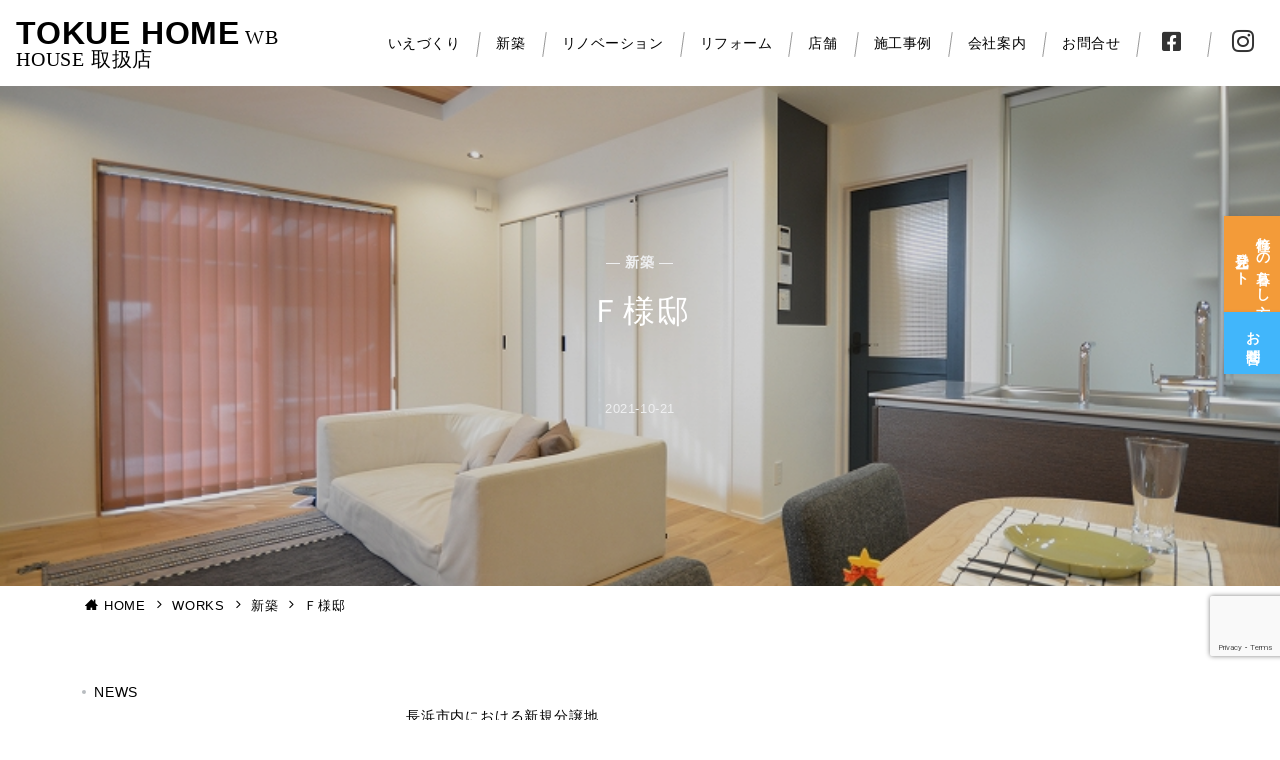

--- FILE ---
content_type: text/html; charset=UTF-8
request_url: https://tokuehome.com/441/
body_size: 36649
content:
<!DOCTYPE html>
<html lang="ja">
<head prefix="og: https://ogp.me/ns# fb: https://ogp.me/ns/fb# article: https://ogp.me/ns/article#">
<meta charset="UTF-8" />
<meta name="viewport" content="width=device-width,initial-scale=1.0" />
<script defer src="https://use.fontawesome.com/releases/v5.0.6/js/all.js"></script>
<!-- slick CSS -->
<!-- <link rel="stylesheet" type="text/css" href="https://tokuehome.com/wp-content/themes/emanon-premium-child/slick-1.8.1/slick/slick.css" media="screen" />
<link rel="stylesheet" type="text/css" href="https://tokuehome.com/wp-content/themes/emanon-premium-child/slick-1.8.1/slick/slick-theme.css" media="screen" /> -->
<link rel="stylesheet" type="text/css" href="https://cdn.jsdelivr.net/npm/slick-carousel@1.8.1/slick/slick.css">
<link rel="stylesheet" type="text/css" href="https://tokuehome.com/wp-content/themes/emanon-premium-child/css/6-2-4.css">
<link rel="stylesheet" type="text/css" href="https://tokuehome.com/wp-content/themes/emanon-premium-child/css/modal.css">
<link rel="stylesheet" type="text/css" href="https://tokuehome.com/wp-content/themes/emanon-premium-child/css/tab.css">
<!-- jQuery -->
<script src="https://ajax.googleapis.com/ajax/libs/jquery/1.11.3/jquery.min.js"></script>
<!-- /jQuery -->
<!-- slick js -->
<script src="https://code.jquery.com/jquery-3.7.1.min.js" integrity="sha256-/JqT3SQfawRcv/BIHPThkBvs0OEvtFFmqPF/lYI/Cxo=" crossorigin="anonymous"></script>
<script src="https://cdn.jsdelivr.net/npm/slick-carousel@1.8.1/slick/slick.min.js"></script>
<script src="https://tokuehome.com/wp-content/themes/emanon-premium-child/js/6-2-4.js"></script>
<script src="https://tokuehome.com/wp-content/themes/emanon-premium-child/js/modal.js"></script>
<script src="https://tokuehome.com/wp-content/themes/emanon-premium-child/js/tab.js"></script>
<!-- /slick CSS -->
<!-- h1 -->
<!-- Google tag (gtag.js) -->
<script async src="https://www.googletagmanager.com/gtag/js?id=AW-11199022612"></script>
<script>
  window.dataLayer = window.dataLayer || [];
  function gtag(){dataLayer.push(arguments);}
  gtag('js', new Date());

  gtag('config', 'AW-11199022612');
</script>

<title>Ｆ様邸  |  TOKUE HOME</title>
<meta name='robots' content='max-image-preview:large' />
	<style>img:is([sizes="auto" i], [sizes^="auto," i]) { contain-intrinsic-size: 3000px 1500px }</style>
	<style id="emanon-premium-style-inline-css">:root {--ep-site-title-font-size-sp:32px;--ep-site-title-font-size-pc:32px;--ep-site-description-margin:0px;}html, body, h1, h2, h3, h4, ul, ol, dl, li, dt, dd, p, div, span, img, a, table, tr, th, td {margin:0;padding:0;border:0;font-size:100%;vertical-align:baseline;box-sizing:border-box;}article, header, footer, aside, figure, figcaption, nav, section {display:block;}ol:not(.is-style-default),ul:not(.is-style-default) {list-style:none;list-style-type:none;}figure {margin:0;}img {border-style:none;}table {border-collapse:collapse;border-spacing:0;}*,*::before,*::after {box-sizing:border-box;}html {font-size:var(--ep-base-font-size-sp, 16px);letter-spacing:var(--ep-base-letter-spacing-sp, normal);}@media screen and (min-width:600px) {html {font-size:var(--ep-base-font-size-tablet, 16px);letter-spacing:var(--ep-base-letter-spacing-tablet, normal);}}@media screen and (min-width:1200px) {html {font-size:var(--ep-base-font-size-pc, 16px);letter-spacing:var(--ep-base-letter-spacing-pc, normal);}}body {word-wrap :break-word;overflow-wrap :break-word;line-height:var(--ep-base-line-height-sp, 1.6);background-color:#fff;font-family:var(--ep-body-font-family);font-size:1rem;font-weight:normal;font-variant-ligatures:none;color:#333333;-webkit-font-smoothing:antialiased;-moz-osx-font-smoothing:grayscale;-webkit-text-size-adjust:100%;overflow-x:clip;}@media screen and (min-width:600px) {body {line-height:var(--ep-base-line-height-tablet, 1.6);}}@media screen and (min-width:1200px) {body {line-height:var(--ep-base-line-height-pc, 1.6);}}h1 {font-weight:bold;font-size:1.6rem;clear:both;}h2 {font-weight:bold;font-size:1.33333rem;clear:both;}h3,h4 {font-weight:bold;font-size:1.14286rem;clear:both;}h5,h6 {font-weight:normal;font-size:1rem;clear:both;}b, strong, .strong {font-weight:bold;}dfn,cite,em {font-style:italic;}hr {height:2px;border:0;background-color:#e5e7e8;}img {height:auto;max-width:100%;vertical-align:middle;}blockquote {position:relative;display:block;margin:0;padding-top:24px;padding-bottom:24px;padding-right:32px;padding-left:32px;line-height:1.8;font-size:0.88889rem;}blockquote::before {content:"\e937";position:absolute;top:6px;left:14px;font-family:"icomoon";font-size:0.88889rem;color:#828990;}blockquote >:first-child {margin-top:0;}blockquote >* {margin-top:16px;}blockquote cite {display:block;margin-top:16px;font-size:0.8rem;color:#484848;}blockquote cite a,blockquote cite a:hover {text-decoration:underline;}pre {overflow:auto;white-space:pre;text-align:left;font-size:0.88889rem;}abbr[title] {text-decoration:underline;}ins {text-decoration:none;}small,.small {font-size:0.72727rem;}code {font-family:monospace, serif;}table thead th {padding:8px 12px;background-color:#fafafa;font-weight:bold;}table th {padding:8px 12px;background-color:#fafafa;border:1px solid #b8bcc0;vertical-align:middle;font-weight:bold;}table td {padding:8px 12px;vertical-align:middle;border:1px solid #b8bcc0;}label {cursor:pointer;}input[type="text"],input[type="email"],input[type="url"],input[type="password"],input[type="search"],input[type="number"],input[type="tel"],input[type="date"],input[type="month"],input[type="week"],input[type="time"],input[type="datetime"],input[type="datetime-local"],textarea {-webkit-appearance:none;appearance:none;padding-top:6px;padding-bottom:6px;padding-right:12px;padding-left:12px;width:100%;border-radius:3px;background-color:#fff;border:1px solid #b8bcc0;transition:all 0.2s ease-in;letter-spacing:0.04em;font-family:inherit;font-size:1rem;}input[type="text"]:focus,input[type="email"]:focus,input[type="url"]:focus,input[type="password"]:focus,input[type="search"]:focus,input[type="number"]:focus,input[type="tel"]:focus,input[type="date"]:focus,input[type="month"]:focus,input[type="week"]:focus,input[type="time"]:focus,input[type="datetime"]:focus,input[type="datetime-local"]:focus,input[type="color"]:focus,textarea:focus,select:focus {outline:0;}input[type="color"] {border-radius:3px;border:1px solid #b8bcc0;}input[type="range"] {-webkit-appearance:none;appearance:none;background-color:#b8bcc0;height:2px;}input[type="radio"],input[type="checkbox"] {margin-right:8px;}input[type="file"] {-webkit-appearance:none;appearance:none;margin:8px 0;width:100%;}input[type="button"],input[type="submit"] {position:relative;display:inline-block;padding-top:6px;padding-bottom:6px;padding-right:32px;padding-left:32px;border:none;text-align:center;letter-spacing:0.04em;font-family:inherit;font-size:0.88889rem;overflow:hidden;cursor:pointer;transition:all 0.3s ease;-webkit-appearance:button;appearance:button;}button {position:relative;border:1px solid transparent;cursor:pointer;transition:all 0.3s ease;letter-spacing:0.04em;font-family:inherit;font-size:0.88889rem;text-transform:none;-webkit-appearance:button;appearance:button;}select {padding-right:8px;padding-left:8px;width:100%;height:32px;background-color:#fff;border:1px solid #b8bcc0;border-radius:3px;letter-spacing:0.04em;font-family:inherit;font-size:1rem;text-transform:none;-webkit-appearance:none;appearance:none;}select::-ms-expand {display:none;}input[type="search"],textarea {width:100%;font-family:inherit;font-size:1rem;}iframe {vertical-align:bottom;}summary {position:relative;cursor:pointer;list-style-type:none;transition:all 0.2s ease 0s;}summary::-webkit-details-marker {display:none;}a:hover {transition:all 0.3s ease;}.l-body {overflow-x:hidden;}.l-container {position:relative;display:flex;flex-direction:column;min-height:100vh;}.l-contents {flex:1 0 auto;}.l-content,.l-content__sm,.l-content__fluid {position:relative;margin:auto;width:calc(100% - 32px);}.l-header .l-content,.l-header .l-content__fluid {width:100%;}.l-content__inner {margin-top:16px;margin-bottom:32px;}@media screen and ( max-width:599px ) {.l-content__inner.is-sp-fluid{margin-right:-16px;margin-left:-16px;}}.l-content__inner.margin-none-style {margin-bottom:0;}.l-content__inner.margin-none-style .article-body {padding-bottom:0;}@media screen and (min-width:600px) {.l-content__inner {margin-top:40px;margin-bottom:64px;}}@media screen and (min-width:768px) {.l-content,.l-content__sm,.l-header .l-content {width:calc(768px - 32px);}}@media screen and (min-width:960px) {.l-content,.l-header .l-content {width:calc(960px - 32px);}}@media screen and (min-width:1200px) {.l-content,.l-header .l-content {width:calc(1212px - 32px);}}.l-content-widget {position:relative;margin:auto;width:calc(100% - 32px);}.home.page .l-content__main .c-section-widget__inner .l-content-widget {width:100%;}.wp-block-columns .c-section-widget__inner .l-content-widget {width:100%;}@media screen and (min-width:1200px) {.one-col .l-content__main,.c-section-widget__inner .l-content-widget {margin-left:auto;margin-right:auto;}.home.page .one-col .l-content__main,.c-section-widget__inner .l-content-widget {width:var(--ep-one-col-content-width-front-page);}.page .one-col .l-content__main {width:var(--ep-one-col-content-width);}.single .one-col .l-content__main {width:var(--ep-one-col-content-width-post);}.single.custom-post-sales .one-col .l-content__main {width:var(--ep-one-col-content-width-sales);}.blog .one-col .l-content__main {width:var(--ep-one-col-content-width-blog);}.archive .one-col .l-content__main {width:var(--ep-one-col-content-width-archive);}.search .one-col .l-content__main {width:var(--ep-one-col-content-width-search);}.error404 .one-col .l-content__main {width:var(--ep-one-col-content-width-error404);}}.home .l-content__inner {margin-top:0;margin-bottom:0;}.home .article-body {padding-bottom:0;}.wrapper-column {width:100%;}.wrapper-column.has-sp-column {width:calc(100% + 12px);}[class^="column-"],[class*="column-"] {width:100%;}[class^="column-sp-"],[class*="column-sp-"] {margin-right:12px;}.column-sp-1 {width:calc(8.333% - 12px);}.column-sp-2 {width:calc(16.667% - 12px);}.column-sp-3 {width:calc(25% - 12px);}.column-sp-4 {width:calc(33.333% - 12px);}.column-sp-5 {width:calc(41.667% - 12px);}.column-sp-6 {width:calc(50% - 12px);}.column-sp-7 {width:calc(58.333% - 12px);}.column-sp-8 {width:calc(66.667% - 12px);}.column-sp-9 {width:calc(75% - 12px);}.column-sp-10 {width:calc(83.333% - 12px);}.column-sp-11 {width:calc(91.667% - 12px);}.column-sp-12 {width:calc(100% - 12px)}@media screen and (min-width:600px) {.wrapper-column,.wrapper-column.has-sp-column {width:calc(100% + 24px);}.column-none {width:auto;}.column-1 {margin-right:24px;width:calc(8.333% - 24px);}.column-2 {margin-right:24px;width:calc(16.667% - 24px);}.column-3 {margin-right:24px;width:calc(25% - 24px);}.column-4 {margin-right:24px;width:calc(33.333% - 24px);}.column-5 {margin-right:24px;width:calc(41.667% - 24px);}.column-6 {margin-right:24px;width:calc(50% - 24px);}.column-7 {margin-right:24px;width:calc(58.333% - 24px);}.column-8 {margin-right:24px;width:calc(66.667% - 24px);}.column-9 {margin-right:24px;width:calc(75% - 24px);}.column-10 {margin-right:24px;width:calc(83.333% - 24px);}.column-11 {margin-right:24px;width:calc(91.667% - 24px);}.column-12 {margin-right:24px;width:calc(100% - 24px)}}.u-row {display:flex;}.u-row-wrap {flex-wrap:wrap;}.u-row-nowrap {flex-wrap:nowrap;}.u-row-item-top {align-items:flex-start;}.u-row-item-center {align-items:center;}.u-row-item-bottom {align-items:flex-end;}.u-row-cont-around {justify-content:space-around;}.u-row-cont-between {justify-content:space-between;}.u-row-cont-start {justify-content:flex-start;}.u-row-cont-center {justify-content:center;}.u-row-cont-end {justify-content:flex-end;}.u-row-dir {flex-direction:row;}.u-row-dir-reverse {flex-direction:row-reverse;}.u-row-dir-column {flex-direction:column;}.u-row-flex-grow-1 {flex-grow:1;}.u-row-flex-grow-2 {flex-grow:1;}.u-row-flex-grow-3 {flex-grow:1;}@keyframes fade {from {opacity:0;}to {opacity:1;}}@keyframes fadeIn {from {opacity:0;transform:translateY(16px);}to {opacity:1;}}@keyframes fadeDown {from {opacity:0;transform:translateY(-16px);}to {opacity:1;}}@keyframes fadeSlideIn {from {opacity:0;transform:translateX(-32px);}to {opacity:1;}}@keyframes fadeOut {from {opacity:1;}to {opacity:0;transform:translateY(16px);}}@keyframes slideDown {from {transform:translateY(-100%);opacity:0;}to {transform:translateY(0);opacity:1;}}@keyframes slideUp {from {transform:translateY(0);}to {transform:translateY(-100%);}}@keyframes slideUpText {from {transform:translateY(-30%);opacity:0;}to {transform:translateY(-50%);opacity:1;}}@keyframes scrolldown {0%{height:0;top:0;opacity:0;}30%{height:50px;opacity:1;}100%{height:0;top:80px;opacity:0;}}@keyframes circle {from {transform:rotate(0deg);}to {transform:rotate(360deg);}}@keyframes spinY {from {transform:rotateY( 0deg );}to {transform:rotateY( 360deg );}}@keyframes sound-visualize {0% {transform:scaleY(0);}50% {transform:scaleY(1);}100% {transform:scaleY(0.2);}}@keyframes blur-text {0% {filter:blur(0);opacity:1;}100% {filter:blur(2px);opacity:0.8;}}@keyframes expansion-image {0% {transform:scale(1);}100% {transform:scale(1.15);}}@keyframes reduced-image {0% {transform:scale(1.15);}100% {transform:scale(1);}}@keyframes reduced-image-blur {0% {transform:scale(1.15)rotate(0.001deg);filter:blur(4px);}40% {filter:blur(0);}100% {transform:scale(1);filter:blur(0);}}@keyframes slide-image {from {transform:translateX(0);}to {transform:translateX(48px);}}@keyframes lustre {100% {left:60%;}}@keyframes ripple-drop {100% {transform:scale(2);opacity:0;}}@keyframes ctaIconSlideInRight {from {opacity:0;transform:translateX(calc(100% + 360px));}to {opacity:1;transform:translateX(0);}}@media screen and (min-width:600px) {@keyframes ctaIconSlideInRight {from {opacity:0;transform:translateX(360px);}to {opacity:1;transform:translateX(0);}}}@keyframes headerLanguage {from {opacity:0;transform:translateY(16px);}to {opacity:1;transform:translateY(0);}}@keyframes arrowLeft {50% {left:-0.2em;opacity:1;}100% {left:-0.8em;opacity:0;}}@keyframes arrowRight {50% {right:-0.2em;opacity:1;}100% {right:-0.8em;opacity:0;}}@keyframes clipMove {from {opacity:1;}to {opacity:1;clip-path:inset(0 0 0 0)}}.l-header {position:relative;z-index:200;}@media screen and (max-width:959px) {.l-header.l-header__sticky-sp {position:sticky;top:0;width:100%;}}@media screen and (min-width:960px) {.is-header-animation-fade:not(.is-disabled-header-animation).l-header,.is-header-animation-fadeDown:not(.is-disabled-header-animation) .l-header,.is-header-animation-fadeSlideIn:not(.is-disabled-header-animation) .l-header {visibility:hidden;}.is-header-animation-fade.header-animation:not(.is-disabled-header-animation) .l-header {visibility:visible;animation:fade 1.0s ease-in-out;}.is-header-animation-fadeDown.header-animation:not(.is-disabled-header-animationn) .l-header {visibility:visible;animation:fadeDown 0.8s ease-in-out;}.is-header-animation-fadeSlideIn.header-animation:not(.is-disabled-header-animation) .l-header {visibility:visible;animation:fadeSlideIn 0.8s ease-in-out;}}.l-header__inner {display:flex;align-items:center;justify-content:space-between;height:60px;overflow:hidden;}.home:not(.paged).is-overlay .l-header,[class*="_full_width"].is-overlay .l-header,[class*="_full_width_overlay"].is-overlay .l-header {position:absolute;top:0;left:0;right:0;z-index:200;}.home:not(.paged).is-overlay .header-info.has-background-color,[class*="_full_width_overlay"].is-overlay .header-info.has-background-color,[class*="_full_width"].is-overlay .header-info.has-background-color {background-color:inherit;}.home:not(.paged).is-overlay .l-header-default,.home:not(.paged).is-overlay .l-header-center,.home:not(.paged).is-overlay .l-header-row,[class*="_full_width"].is-overlay .l-header-default,[class*="_full_width"].is-overlay .l-header-center,[class*="_full_width"].is-overlay .l-header-row,[class*="_full_width_overlay"].is-overlay .l-header-default,[class*="_full_width_overlay"].is-overlay .l-header-center,[class*="_full_width_overlay"].is-overlay .l-header-row {background-color:inherit;border-bottom:inherit;}@media screen and (min-width:600px) {.l-header__inner {height:86px;overflow:visible;}.l-header-default .l-header__inner {justify-content:flex-start;}.l-header-center .l-header__inner {justify-content:center;}}.header-site-branding {display:flex;flex-direction:column;justify-content:center;width:100%;height:60px;}.sticky-menu .header-site-branding {height:64px;}@media screen and (max-width:959px) {.header-site-branding:not(.is-tagline-right-logo).has-drawer-menu-tablet:not(.is-left) {margin-left:-58px;}.header-site-branding.is-left:not(.has-drawer-menu-tablet),.is-hamburger-right-sp .header-site-branding.is-left.has-drawer-menu-tablet {margin-left:16px;}.header-site-branding.is-tagline-right-logo.is-left {justify-content:flex-start;}.header-site-branding.is-center {align-items:center;text-align:center;}}.header-site-branding.is-tagline-right-logo {flex-direction:row;align-items:center;}@media screen and (min-width:960px) {.l-header-default .l-content__fluid .header-site-branding:not(.has-drawer-menu-pc),.l-header-row .l-content__fluid .header-site-branding:not(.has-drawer-menu-pc),.l-header-menu-fixed-logo .header-site-branding.is-drop-fixed:not(.has-drawer-menu-pc),.l-header-menu-drop-logo .header-site-branding.is-drop-fixed:not(.has-drawer-menu-pc) {margin-left:16px;}}@media screen and (min-width:1200px) {.is-fixed-sidebar-menu .l-content__fluid .header-site-branding:not(.has-drawer-menu-pc) {margin-left:32px;}}@media screen and (min-width:600px) {.l-header-default .header-site-branding.is-tagline-right-logo,.l-header-row .header-site-branding.is-tagline-right-logo,.l-header-menu-fixed-logo .header-site-branding.is-tagline-right-logo {justify-content:flex-start;}}.icon-logo-sp,.icon-logo-common {margin-right:6px;}@media screen and (min-width:600px) {.icon-logo-sp {display:none;}}@media screen and (max-width:599px) {.icon-logo-common {display:none;}}.site-logo {display:flex;flex-direction:column;vertical-align:middle;font-size:inherit;width:fit-content;}.site-title.is-right-logo,.site-logo.is-right-logo {display:flex;flex-direction:row;justify-content:center;align-items:center;}@media screen and (min-width:600px) {.site-title.is-right-logo,.site-logo.is-right-logo {justify-content:flex-start;margin-left:0;}}.site-logo__img-sp,.site-logo__img-common {height:30px;width:auto;}.l-header-menu-drop-logo .site-logo__img-common,.l-header-menu-drop-logo .icon-logo-common {height:min(60px, 32px);}.l-header-menu-fixed-logo .site-logo__img-common,.l-header-menu-fixed-logo .icon-logo-common {height:min(60px, 32px);}@media screen and (min-width:600px) {.site-logo__img-sp {display:none;}.site-logo__img,.site-logo__img-common {height:60px;width:auto;}}@media screen and (max-width:599px) {.site-logo__img-common.has-logo-sp {display:none;}}.site-title {vertical-align:middle;line-height:1;width:fit-content;}.is-tagline-on-logo .site-title {margin-top:calc(var(--ep-site-title-font-size-sp) * -0.2);}.is-tagline-under-logo .site-title {margin-bottom:calc(var(--ep-site-title-font-size-sp) * -0.1);}.is-tagline-on-logo .site-description {margin-bottom:var(--ep-site-description-margin);}.is-tagline-under-logo .site-description{margin-top:var(--ep-site-description-margin);}.site-title .header-site-branding__link {letter-spacing:0.025em;font-size:var(--ep-site-title-font-size-sp);}@media screen and (min-width:600px) {.site-title .header-site-branding__link {font-size:var(--ep-site-title-font-size-pc);}}.is-drop-fixed .site-title .header-site-branding__link {font-size :min(var(--ep-site-title-font-size-pc), 40px);}.site-description {display:block;line-height:1.5;font-size:0.72727rem;letter-spacing:0.04em;color:#828990;}.is-tagline-right-logo .site-description {margin-left:var(--ep-site-description-margin);text-align:left;line-height:1.2;}@media screen and (min-width:600px) {.l-header-center .header-site-branding {align-items:center;text-align:center;}}.hamburger-menu {max-width:58px;min-width:58px;box-sizing:border-box;padding:0;border:none;outline:none;border-radius:0;background-color:inherit;line-height:1.2;text-align:center;cursor:pointer;}@media screen and (max-width:599px) {.is-hamburger-right-sp .l-header__inner {flex-direction:row-reverse;}.is-hamburger-right-sp .header-site-branding.has-drawer-menu-tablet:not(.is-left){margin-right:-58px;margin-left:0;}}.hamburger-menu-label {line-height:1;text-align:center;letter-spacing:0;font-size:0.625rem;}@media screen and (min-width:960px) {.l-header .l-content .hamburger-menu {max-width:46px;min-width:46px;}}.hamburger-menu-trigger,.hamburger-menu-trigger span {display:inline-block;box-sizing:border-box;}.hamburger-menu-trigger {position:relative;width:26px;height:18px;}.fixed-sidebar-menu .hamburger-menu-trigger {width:32px;height:18px;}.fixed-sidebar-menu .hamburger-menu-label {font-size:0.72727rem;}@media screen and (max-width:599px) {.has-menu .hamburger-menu-trigger {top:-4px;}}.hamburger-menu-trigger span {position:absolute;left:0;width:100%;height:1px;border-radius:3px;}.hamburger-menu-trigger span:nth-of-type(1) {top:0;transition:all 0.3s ease;}.hamburger-menu-trigger span:nth-of-type(2) {top:8px;}.hamburger-menu-trigger span:nth-of-type(3) {bottom:0;transition:all 0.3s ease;}.hamburger-menu:hover {border:none;background-color:inherit;}.hamburger-menu:hover .hamburger-menu-trigger span:nth-of-type(1),.fixed-sidebar-menu:hover .hamburger-menu-trigger span:nth-of-type(1) {transform:translateY(2px);}.hamburger-menu:hover .hamburger-menu-trigger span:nth-of-type(3),.fixed-sidebar-menu:hover .hamburger-menu-trigger span:nth-of-type(3) {transform:translateY(-2px);}.hamburger-menu-floating,.hamburger-menu-floating-fixed {position:fixed;visibility:hidden;right:16px;bottom:110px;height:60px;width:60px;margin-bottom:calc(env(safe-area-inset-bottom) * 0.5);padding:0;text-align:center;border-radius:50%;border:none;outline:none;box-shadow:0 2px 4px -1px rgba(0,0,0,0.2), 0 4px 5px 0 rgba(0,0,0,0.14), 0 1px 10px 0 rgba(0,0,0,0.12);transform:translateX(calc(100% + 16px));transition:0.2s cubic-bezier(0,.6,.99,1);cursor:pointer;z-index:199;}.is-drawer-open .hamburger-menu-floating,.is-drawer-open .hamburger-menu-floating-fixed {z-index:999;}@media screen and (min-width:600px) {.hamburger-menu-floating,.hamburger-menu-floating-fixed {right:0;bottom:80px;}}.hamburger-menu-floating.is-show,.hamburger-menu-floating-fixed {visibility:visible;transform:translateX(0);}.hamburger-menu-floating:hover,.hamburger-menu-floating-fixed:hover {border:none;}.hamburger-menu-floating:not(.has-menu) .hamburger-menu-trigger,.hamburger-menu-floating-fixed:not(.has-menu) .hamburger-menu-trigger {margin-top:4px;}.hamburger-menu-floating .hamburger-menu-label,.hamburger-menu-floating-fixed .hamburger-menu-label {position:absolute;right:0;bottom:9px;left:0;}.hamburger-menu-floating span,.hamburger-menu-floating-fixed span {transition:0.3s cubic-bezier(0,.6,.99,1);}.hamburger-menu-floating.is-active .hamburger-menu-trigger span:nth-of-type(1),.hamburger-menu-floating-fixed.is-active .hamburger-menu-trigger span:nth-of-type(1) {transform:translate(0, 9px) rotate(-45deg);}.hamburger-menu-floating.is-active .hamburger-menu-trigger span:nth-of-type(2),.hamburger-menu-floating-fixed.is-active .hamburger-menu-trigger span:nth-of-type(2) {opacity:0;}.hamburger-menu-floating.is-active .hamburger-menu-trigger span:nth-of-type(3),.hamburger-menu-floating-fixed.is-active .hamburger-menu-trigger span:nth-of-type(3) {transform:translate(0, -8px) rotate(45deg);}@media screen and (min-width:960px) {.fixed-sidebar-menu {padding-top:calc( 52px - calc( var(--ep-site-title-font-size-pc) / 2 ) );}.has-site-logo-img .fixed-sidebar-menu {padding-top:calc( 46px - calc( 60px / 2 ) );}.has-header-info .fixed-sidebar-menu {padding-top:56px;}.header-info.has-has-site-logo-img .fixed-sidebar-menu {padding-top:calc( 78px - calc( 60px / 2 ) );}.tagline_on_logo.has-header-info.has-site-logo-img .fixed-sidebar-menu {padding-top:calc( 74px - calc( 60px / 2 ) );}.tagline_under_logo.has-header-info.has-site-logo-img .fixed-sidebar-menu {padding-top:calc( 68px - calc( 60px / 2 ) );}}.header-cta {position:absolute;right:0;}.header-cta.is-hamburger-right-sp {left:0;right:unset;}@media screen and (min-width:600px) {.header-cta.is-hamburger-right-sp {left:unset;right:0;}}.header-cta .is-active .switch-off,.header-cta .switch-on {display:none;}.header-cta .is-active .switch-on {display:block;}.is-header-cta-reverse {flex-direction:row-reverse;}@media screen and (min-width:600px) {.is-header-cta-reverse {flex-direction:row;}}.header-cta__item {margin-left:16px;min-width:20px;width:max-content;text-align:center;z-index:301;}.header-cta__item a {display:block;height:100%;text-decoration:none;}.is-hamburger-right-sp .header-cta__item {margin-left:0;margin-right:16px;}@media screen and (min-width:600px) {.header-cta__item {letter-spacing:0.04em;}.is-hamburger-right-sp .header-cta__item {margin-left:16px;margin-right:0;}}.header-cta__item [class*="icon-"] {font-size:1rem;}.header-cta__item:last-child {position:relative;width:70px;height:60px;transition:all 0.3s ease;z-index:400;}.header-cta__item:last-child .header-cta__inner {position:absolute;top:50%;left:0;right:0;transform:translateY(-50%);letter-spacing:0.05rem;color:#fff;}.header-cta__label {line-height:1;font-size:0.72727rem;}@media screen and (min-width:960px) {.l-header-row .header-cta {position:relative;}.header-cta__item:only-child {margin-left:0;}.header-cta__item:first-child:nth-last-child(2),.header-cta__item:first-child:nth-last-child(2) ~ .header-cta__item {margin-left:32px;}.header-cta__item:first-child:nth-last-child(3),.header-cta__item:first-child:nth-last-child(3) ~ .header-cta__item {margin-left:32px;}.header-cta__item:last-child {width:86px;min-width:86px;height:86px;}}.home:not(.paged).is-overlay .header-menu-default,.home:not(.paged).is-overlay .header-menu-center,[class*="_full_width"].is-overlay .header-menu-default,[class*="_full_width"].is-overlay .header-menu-center,[class*="_full_width_overlay"].is-overlay .header-menu-default,[class*="_full_width_overlay"].is-overlay .header-menu-center {background-color:inherit;border-bottom:inherit;}.header-menu > .menu-item {position:relative;display:flex;}.header-menu > .menu-item > a {position:relative;display:flex;flex-direction:column;justify-content:center;text-align:center;letter-spacing:0.04em;white-space:nowrap;text-decoration:none;font-size:0.88889rem;}.header-menu > .menu-item > a > .menu-description {display:block;line-height:1;text-decoration:none;font-weight:300;letter-spacing:0.04em;opacity:0.8;}.header-menu-default .menu-item {flex:1 1 auto;justify-content:center;}.header-menu-default .header-menu > .menu-item > a {padding-right:24px;padding-left:24px;height:60px;text-decoration:none;}.header-menu-center .header-menu > .menu-item > a {padding-right:24px;padding-left:24px;height:60px;text-decoration:none;}.header-menu-row .header-menu > .menu-item > a {padding-right:8px;padding-left:8px;height:86px;text-decoration:none;}@media screen and (min-width:1200px) {.header-menu-row .header-menu > .menu-item > a {padding-right:18px;padding-left:18px;text-decoration:none;}}.header-menu .menu-item [class^="icon-"] {padding-right:4px;}.header-menu > .menu-item > a span {position:relative;display:inline-block;}.header_menu_hover_bottom_up .header-menu > .menu-item:not(.ep-menu-item-has-background):not(.ep-menu-item-has-background-02):not(.ep-menu-item-tel) > a span::after {display:block;content:"";position:absolute;left:0;bottom:-14px;width:100%;height:1px;background-color:#000000;transition:0.3s cubic-bezier(0.13,0.61,0.26,0.94);opacity:0;}.header_menu_hover_bottom_up .header-menu > .menu-item:not(.ep-menu-item-has-background):not(.ep-menu-item-has-background-02):not(.ep-menu-item-tel):hover > a span::after,.header_menu_hover_bottom_up.has-current-effect .header-menu > .menu-item.current-menu-item:not(.ep-menu-item-has-background):not(.ep-menu-item-tel) > a span::after {bottom:-8px;opacity:1;}.header_menu_hover_bottom_up.is_style_hover_bottom .header-menu > .menu-item:not(.ep-menu-item-has-background):not(.ep-menu-item-has-background-02):not(.ep-menu-item-tel) > a span::after,.header_menu_hover_bottom_up.is_style_hover_bottom.has-current-effect .header-menu > .menu-item.current-menu-item:not(.ep-menu-item-has-background):not(.ep-menu-item-tel) > a span::after {bottom:-18px;}.header_menu_hover_left_to_right .header-menu > .menu-item:not(.ep-menu-item-has-background):not(.ep-menu-item-has-background-02):not(.ep-menu-item-tel) > a span::after {display:block;content:"";position:absolute;right:0;bottom:-8px;width:0;height:1px;background-color:#000000;transition:0.3s cubic-bezier(0.13,0.61,0.26,0.94);}.header_menu_hover_left_to_right.is_style_hover_bottom .header-menu > .menu-item:not(.ep-menu-item-has-background):not(.ep-menu-item-has-background-02):not(.ep-menu-item-tel) > a span::after {bottom:-18px;}.header_menu_hover_left_to_right .header-menu > .menu-item:not(.ep-menu-item-has-background):not(.ep-menu-item-has-background-02):not(.ep-menu-item-tel):hover > a span::after,.header_menu_hover_left_to_right.has-current-effect .header-menu > .menu-item.current-menu-item:not(.ep-menu-item-has-background):not(.ep-menu-item-has-background-02):not(.ep-menu-item-tel) > a span::after {left:0;width:100%;}.header_menu_hover_expansion .header-menu > .menu-item:not(.ep-menu-item-has-background):not(.ep-menu-item-has-background-02):not(.ep-menu-item-tel) > a span::after {display:block;content:"";position:absolute;left:10%;bottom:-8px;width:80%;height:1px;background-color:#000000;transform:scale(0, 1);transition:0.3s cubic-bezier(0.13,0.61,0.26,0.94);}.header_menu_hover_expansion.is_style_hover_bottom .header-menu:not(.ep-menu-item-has-background):not(.ep-menu-item-has-background-02):not(.ep-menu-item-tel) > .menu-item > a span::after {bottom:-18px;}.header_menu_hover_expansion .header-menu > .menu-item:not(.ep-menu-item-has-background):not(.ep-menu-item-has-background-02):not(.ep-menu-item-tel):hover > a span::after,.header_menu_hover_expansion.has-current-effect .header-menu > .menu-item.current-menu-item:not(.ep-menu-item-has-background):not(.ep-menu-item-has-background-02):not(.ep-menu-item-tel) > a span::after {transform:scale(1, 1);}.header_menu_hover_scale .header-menu > .menu-item:not(.ep-menu-item-has-background):not(.ep-menu-item-has-background-02):not(.ep-menu-item-tel) > a {transform:scale(1);transition:0.3s cubic-bezier(0.13,0.61,0.26,0.94);text-decoration:none;}.header_menu_hover_scale .header-menu > .menu-item:not(.ep-menu-item-has-background):not(.ep-menu-item-has-background-02):not(.ep-menu-item-tel):hover > a,.header_menu_hover_scale.has-current-effect .header-menu > .menu-item.current-menu-item:not(.ep-menu-item-has-background):not(.ep-menu-item-has-background-02):not(.ep-menu-item-tel) > a {transform:scale(1.12);text-decoration:none;}.header_menu_hover_round_dot .header-menu > .menu-item:not(.ep-menu-item-has-background):not(.ep-menu-item-has-background-02):not(.ep-menu-item-tel) > a span::after {content:"";position:absolute;bottom:-8px;left:calc(50% - 2.5px);width:4px;height:4px;background-color:#000000;border-radius:50%;transition:0.3s cubic-bezier(0.13,0.61,0.26,0.94);opacity:0;}.header_menu_hover_round_dot.is_style_hover_bottom .header-menu > .menu-item:not(.ep-menu-item-has-background):not(.ep-menu-item-has-background-02):not(.ep-menu-item-tel) > a span::after {bottom:-18px;}.header_menu_hover_round_dot .header-menu > .menu-item:not(.ep-menu-item-has-background):not(.ep-menu-item-has-background-02):not(.ep-menu-item-tel):hover > a span::after,.header_menu_hover_round_dot.has-current-effect .header-menu > .menu-item.current-menu-item:not(.ep-menu-item-has-background):not(.ep-menu-item-has-background-02):not(.ep-menu-item-tel) > a span::after {opacity:1;}.header_menu_hover_opacity .header-menu:hover > .menu-item:not(.ep-menu-item-has-background):not(.ep-menu-item-has-background-02):not(.ep-menu-item-tel) > a {text-decoration:none;opacity:0.4;}.header_menu_hover_opacity .header-menu > .menu-item:not(.ep-menu-item-has-background):not(.ep-menu-item-has-background-02):not(.ep-menu-item-tel):hover > a {text-decoration:none;opacity:1;}.header_menu_hover_background_color .header-menu > .menu-item:not(.ep-menu-item-has-background):not(.ep-menu-item-has-background-02):not(.ep-menu-item-tel):hover > a,.header_menu_hover_background_color.has-current-effect .header-menu > .menu-item.current-menu-item > a {background-color:rgba( 0, 0, 0, 0.4 );text-decoration:none;}.header_menu_hover_background_white_color .header-menu > .menu-item:not(.ep-menu-item-has-background):not(.ep-menu-item-has-background-02):not(.ep-menu-item-tel):hover > a,.header_menu_hover_background_white_color.has-current-effect .header-menu > .menu-item.current-menu-item:not(.ep-menu-item-has-background):not(.ep-menu-item-has-background-02):not(.ep-menu-item-tel) > a {background-color:#000000;text-decoration:none;color:#fff !important;}.header-menu .sub-menu {visibility:hidden;position:absolute;top:100%;left:50%;min-width:240px;transform:translateX(-50%);transition:all 0.3s ease-in;box-shadow:0 1px 3px 1px rgba(0, 0, 0, 0.08);opacity:0;z-index:9999;}.header-menu .menu-item:hover > .sub-menu,.header-menu .menu-item.focus > .sub-menu {visibility:visible;opacity:1;}.header-menu .sub-menu .menu-item > a {position:relative;display:block;padding-top:10px;padding-bottom:10px;padding-left:20px;padding-right:20px;min-height:40px;line-height:1.8;text-decoration:none;font-size:0.72727rem;}.header-menu .sub-menu .menu-item a:hover {background-color:rgba(255,255,255,0.2);transition:all 0.3s ease;}.header-menu .sub-menu .menu-item {position:relative;}.header-menu .sub-menu .menu-item ul {top:0;left:100%;transform:none;}.header-menu > .menu-item:first-child >.sub-menu {left:50%;transform:translateX(-50%);}.header-menu-row .header-menu > .menu-item:last-child >.sub-menu {left:inherit;right:0;transform:translateX(0);}.header-menu > .menu-item:last-child > .sub-menu .menu-item > .sub-menu {left:100%;transform:translateX(-200%);}.header-menu .sub-menu .menu-item-has-children > a::before {content:"\e941";position:absolute;top:50%;right:4px;transform:translateY(-50%);transition:all 0.3s ease-in;font-family:"icomoon";font-size:0.88889rem;}.header-menu .sub-menu .menu-item-has-children:hover > a::before {right:-1px;}.header-menu > .menu-item:last-child > .sub-menu .menu-item-has-children > a::before {content:"\e940";position:absolute;top:50%;left:4px;transform:translateY(-50%);transition:all 0.3s ease-in;font-family:"icomoon";font-size:0.88889rem;}.header-menu > .menu-item:last-child > .sub-menu .menu-item-has-children:hover > a::before {left:1px;}.l-header-menu-drop,.l-header-menu-fixed {position:fixed;top:0;right:0;left:0;transform:translateY(-100%);transition:transform 0.4s ease;z-index:997;}.l-header-menu-drop.sticky-menu,.l-header-menu-fixed.sticky-menu {transform:translateY(0);box-shadow:0 1px 3px rgba(0, 0, 0, 0.1);}.l-header-menu-drop.is-fadin.sticky-menu,.l-header-menu-fixed.is-fadin.sticky-menu {animation:fadeIn 0.4s ease-in-out;}.l-header-menu-drop__inner .header-menu > .menu-item,.l-header-menu-fixed__inner .header-menu > .menu-item {padding-right:24px;padding-left:24px;height:64px;}.l-header-menu-drop__inner .header-menu .menu-item a:focus,.l-header-menu-fixed__inner .header-menu .menu-item a:focus{outline:none;}.l-header-menu-drop-logo,.l-header-menu-fixed-logo {position:fixed;top:0;right:0;left:0;transform:translateY(-100%);transition:transform 0.4s ease;z-index:997;}.is-fixed-sidebar-menu .l-header-menu-drop-logo,.is-fixed-sidebar-menu .l-header-menu-fixed-logo {margin-left:100px;}.l-header-menu-drop-logo.sticky-menu,.l-header-menu-fixed-logo.sticky-menu {transform:translateY(0);box-shadow:0 1px 2px rgba(0, 0, 0, 0.1);}.l-header-menu-drop-logo.is-fadin.sticky-menu,.l-header-menu-fixed-logo.is-fadin.sticky-menu {animation:fadeIn 0.4s ease-in-out;}.l-header-menu-drop-logo__inner .header-menu > .menu-item a,.l-header-menu-fixed-logo__inner .header-menu > .menu-item a {padding-right:18px;padding-left:18px;height:64px;text-decoration:none;}.l-header-menu-drop-logo__inner .header-menu .sub-menu .menu-item > a,.l-header-menu-fixed-logo__inner .header-menu .sub-menu .menu-item > a {height:40px;text-decoration:none;}.l-header-menu-drop__inner-logo .header-menu .menu-item a:focus,.l-header-menu-fixed__inner-logo .header-menu .menu-item a:focus{outline:none;}.header-panel {width:100%;}.header-contact,.header-searchform {display:none;position:absolute;right:0;left:0;padding-top:24px;padding-bottom:24px;padding-right:16px;padding-left:16px;box-shadow:0 1px 1px rgba(0, 0, 0, 0.1);z-index:300;}.header-contact.is-active,.header-searchform.is-active {display:flex;align-items:center;animation:fadeDown 0.2s ease-in;}@media screen and (min-width:960px) {.header-contact,.header-searchform {height:calc(86px + 122px);}}.header-language {display:none;position:absolute;top:100%;left:0;min-width:72px;box-shadow:0 1px 3px 1px rgba(0, 0, 0, 0.08);transition:all 0.2s ease-in;z-index:300;}@media screen and (min-width:600px) {.header-language {min-width:86px;}}.header-language.is-active {display:block;animation:headerLanguage 0.2s ease-in;}.language-panel__item {padding-top:6px;padding-bottom:6px;padding-left:4px;padding-right:4px;font-size:0.72727rem;letter-spacing:0.04em;transition:all 0.3s ease;}@media screen and (min-width:600px) {.language-panel__item {font-size:0.88889rem;}}.language-panel__item a:hover {transform:translateX(2px);}.header-contact__inner {text-align:center;}@media screen and (max-width:599px) {.header-contact__inner [class*="column-"] {margin-bottom:24px;}.header-contact__inner [class*="column-"]:last-child {margin-bottom:0}}.header-contact__inner .small {margin-top:8px;}.l-header-menu-sp {height:40px;overflow-y:hidden;overflow-x:auto;}.l-header-menu-sp__inner a {line-height:40px;padding-right:16px;padding-left:16px;}.fixed-footer-menu {position:fixed;bottom:0;right:0;left:0;width:100%;transform:translateY( 100px );box-shadow:0 -1px 1px rgba(0, 0, 0, 0.1);transition:0.4s cubic-bezier(0.13,0.61,0.26,0.94);padding-bottom:calc(env(safe-area-inset-bottom) * 0.5);z-index:202;}.fixed-footer-menu__inner {position:relative;width:100%;height:50px;}.fixed-footer-menu.is-show {transform:translateY( 0px );}.fixed-footer-nav {position:relative;width:100%;height:50px;z-index:100;}.fixed-footer-nav .menu-item {font-size:0.72727rem;}.fixed-footer-nav .menu-item i {display:block;padding-top:4px;text-align:center;font-size:1rem;}.fixed-footer-nav .menu-item[class*="ep-menu-item-has-background-"] i {display:inline-block;margin-right:4px;}.fixed-footer-nav ul .menu-item a {display:block;font-size:0.72727rem;text-decoration:none;overflow:hidden;}.sp-follow-sns,.sp-share-sns {position:fixed;visibility:hidden;opacity:0;bottom:0;padding-top:24px;padding-bottom:24px;padding-right:12px;padding-left:12px;transform:translateY(0);transition:0.4s cubic-bezier(0.13,0.61,0.26,0.94);width:100%;z-index:201;}.sp-follow-sns__item a,.sp-share-sns__item a,.sp-share-sns__item .share-button {display:flex;align-items:center;justify-content:center;margin-right:10px;margin-left:10px;width:32px;height:32px;border-radius:50%;box-shadow:0 1px 1.5px 0 rgba(0,0,0,0.12), 0 1px 1px 0 rgba(0,0,0,0.24);}.sp-share-sns__item .share-button__clipboard--success,.sp-share-sns__item .share-button__clipboard--error {border-radius:50%;}.sp-follow-sns__item a:hover,.sp-share-sns__item a:hover,.sp-share-sns__item .share-button:hover {box-shadow:0 4px 5px 0 rgba(0,0,0,0.14), 0 1px 10px 0 rgba(0,0,0,0.12), 0 2px 4px -1px rgba(0,0,0,0.2);}.sp-searchform {position:fixed;visibility:hidden;opacity:0;bottom:0;padding-top:32px;padding-bottom:32px;padding-right:16px;padding-left:16px;transition:0.4s cubic-bezier(0.13,0.61,0.26,0.94);width:100%;z-index:201;}.sp-follow-sns.is-active,.sp-share-sns.is-active,.sp-searchform.is-active {visibility:visible;opacity:1;bottom:50px;}.js-fixed-item.sp-follow-sns,.js-fixed-item.sp-share-sns,.js-fixed-item.sp-searchform {background:rgba(0,0,0,0.8);}.customer-feedback-header__img:not(.is_non_processing_img) img {display:inline-block;width:100px;height:100px;-webkit-mask-repeat:no-repeat;mask-repeat:no-repeat;-webkit-mask-position:50% 50%;mask-position:50% 50%;-webkit-mask-size:contain;mask-size:contain;-webkit-mask-image:url(https://tokuehome.com/wp-content/themes/emanon-premium/assets/images/mask-balloon.svg);mask-image:url(https://tokuehome.com/wp-content/themes/emanon-premium/assets/images/mask-balloon.svg);}.customer-feedback-header__img.is_non_processing_img img {width:100%;height:100%;}@font-face {font-family:"icomoon";src:url("https://tokuehome.com/wp-content/themes/emanon-premium/assets/fonts/icomoon/fonts/icomoon.eot?oson64");src:url("https://tokuehome.com/wp-content/themes/emanon-premium/assets/fonts/icomoon/fonts/icomoon.eot?oson64#iefix") format("embedded-opentype"),url("https://tokuehome.com/wp-content/themes/emanon-premium/assets/fonts/icomoon/fonts/icomoon.woff?oson64") format("woff"),url("https://tokuehome.com/wp-content/themes/emanon-premium/assets/fonts/icomoon/fonts/icomoon.ttf?oson64") format("truetype"),url("https://tokuehome.com/wp-content/themes/emanon-premium/assets/fonts/icomoon/fonts/icomoon.svg?oson64#icomoon") format("svg");font-weight:normal;font-style:normal;font-display:swap;}.u-display-block {display:block;}.u-display-flex {display:flex;}.u-display-none {display:none;}.u-display-hidden {visibility:hidden;}.u-display-sp {display:block;}.u-display-flex-sp {display:flex;}.u-display-inline-flex-sp {display:inline-flex;}.u-display-tablet {display:block;}.u-display-tablet-pc {display:none;}.u-display-pc {display:none;}.u-display-flex-pc {display:none;}.u-display-inline-flex-pc {display:none;}.u-display-inline-flex-tablet-pc {display:none;}@media screen and (min-width:600px) {.u-display-sp {display:none;}.u-display-flex-sp {display:none;}.u-display-inline-flex-sp {display:none;}.u-display-tablet {display:block;}.u-display-tablet-pc {display:block;}.u-display-inline-flex-tablet-pc {display:inline-flex;}}@media screen and (min-width:960px) {.u-display-tablet {display:none;}.u-display-pc {display:block;}.u-display-flex-pc {display:flex;}.u-display-inline-flex-pc {display:inline-flex;}}@media screen and (max-width:599px) {.u-alignwide-sp {position:relative;max-width:100vw;margin-left:-12px;margin-right:-12px;}.u-alignfull-sp {position:relative;left:calc(50% - 50vw);width:100vw;max-width:100vw;}}:root {--ep-one-col-content-width-front-page:1180px;--ep-one-col-content-width:1180px;--ep-one-col-content-width-post:1180px;--ep-one-col-content-width-sales:1180px;--ep-one-col-content-width-blog:1180px;--ep-one-col-content-width-archive:1180px;--ep-one-col-content-width-search:1180px;--ep-one-col-content-width-error404:1180px;--ep-sidebar-width:332px;--ep-sidebar-left-width:180px;}button,input[type="button"],input[type="submit"],.c-btn {border-radius:3px;text-decoration:none;}:root {--ep-body-font-family:-apple-system, BlinkMacSystemFont, "Helvetica Neue", "Hiragino Kaku Gothic ProN", "Segoe UI", "Meiryo", sans-serif;--ep-base-font-size-sp:16px;--ep-base-font-size-tablet:16px;--ep-base-font-size-pc:16px;--ep-base-line-height-sp:1.6;--ep-base-line-height-tablet:1.6;--ep-base-line-height-pc:1.6;--ep-base-letter-spacing-sp:0.05em;--ep-base-letter-spacing-tablet:0.05em;--ep-base-letter-spacing-pc:0.05em;--ep-article-line-height-sp:1.8;--ep-article-line-height-tablet:1.8;--ep-article-line-height-pc:1.8;}.site-title a {text-decoration:none;font-family:-apple-system, BlinkMacSystemFont, "Helvetica Neue", "Hiragino Kaku Gothic ProN", "Segoe UI", "Meiryo", sans-serif;font-weight:bold;}.site-description {font-family:-apple-system, BlinkMacSystemFont, "Helvetica Neue", "Hiragino Kaku Gothic ProN", "Segoe UI", "Meiryo", sans-serif;font-weight:normal;}.main-visual__title {font-family:-apple-system, BlinkMacSystemFont, "Helvetica Neue", "Hiragino Kaku Gothic ProN", "Segoe UI", "Meiryo", sans-serif;font-weight:bold;}.main-visual__sub-title {font-family:-apple-system, BlinkMacSystemFont, "Helvetica Neue", "Hiragino Kaku Gothic ProN", "Segoe UI", "Meiryo", sans-serif;font-weight:normal;}.main-visual__message {font-family:-apple-system, BlinkMacSystemFont, "Helvetica Neue", "Hiragino Kaku Gothic ProN", "Segoe UI", "Meiryo", sans-serif;font-weight:normal;}.main-visual__btn {font-family:-apple-system, BlinkMacSystemFont, "Helvetica Neue", "Hiragino Kaku Gothic ProN", "Segoe UI", "Meiryo", sans-serif;font-weight:normal;}h1 {font-family:-apple-system, BlinkMacSystemFont, "Helvetica Neue", "Hiragino Kaku Gothic ProN", "Segoe UI", "Meiryo", sans-serif;font-weight:bold;}.article-title__sub,.archive-title__sub {font-family:-apple-system, BlinkMacSystemFont, "Helvetica Neue", "Hiragino Kaku Gothic ProN", "Segoe UI", "Meiryo", sans-serif;font-weight:normal;}h2:not(.main-visual__title ) {font-family:-apple-system, BlinkMacSystemFont, "Helvetica Neue", "Hiragino Kaku Gothic ProN", "Segoe UI", "Meiryo", sans-serif;font-weight:bold;}h3 {font-family:-apple-system, BlinkMacSystemFont, "Helvetica Neue", "Hiragino Kaku Gothic ProN", "Segoe UI", "Meiryo", sans-serif;font-weight:bold;}h4 {font-family:-apple-system, BlinkMacSystemFont, "Helvetica Neue", "Hiragino Kaku Gothic ProN", "Segoe UI", "Meiryo", sans-serif;font-weight:bold;}h5 {font-family:-apple-system, BlinkMacSystemFont, "Helvetica Neue", "Hiragino Kaku Gothic ProN", "Segoe UI", "Meiryo", sans-serif;font-weight:bold;}h6 {font-family:-apple-system, BlinkMacSystemFont, "Helvetica Neue", "Hiragino Kaku Gothic ProN", "Segoe UI", "Meiryo", sans-serif;font-weight:bold;}.header-menu {font-family:-apple-system, BlinkMacSystemFont, "Helvetica Neue", "Hiragino Kaku Gothic ProN", "Segoe UI", "Meiryo", sans-serif;font-weight:normal;}.footer-menu {font-family:-apple-system, BlinkMacSystemFont, "Helvetica Neue", "Hiragino Kaku Gothic ProN", "Segoe UI", "Meiryo", sans-serif;font-weight:normal;}:root {--ep-primary-color:#000000;--ep-primary-light-color:#000000;--ep-primary-secondary-color:#ffffff;--ep-primary-link-color:#000000;--ep-primary-link-hover-color:#000000;}.cat-name {background-color:#000000;color:#fff;}.sticky-info .icon-star-full {color:#ffffff;}.post-list-meta__cat {background-color:#000000;color:#fff;}.widget_popular_post .popular-post-rank {background-color:#000000;}.widget_popular_post .has_thumbnail .popular-post-rank {background-color:initial;border-color:#000000 transparent transparent transparent;}.h2-bg-color .article-body h2.wp-block-heading:not(.is-style-none),.h3-bg-color .article-body h3.wp-block-heading:not(.is-style-none),.h4-bg-color .article-body h4.wp-block-heading:not(.is-style-none),.h2-bg-color .cta-content__inner h2.wp-block-heading:not(.is-style-none),.h3-bg-color .cta-content__inner h3.wp-block-heading:not(.is-style-none),.h4-bg-color .cta-content__inner h4.wp-block-heading:not(.is-style-none) {padding-top:8px;padding-bottom:8px;padding-right:12px;padding-left:12px;background-color:#000000;color:#ffffff;}.h2-bg-color-radius .article-body h2.wp-block-heading:not(.is-style-none),.h3-bg-color-radius .article-body h3.wp-block-heading:not(.is-style-none),.h4-bg-color-radius .article-body h4.wp-block-heading:not(.is-style-none),.h2-bg-color-radius .cta-content__inner h2.wp-block-heading:not(.is-style-none),.h3-bg-color-radius .cta-content__inner h3.wp-block-heading:not(.is-style-none),.h4-bg-color-radius .cta-content__inner h4.wp-block-heading:not(.is-style-none) {padding-top:8px;padding-bottom:8px;padding-right:12px;padding-left:12px;border-radius:3px;background-color:#000000;color:#ffffff;}.h2-bg-color-border-left .article-body h2.wp-block-heading:not(.is-style-none),.h3-bg-color-border-left .article-body h3.wp-block-heading:not(.is-style-none),.h4-bg-color-border-left .article-body h4.wp-block-heading:not(.is-style-none),.h2-bg-color-border-left .cta-content__inner h2.wp-block-heading:not(.is-style-none),.h3-bg-color-border-left .cta-content__inner h3.wp-block-heading:not(.is-style-none),.h4-bg-color-border-left .cta-content__inner h4.wp-block-heading:not(.is-style-none) {padding-top:8px;padding-bottom:8px;padding-right:8px;padding-left:12px;background-color:#000000;border-left:6px solid #000000;color:#ffffff;}.h2-bg-color-broken-corner .article-body h2.wp-block-heading:not(.is-style-none),.h3-bg-color-broken-corner .article-body h3.wp-block-heading:not(.is-style-none),.h4-bg-color-broken-corner .article-body h4.wp-block-heading:not(.is-style-none),.h2-bg-color-broken-corner .cta-content__inner h2.wp-block-heading:not(.is-style-none),.h3-bg-color-broken-corner .cta-content__inner h3.wp-block-heading:not(.is-style-none),.h4-bg-color-broken-corner .cta-content__inner h4.wp-block-heading:not(.is-style-none) {position:relative;padding-top:8px;padding-bottom:8px;padding-right:12px;padding-left:12px;background-color:#000000;color:#ffffff;}.h2-bg-color-broken-corner .article-body h2.wp-block-heading:not(.is-style-none)::before,.h3-bg-color-broken-corner .article-body h3.wp-block-heading:not(.is-style-none)::before,.h4-bg-color-broken-corner .article-body h4.wp-block-heading:not(.is-style-none)::before,.h2-bg-color-broken-corner .cta-content__inner h2.wp-block-heading:not(.is-style-none)::before,.h3-bg-color-broken-corner .cta-content__inner h3.wp-block-heading:not(.is-style-none)::before,.h4-bg-color-broken-corner .cta-content__inner h4.wp-block-heading:not(.is-style-none)::before {position:absolute;top:0;right:0;content:"";width:0;border-width:0 16px 16px 0;border-style:solid;box-shadow:-1px 1px 2px rgba(0, 0, 0, 0.1);border-color:#ffffff #ffffff #e5e7e8 #e5e7e8;}.h2-bg-color-broken-corner .article-body.has-category-content h2.wp-block-heading:not(.is-style-none)::before,.h3-bg-color-broken-corner .article-body.has-category-content h3.wp-block-heading:not(.is-style-none)::before,.h4-bg-color-broken-corner .article-body.has-category-content h4.wp-block-heading:not(.is-style-none)::before,.h2-bg-color-broken-corner .cta-content__inner.has-category-content h2.wp-block-heading:not(.is-style-none)::before,.h3-bg-color-broken-corner .cta-content__inner.has-category-content h3.wp-block-heading:not(.is-style-none)::before,.h4-bg-color-broken-corner .cta-content__inner.has-category-content h4.wp-block-heading:not(.is-style-none)::before {border-color:#ffffff #ffffff #e5e7e8 #e5e7e8;}.h2-bg-color-ribbon .article-body h2.wp-block-heading:not(.is-style-none),.h3-bg-color-ribbon .article-body h3.wp-block-heading:not(.is-style-none),.h4-bg-color-ribbon .article-body h4.wp-block-heading:not(.is-style-none),.h2-bg-color-ribbon .cta-content__inner h2.wp-block-heading:not(.is-style-none),.h3-bg-color-ribbon .cta-content__inner h3.wp-block-heading:not(.is-style-none),.h4-bg-color-ribbon .cta-content__inner h4.wp-block-heading:not(.is-style-none) {position:relative;padding-top:8px;padding-bottom:8px;padding-right:12px;padding-left:12px;background-color:#000000;color:#ffffff;}.h2-bg-color-ribbon .article-body h2.wp-block-heading:not(.is-style-none)::before,.h3-bg-color-ribbon .article-body h3.wp-block-heading:not(.is-style-none)::before,.h4-bg-color-ribbon .article-body h4.wp-block-heading:not(.is-style-none)::before,.h2-bg-color-ribbon .cta-content__inner h2.wp-block-heading:not(.is-style-none)::before,.h3-bg-color-ribbon .cta-content__inner h3.wp-block-heading:not(.is-style-none)::before,.h4-bg-color-ribbon .cta-content__inner h4.wp-block-heading:not(.is-style-none)::before {position:absolute;content:"";top:100%;left:0;border-width:0 20px 12px 0;border-style:solid;border-color:transparent;border-right-color:rgba(0, 0, 0, 0.1);}.h2-speech-bubble .article-body h2.wp-block-heading:not(.is-style-none),.h3-speech-bubble .article-body h3.wp-block-heading:not(.is-style-none),.h4-speech-bubble .article-body h4.wp-block-heading:not(.is-style-none),.h2-speech-bubble .cta-content__inner h2.wp-block-heading:not(.is-style-none),.h3-speech-bubble .cta-content__inner h3.wp-block-heading:not(.is-style-none),.h4-speech-bubble .cta-content__inner h4.wp-block-heading:not(.is-style-none) {position:relative;padding-top:8px;padding-bottom:8px;padding-right:12px;padding-left:12px;border-radius:3px;background-color:#000000;color:#ffffff;}.h2-speech-bubble .article-body h2.wp-block-heading:not(.is-style-none)::before,.h3-speech-bubble .article-body h3.wp-block-heading:not(.is-style-none)::before,.h4-speech-bubble .article-body h4.wp-block-heading:not(.is-style-none)::before,.h2-speech-bubble .cta-content__inner h2.wp-block-heading:not(.is-style-none)::before,.h3-speech-bubble .cta-content__inner h3.wp-block-heading:not(.is-style-none)::before,.h4-speech-bubble .cta-content__inner h4.wp-block-heading:not(.is-style-none)::before {content:"";position:absolute;bottom:-8px;left:24px;width:16px;height:16px;background:inherit;transform:rotate(45deg);}.h2-speech-bubble-border .article-body.has-category-content h2.wp-block-heading:not(.is-style-none)::before,.h3-speech-bubble-border .article-body.has-category-content h3.wp-block-heading:not(.is-style-none)::before,.h4-speech-bubble-border .article-body.has-category-content h4.wp-block-heading:not(.is-style-none)::before {background-color:#ffffff;}.h2-speech-bubble-border .article-body h2.wp-block-heading:not(.is-style-none),.h3-speech-bubble-border .article-body h3.wp-block-heading:not(.is-style-none),.h4-speech-bubble-border .article-body h4.wp-block-heading:not(.is-style-none),.h2-speech-bubble-border .cta-content__inner.has-category-content h2.wp-block-heading:not(.is-style-none)::before,.h3-speech-bubble-border .cta-content__inner.has-category-content h3.wp-block-heading:not(.is-style-none)::before,.h4-speech-bubble-border .cta-content__inner.has-category-content h4.wp-block-heading:not(.is-style-none)::before {position:relative;padding-top:8px;padding-bottom:8px;padding-right:12px;padding-left:12px;border-radius:3px;border:2px solid #000000;}.h2-speech-bubble-border .article-body h2.wp-block-heading:not(.is-style-none)::before,.h3-speech-bubble-border .article-body h3.wp-block-heading:not(.is-style-none)::before,.h4-speech-bubble-border .article-body h4.wp-block-heading:not(.is-style-none)::before,.h2-speech-bubble-border .cta-content__inner h2.wp-block-heading:not(.is-style-none),.h3-speech-bubble-border .cta-content__inner h3.wp-block-heading:not(.is-style-none),.h4-speech-bubble-border .cta-content__inner h4.wp-block-heading:not(.is-style-none) {content:"";position:absolute;bottom:-9px;left:24px;width:16px;height:16px;border-right:2px solid#000000;border-bottom:2px solid#000000;background-color:#ffffff;transform:rotate(45deg);}.h2-border .article-body h2.wp-block-heading:not(.is-style-none),.h3-border .article-body h3.wp-block-heading:not(.is-style-none),.h4-border .article-body h4.wp-block-heading:not(.is-style-none),.h2-border .cta-content__inner h2.wp-block-heading:not(.is-style-none),.h3-border .cta-content__inner h3.wp-block-heading:not(.is-style-none),.h4-border .cta-content__inner h4.wp-block-heading:not(.is-style-none) {padding-top:8px;padding-bottom:8px;padding-right:12px;padding-left:12px;border:2px solid #000000;}.h2-border-radius .article-body h2.wp-block-heading:not(.is-style-none),.h3-border-radius .article-body h3.wp-block-heading:not(.is-style-none),.h4-border-radius .article-body h4.wp-block-heading:not(.is-style-none),.h2-border-radius .cta-content__inner h2.wp-block-heading:not(.is-style-none),.h3-border-radius .cta-content__inner h3.wp-block-heading:not(.is-style-none),.h4-border-radius .cta-content__inner h4.wp-block-heading:not(.is-style-none) {padding-top:8px;padding-bottom:8px;padding-right:12px;padding-left:12px;border-radius:3px;border:2px solid #000000;}.h2-border-bottom .article-body h2.wp-block-heading:not(.is-style-none),.h3-border-bottom .article-body h3.wp-block-heading:not(.is-style-none),.h4-border-bottom .article-body h4.wp-block-heading:not(.is-style-none),.h2-border-bottom .cta-content__inner h2.wp-block-heading:not(.is-style-none),.h3-border-bottom .cta-content__inner h3.wp-block-heading:not(.is-style-none),.h4-border-bottom .cta-content__inner h4.wp-block-heading:not(.is-style-none) {padding-top:8px;padding-bottom:8px;border-bottom:2px solid #000000;}.h2-border-bottom-two-colors .article-body h2.wp-block-heading:not(.is-style-none),.h3-border-bottom-two-colors .article-body h3.wp-block-heading:not(.is-style-none),.h4-border-bottom-two-colors .article-body h4.wp-block-heading:not(.is-style-none),.h2-border-bottom-two-colors .cta-content__inner h2.wp-block-heading:not(.is-style-none),.h3-border-bottom-two-colors .cta-content__inner h3.wp-block-heading:not(.is-style-none),.h4-border-bottom-two-colors .cta-content__inner h4.wp-block-heading:not(.is-style-none) {position:relative;padding-top:8px;padding-bottom:8px;border-bottom:solid 3px #000000;}.h2-border-bottom-two-colors .article-body h2.wp-block-heading:not(.is-style-none)::before,.h3-border-bottom-two-colors .article-body h3.wp-block-heading:not(.is-style-none)::before,.h4-border-bottom-two-colors .article-body h4.wp-block-heading:not(.is-style-none)::before,.h2-border-bottom-two-colors .cta-content__inner h2.wp-block-heading:not(.is-style-none)::before,.h3-border-bottom-two-colors .cta-content__inner h3.wp-block-heading:not(.is-style-none)::before,.h4-border-bottom-two-colors .cta-content__inner h4.wp-block-heading:not(.is-style-none)::before {position:absolute;content:"";bottom:-3px;left:0;width:15%;height:3px;background-color:#000000;z-index:2;}.h2-border-bottom-gradient-colors .article-body h2.wp-block-heading:not(.is-style-none),.h3-border-bottom-gradient-colors .article-body h3.wp-block-heading:not(.is-style-none),.h4-border-bottom-gradient-colors .article-body h4.wp-block-heading:not(.is-style-none),.h2-border-bottom-gradient-colors .cta-content__inner h2.wp-block-heading:not(.is-style-none),.h3-border-bottom-gradient-colors .cta-content__inner h3.wp-block-heading:not(.is-style-none),.h4-border-bottom-gradient-colors .cta-content__inner h4.wp-block-heading:not(.is-style-none) {position:relative;padding-top:8px;padding-bottom:8px;}.h2-border-bottom-gradient-colors .article-body h2.wp-block-heading:not(.is-style-none)::before,.h3-border-bottom-gradient-colors .article-body h3.wp-block-heading:not(.is-style-none)::before,.h4-border-bottom-gradient-colors .article-body h4.wp-block-heading:not(.is-style-none)::before,.h2-border-bottom-gradient-colors .cta-content__inner h2.wp-block-heading:not(.is-style-none)::before,.h3-border-bottom-gradient-colors .cta-content__inner h3.wp-block-heading:not(.is-style-none)::before,.h4-border-bottom-gradient-colors .cta-content__inner h4.wp-block-heading:not(.is-style-none)::before {position:absolute;content:"";bottom:0;left:0;width:100%;height:3px;background-image:-webkit-linear-gradient(right, #000000 50%, #000000 100%);background-image:linear-gradient(to left, #000000 50%, #000000 100%);}.h2-border-top-bottom .article-body h2.wp-block-heading:not(.is-style-none),.h3-border-top-bottom .article-body h3.wp-block-heading:not(.is-style-none),.h4-border-top-bottom .article-body h4.wp-block-heading:not(.is-style-none),.h2-border-top-bottom .cta-content__inner h2.wp-block-heading:not(.is-style-none),.h3-border-top-bottom .cta-content__inner h3.wp-block-heading:not(.is-style-none),.h4-border-top-bottom .cta-content__inner h4.wp-block-heading:not(.is-style-none) {padding-top:8px;padding-bottom:8px;border-top:2px solid #000000;border-bottom:2px solid #000000}.h2-border-left .article-body h2.wp-block-heading:not(.is-style-none),.h3-border-left .article-body h3.wp-block-heading:not(.is-style-none),.h4-border-left .article-body h4.wp-block-heading:not(.is-style-none),.h2-border-left .cta-content__inner h2.wp-block-heading:not(.is-style-none),.h3-border-left .cta-content__inner h3.wp-block-heading:not(.is-style-none),.h4-border-left .cta-content__inner h4.wp-block-heading:not(.is-style-none) {padding-left:12px;border-left:3px solid #000000;}.h2-dashed-bottom .article-body h2.wp-block-heading:not(.is-style-none),.h3-dashed-bottom .article-body h3.wp-block-heading:not(.is-style-none),.h4-dashed-bottom .article-body h4.wp-block-heading:not(.is-style-none),.h2-dashed-bottom .cta-content__inner h2.wp-block-heading:not(.is-style-none),.h3-dashed-bottom .cta-content__inner h3.wp-block-heading:not(.is-style-none),.h4-dashed-bottom .cta-content__inner h4.wp-block-heading:not(.is-style-none) {padding-top:8px;padding-bottom:8px;border-bottom:2px dashed #000000;}.h2-dashed-top-bottom .article-body h2.wp-block-heading:not(.is-style-none),.h3-dashed-top-bottom .article-body h3.wp-block-heading:not(.is-style-none),.h4-dashed-top-bottom .article-body h4.wp-block-heading:not(.is-style-none),.h2-dashed-top-bottom .cta-content__inner h2.wp-block-heading:not(.is-style-none),.h3-dashed-top-bottom .cta-content__inner h3.wp-block-heading:not(.is-style-none),.h4-dashed-top-bottom .cta-content__inner h4.wp-block-heading:not(.is-style-none) {padding-top:8px;padding-bottom:8px;border-top:2px dashed #000000;border-bottom:2px dashed #000000;}.is-style-group-center__checkmark .wp-block-group__inner-container::before,.is-style-group-left__checkmark .wp-block-group__inner-container::before {background-color:#000000;}.is-style-group-center__circle .wp-block-group__inner-container::before,.is-style-group-left__circle .wp-block-group__inner-container::before {background-color:#000000;}.is-style-group-center__cross .wp-block-group__inner-container::before,.is-style-group-left__cross .wp-block-group__inner-container::before {background-color:#dc3545;}.is-style-group-center__alert .wp-block-group__inner-container::before,.is-style-group-left__alert .wp-block-group__inner-container::before {background-color:#dc3545;}.is-style-group-center__question .wp-block-group__inner-container::before,.is-style-group-left__question .wp-block-group__inner-container::before {background-color:#000000;}.is-style-group-center__notice .wp-block-group__inner-container::before,.is-style-group-left__notice .wp-block-group__inner-container::before {background-color:#000000;}.is-style-group-center__point .wp-block-group__inner-container::before,.is-style-group-left__point .wp-block-group__inner-container::before {background-color:#000000;}.is-style-group-center__memo .wp-block-group__inner-container::before,.is-style-group-left__memo .wp-block-group__inner-container::before {background-color:#000000;}.is-style-group-center__bubble .wp-block-group__inner-container::before,.is-style-group-left__bubble .wp-block-group__inner-container::before {background-color:#000000;}.is-style-group-center__crown .wp-block-group__inner-container::before,.is-style-group-left__crown .wp-block-group__inner-container::before {background-color:#000000;}.is-style-group-center__star .wp-block-group__inner-container::before,.is-style-group-left__star .wp-block-group__inner-container::before {background-color:#000000;}.is-style-group-center__download .wp-block-group__inner-container::before,.is-style-group-left__download .wp-block-group__inner-container::before {background-color:#000000;}a,.c-link,.c-link__underline {color:#000000;}a:hover,a:active,.c-link:hover,.c-link:active,.c-link__underline:hover,.c-link__underline:active {color:#000000;}input[type="text"]:focus,input[type="email"]:focus,input[type="url"]:focus,input[type="password"]:focus,input[type="search"]:focus,input[type="number"]:focus,input[type="tel"]:focus,input[type="date"]:focus,input[type="month"]:focus,input[type="week"]:focus,input[type="time"]:focus,input[type="datetime"]:focus,input[type="datetime-local"]:focus,input[type="color"]:focus,textarea:focus,select:focus {border:1px solid#000000;}.slick-prev,.slick-next {border-color:#000000;}.slick-prev:hover,.slick-next:hover {border-color:#000000;}button,input[type="button"],input[type="submit"] {background-color:#000000;color:#ffffff;}.search-submit {background-color:#000000;border:1px solid#000000;color:#ffffff;}.search-submit:hover {background-color:#000000;border:1px solid#000000;}button:hover,input[type="button"]:hover,input[type="submit"]:hover {background-color:#000000;border-color:#000000;}input[type="search"]:focus + .search-submit,input[type="search"]:focus + .wp-block-search__button {background-color:#000000;border:1px solid #000000;color:#ffffff;}.c-btn__main {background-color:#000000;color:#ffffff;}.c-btn__main:hover {background-color:#000000;}.c-btn__outline {border:1px solid #000000;color:#000000;}.c-btn__outline:hover {border:1px solid #000000;color:#000000;}.c-btn__arrow .c-btn__outline .icon-read-arrow-right {color:#000000;}.c-btn__arrow .c-btn__outline:hover .icon-read-arrow-right {color:#000000;}.js-btn__ripple {background-color:rgba( 0, 0, 0, 0.4 );}.slick-dots button {background-color:#000000;}.slick-dots button:hover {background-color:#000000;}.slick-dots .slick-active button {background-color:#000000;}.page-numbers:hover {background-color:#000000;}.page-numbers.current {background-color:#000000;}.prev.page-numbers:hover,.next.page-numbers:hover {color:#000000;}.next.page-numbers:hover::before{color:#000000;}.prev.page-numbers:hover::before {color:#000000;}.next-page-link a:hover {color:#000000;}.next-page-link a:hover .icon-chevron-right {color:#000000;}.next-page .current > .page-numbers{background-color:#000000;}.post-navigation .nav-links a:hover {border:1px solid #000000;}.meta-category a:hover {border:solid 1px #000000;color:#484848;}.favorite-btn .favorite-btn_item {background-color:#000000;border:solid 1px #000000;}.favorite-btn .favorite-btn_item.remove-favorite {background-color:inherit;border:solid 1px #000000;color:#000000;}.breadcrumb__item a {text-decoration:none;color:#000000;}.breadcrumb__item a:hover {color:#000000;}.meta-post a:hover {color:#000000;}.article-header-full-width__inner .slider-cat a:hover {color:#000000;}.article-header-full-width__inner .slider-favorite-btn.remove-favorite {border:solid 1px #000000;color:#000000;}.article-header-full-width__inner .edit-link a:hover {color:#000000;}.article-header-full-width__inner .edit-link a:hover,.article-header-full-width__inner .meta-post a:hover {color:#000000;}.article-header__cover .meta-category a:hover {border:solid 1px #000000;color:#000000;}.article-header__cover .edit-link a:hover,.article-header__cover .meta-post a:hover {color:#000000;}.sns-follow {background-color:#3f5973;color:#ffffff;}.sns-follow__button:not(.sns-brand-color) .btn-main {background-color:#000000;}.sns-follow__button:not(.sns-brand-color) .btn-main:hover {background-color:#000000;}.tagcloud a:hover,.wp-block-tag-cloud .tag-cloud-link:hover {border:1px solid #000000;color:#000000;}.wp-block-tag-cloud.is-style-outline .tag-cloud-link:hover{border:2px solid #000000;color:#000000;}.tagcloud a:hover::before,.wp-block-tag-cloud .tag-cloud-link:hover::before {color:#000000;}.comment-reply-link {background-color:#000000;}.comment-reply-link:hover {background-color:#000000;}.sidebar .menu-item-has-children:hover > a::before {color:#000000;}.post-list__item::after {color:#000000;}.hotword-list_link:hover {border:solid 1px #000000;}.home.is-overlay:not(.paged) .header-info,.home.is-overlay:not(.paged) .header-tel-access__item a,[class*="_full_width"]:not(.paged).is-overlay .header-info,[class*="_full_width"]:not(.paged).is-overlay .header-tel-access__item a,[class*="_full_width_overlay"]:not(.paged).is-overlay .header-info,[class*="_full_width_overlay"]:not(.paged).is-overlay .header-tel-access__item a {color:#ffffff;}.header-info,.header-tel-access__item a {text-decoration:none;color:#000000;}.l-header-default,.l-header-center,.l-header-row {background-color:#ffffff;}.l-header-default.has-border-top,.l-header-center.has-border-top,.header-menu-center.has-border-top,.l-header-row.has-border-top {border-top:3px solid #3f5973;}.l-header-default.has-border-bottom,.l-header-center.has-border-bottom,.l-header-row.has-border-bottom {border-bottom:1px solid #e6e6e6;}.home.is-overlay:not(.paged) .header-site-branding:not(.is-drop-fixed) .site-title .header-site-branding__link,[class*="_full_width"].is-overlay:not(.paged) .header-site-branding .site-title .header-site-branding__link,[class*="_full_width_overlay"].is-overlay:not(.paged) .header-site-branding .site-title .header-site-branding__link {color:#ffffff;}.home.is-overlay:not(.paged) .header-site-branding .site-description,[class*="_full_width"].is-overlay:not(.paged) .header-site-branding .site-description,[class*="_full_width_overlay"].is-overlay:not(.paged) .header-site-branding .site-description {color:#ffffff;}.header-site-branding .site-title .header-site-branding__link {color:#000000;}.home.is-overlay .l-header-menu-fixed-logo .header-site-branding .site-description,.home.is-overlay .l-header-menu-drop-logo .header-site-branding .site-description,.header-site-branding .site-description {color:#000000;}.header-menu-default,.header-menu-center {background-color:#ffffff;}.header-menu-row .header-menu {background-color:rgba( 255, 255, 255, 0 );}@media screen and (min-width:960px) {.header-cta.has-menu-background {background-color:rgba( 255, 255, 255, 0 );}}.l-header-menu-drop__inner,.l-header-menu-fixed__inner {background-color:rgba( 255, 255, 255, 1 );}.l-header-menu-drop-logo__inner,.l-header-menu-fixed-logo__inner {background-color:rgba( 255, 255, 255, 1 );}.l-header-menu-sp {background-color:rgba( 255, 255, 255, 0 );}.header-menu-default.has-border-bottom,.header-menu-center.has-border-bottom {border-bottom:1px solid #e5e7e8;}.header-menu > .menu-item > a {text-decoration:none;color:#000000;}.header-menu > .menu-item:hover > a,.header-menu .current-menu-item:not(.u-smooth-scroll) > a {text-decoration:none;color:#000000;}.header-menu .sub-menu {background-color:#ffffff;}.header-menu > .menu-item-has-children >.sub-menu::before {border-color:transparent transparent #ffffff transparent;}.header-menu .sub-menu .menu-item a {text-decoration:none;color:#000000 !important;}.home.is-overlay:not(.paged) .header-menu:not(.is-drop-fixed) > .menu-item.u-smooth-scroll.current-menu-item > a,[class*="_full_width"].is-overlay:not(.paged) .header-menu:not(.is-drop-fixed) > .menu-item.u-smooth-scroll.current-menu-item > a,[class*="_full_width_overlay"].is-overlay:not(.paged) .header-menu:not(.is-drop-fixed) > .menu-item.u-smooth-scroll.current-menu-item > a,.home.is-overlay:not(.paged) .header-menu:not(.is-drop-fixed) > .menu-item:not(.current-menu-item):not(.ep-menu-item-has-background):not(.ep-menu-item-has-background-02) > a,[class*="_full_width"].is-overlay:not(.paged) .header-menu:not(.is-drop-fixed) > .menu-item:not(.current-menu-item):not(.ep-menu-item-has-background):not(.ep-menu-item-has-background-02) > a,[class*="_full_width_overlay"].is-overlay:not(.paged) .header-menu:not(.is-drop-fixed) > .menu-item:not(.current-menu-item):not(.ep-menu-item-has-background):not(.ep-menu-item-has-background-02) > a {text-decoration:none;color:#ffffff;}.home.is-overlay:not(.paged) .header-menu:not(.is-drop-fixed) > .menu-item.u-smooth-scroll.current-menu-item:hover > a,[class*="_full_width"].is-overlay:not(.paged) .header-menu:not(.is-drop-fixed) > .menu-item.u-smooth-scroll.current-menu-item:hover > a,[class*="_full_width_overlay"].is-overlay:not(.paged) .header-menu:not(.is-drop-fixed) > .menu-item.u-smooth-scroll.current-menu-item:hover > a,.home.is-overlay:not(.paged) .header-menu:not(.is-drop-fixed) > .menu-item:not(.ep-menu-item-has-background):not(.ep-menu-item-has-background-02):hover > a,[class*="_full_width"].is-overlay:not(.paged) .header-menu:not(.is-drop-fixed) > .menu-item:not(.ep-menu-item-has-background):not(.ep-menu-item-has-background-02):hover > a,[class*="_full_width_overlay"].is-overlay:not(.paged) .header-menu:not(.is-drop-fixed) > .menu-item:not(.ep-menu-item-has-background):not(.ep-menu-item-has-background-02):hover > a {text-decoration:none;color:#000000;}.header-menu > .menu-item.ep-menu-item-has-background > a {padding-right:14px;padding-left:14px;border-radius:3px;height:48px;background-color:#3f5973;text-decoration:none;color:#ffffff;transition:all 0.3s ease;}.header-menu > .menu-item.ep-menu-item-has-background:hover > a,.header-menu > .menu-item.current-menu-item.ep-menu-item-has-background > a {text-decoration:none;background-color:#8ba0b6;color:#ffffff;}.header-menu > .menu-item.ep-menu-item-has-background-02 > a {padding-right:14px;padding-left:14px;border-radius:3px;height:48px;text-decoration:none;background-color:#3f5973;color:#ffffff;transition:all 0.3s ease;}.header-menu > .menu-item.ep-menu-item-has-background-02:hover> a,.header-menu > .menu-item.current-menu-item.ep-menu-item-has-background-02 > a {text-decoration:none;background-color:#8ba0b6;color:#ffffff;}.header-menu-default .l-content__fluid .header-menu > .menu-item.ep-menu-item-has-background > a,.header-menu-default .l-content__fluid .header-menu > .menu-item.ep-menu-item-has-background-02 > a {margin-left:8px;margin-right:8px;text-decoration:none;}.header-menu-default .header-menu > .menu-item.ep-menu-item-has-background > a,.header-menu-center .header-menu > .menu-item.ep-menu-item-has-background > a,.header-menu-default .header-menu > .menu-item.ep-menu-item-has-background-02 > a,.header-menu-center .header-menu > .menu-item.ep-menu-item-has-background-02{margin-left:16px;text-decoration:none;}.header-menu-row .header-menu > .menu-item.ep-menu-item-has-background > a,.header-menu-row .header-menu > .menu-item.ep-menu-item-has-background-02 > a {border-radius:0;height:86px;text-decoration:none;}.l-header-menu-drop .header-menu > .menu-item.ep-menu-item-has-background > a,.l-header-menu-drop .header-menu > .menu-item.ep-menu-item-has-background-02 > a,.l-header-menu-fixed .header-menu > .menu-item.ep-menu-item-has-background > a,.l-header-menu-fixed .header-menu > .menu-item.ep-menu-item-has-background-02 > a {border-radius:0;height:64px;text-decoration:none;}.l-header-menu-drop-logo .header-menu > .menu-item.ep-menu-item-has-background > a,.l-header-menu-drop-logo .header-menu > .menu-item.ep-menu-item-has-background-02 > a,.l-header-menu-fixed-logo .header-menu > .menu-item.ep-menu-item-has-background > a,.l-header-menu-fixed-logo .header-menu > .menu-item.ep-menu-item-has-background-02 > a {border-radius:0;height:64px;text-decoration:none;}.header-menu > .menu-item.ep-menu-item-has-background > a > .menu-description,.home:not(.paged) .header-menu > .menu-item.ep-menu-item-has-background > a > .menu-description,.header-menu > .menu-item.ep-menu-item-has-background-02 > a > .menu-description,.home:not(.paged) .header-menu > .menu-item.ep-menu-item-has-background > a > .menu-description {text-decoration:none;opacity:1;}.header-menu > .ep-menu-item-border-left::before {display:block;content:"";position:absolute;top:50%;left:0;transform:translatey(-50%);width:1px;height:22px;background-color:#b8bcc0;z-index:1;}.separator-oblique .header-menu > .ep-menu-item-border-left::before {transform:rotate(8deg);}.header-menu > .ep-menu-item-tel a {font-size:1.125rem;}.home.is-overlay:not(.paged) .l-header__inner .hamburger-menu-trigger span,[class*="_full_width"].is-overlay:not(.paged) .l-header__inner .hamburger-menu-trigger span,[class*="_full_width_overlay"].is-overlay:not(.paged) .l-header__inner .hamburger-menu-trigger span {background-color:#ffffff;}.home.is-overlay:not(.paged) .l-header__inner .hamburger-menu-label,[class*="_full_width"].is-overlay:not(.paged) .l-header__inner .hamburger-menu-label,[class*="_full_width_overlay"].is-overlay:not(.paged) .l-header__inner .hamburger-menu-label {color:#ffffff;}.hamburger-menu-trigger span {background-color:#000000;}.hamburger-menu-label {color:#000000;}.hamburger-menu:hover .hamburger-menu-trigger span,.is-drawer-open .hamburger-menu-trigger span,.fixed-sidebar-menu:hover .hamburger-menu-trigger span {background-color:#8ba0b6;}.hamburger-menu:hover .hamburger-menu-label,.is-drawer-open .hamburger-menu-label,.fixed-sidebar-menu:hover .hamburger-menu-label {color:#8ba0b6;}@media screen and (min-width:960px) {.fixed-sidebar-menu {background-color:#ffffff;}.fixed-sidebar-menu:hover {background-color:#3f5973;}.is-drawer-open .fixed-sidebar-menu {background-color:#3f5973;}.fixed-sidebar-menu-sns a {text-decoration:none;color:#333333;}.fixed-sidebar-menu:hover .fixed-sidebar-menu-sns a,.is-drawer-open .fixed-sidebar-menu .fixed-sidebar-menu-sns a {text-decoration:none;color:#8ba0b6;}.fixed-sidebar-menu-cta a {background-color:#3f5973;text-decoration:none;color:#ffffff;}.fixed-sidebar-menu-cta a:hover {background-color:#8ba0b6;}}.has-separator .header-menu > .menu-item:not(:first-child):not(.ep-menu-item-has-background):not(.ep-menu-item-has-background-02)::before {display:block;content:"";position:absolute;top:50%;left:0;transform:translatey(-50%);width:1px;height:calc(100% / 3.5);background-color:rgba( 0, 0, 0, 0.4 );z-index:1;}.has-separator.separator-oblique .header-menu > .menu-item:not(:first-child):not(.ep-menu-item-has-background):not(.ep-menu-item-has-background-02)::before {transform:rotate(8deg);top:37%;}.home.is-overlay:not(.paged) .has-separator .header-menu > .menu-item:not(:first-child):not(.ep-menu-item-has-background):not(.ep-menu-item-has-background-02)::before,[class*="_full_width"].is-overlay:not(.paged) .has-separator .header-menu > .menu-item:not(:first-child):not(.ep-menu-item-has-background):not(.ep-menu-item-has-background-02)::before,[class*="_full_width_overlay"].is-overlay:not(.paged) .has-separator .header-menu > .menu-item:not(:first-child):not(.ep-menu-item-has-background):not(.ep-menu-item-has-background-02)::before {background-color:rgba( 255, 255, 255, 0.4 );}.header-news__label {background-color:#8c6e8c;color:#ffffff;}.header-news__slider,.header-news__item {background-color:#eeeff0;}.header-news__item,.header-news__link {color:#333333;}.header-news__link:hover .header-news__item {color:#828990;}.header-news__item i,.header-news__link i {color:#dc3545;}.drawer-menu .hamburger-close-line span {background-color:#000000;}.drawer-icon-menu.border-radius .icon-menu li a:hover {border:1px solid #000000;}.header-cta__item [class*="switch-"] {color:#000000;}.home.is-overlay:not(.paged) .header-cta__item [class*="switch-"],[class*="_full_width"].is-overlay:not(.paged) .header-cta__item [class*="switch-"],[class*="_full_width_overlay"].is-overlay:not(.paged) .header-cta__item [class*="switch-"] {color:#ffffff;}.header-cta__item:last-child {background-color:#000000;}.header-cta__item:last-child:hover,.header-cta__item:last-child.is-active {background-color:#000000;}.header-language,.header-searchform,.header-contact {background-color:rgba( 72, 72, 72,1);}.header-searchform .hotword-list_label,.language-panel__item a,.header-contact__inner {color:#ffffff;}.header-contact .contact__phone {color:#ffffff;}.header-contact .contact__phone {color:#ffffff;}.c-btn__main.c-btn__1 {background-color:#3f5973;color:#ffffff;}.c-btn__main.c-btn__1:hover {background-color:#3e3a3a;}.c-btn__main.c-btn__2 {background-color:#3f5973;color:#ffffff;}.c-btn__main.c-btn__2:hover {background-color:#3e3a3a;}.c-btn__main.c-btn__3 {background-color:#3f5973;color:#ffffff;}.c-btn__main.c-btn__3:hover {background-color:#8ba0b6;}.archive-header-full-width .u-background-cover::after,.article-header-full-width .u-background-cover::after {background:linear-gradient(135deg, rgba( 10, 10, 10,0.15), rgba( 10, 10, 10,0.15));}.archive-header-full-width .archive-title,.article-header-full-width .article-title {color:#ffffff;}.archive-header-full-width .archive-title__sub,.single .article-header-full-width .article-title__sub,.page .article-header-full-width .article-title__sub {color:#eeeff0;}.archive-header-full-width .archive-description {color:#eeeff0;}.article:not(.paragraph__full-width).has-background-color .article-header,.article:not(.paragraph__full-width).has-background-color .article-body {background-color:inherit;}body.single-sales.custom-background,.single-sales .article-body {background-color:inherit;}.page .article-title__sub {color:#000000;}.single .article-title__sub {color:#000000;}.has-background-color .article-header__inner {padding-top:0px;}.author-card:not(.author-card__full-width).has-background-color{background-color:#eeeff0;}.sidebar .widget,.sidebar .widget a:not(.c-link):not(.c-link__underline):not(.epb-btn):not(.c-btn):not(.wp-block-social-link-anchor):not(.wp-block-button__link):not(.tag-cloud-link),.sidebar .c-post-list__link {color:#000000;}.widget_toc .contents-outline__item a::before {background-color:#000000;}.sidebar .widget.widget_tag_cloud .tagcloud a:hover,.sidebar .widget.widget_tag_cloud a.tag-cloud-link:hover,.sidebar .widget.widget_icon_menu .icon-menu .menu-item a:hover,.sidebar .widget.widget_calendar .wp-calendar-table a:hover {color:#000000;}.sidebar:not(.sidebar-no-padding-no-border) .widget_author_profile .author-profile__avatar img {border:solid 4px #ffffff;}.sidebar:not(.sidebar-no-padding-no-border) .widget_profile .profile-img img,.sidebar:not(.sidebar-no-padding-no-border) .widget_author_profile .profile-img img {border:solid 4px #ffffff;}.sidebar:not(.sidebar-no-padding-no-border) > .widget,.sidebar:not(.sidebar-no-padding-no-border) .sidebar-sticky > .widget {background-color:#ffffff;}.sidebar-widget__title,.sidebar .widgettitle,.sidebar .wp-block-group > h2,.sidebar .wp-block-group > h3,.sidebar .widget_block > h2,.sidebar .widget_block > h3 {color:#000000;}.sidebar-border .sidebar-widget__title,.sidebar-border .widgettitle,.sidebar-border .wp-block-group > h2,.sidebar-border .wp-block-group > h3,.sidebar-border .widget_block > h2,.sidebar-border .widget_block > h3 {border:1px solid #3f5973;}.sidebar-border-radius .sidebar-widget__title,.sidebar-border-radius .widgettitle,.sidebar-border-radius .wp-block-group > h2,.sidebar-border-radius .wp-block-group > h3,.sidebar-border-radius .widget_block > h2,.sidebar-border-radius .widget_block > h3 {border:1px solid #3f5973;}.sidebar-bg-color .sidebar-widget__title,.sidebar-bg-color .widgettitle,.sidebar-bg-color .wp-block-group > h2,.sidebar-bg-color .wp-block-group > h3,.sidebar-bg-color .widget_block > h2,.sidebar-bg-color .widget_block > h3 {background:#3f5973;}.sidebar-bg-color-radius .sidebar-widget__title,.sidebar-bg-color-radius .widgettitle,.sidebar-bg-color-radius .wp-block-group > h2,.sidebar-bg-color-radius .wp-block-group > h3,.sidebar-bg-color-radius .widget_block > h2,.sidebar-bg-color-radius .widget_block > h3 {background:#3f5973;}.sidebar-bg-color-stitch .sidebar-widget__title,.sidebar-bg-color-stitch .widgettitle,.sidebar-bg-color-stitch .wp-block-group > h2,.sidebar-bg-color-stitch .widget_block > h2,.sidebar-bg-color-stitch .wp-block-group > h3,.sidebar-bg-color-stitch .widget_block > h3 {background:#3f5973;box-shadow:0 0 0 4px #3f5973;}.sidebar-bg-color-stitch-radius .sidebar-widget__title,.sidebar-bg-color-stitch-radius .widgettitle,.sidebar-bg-color-stitch-radius .wp-block-group > h2,.sidebar-bg-color-stitch-radius .widget_block > h2,.sidebar-bg-color-stitch-radius .wp-block-group > h3,.sidebar-bg-color-stitch-radius .widget_block > h3 {background:#3f5973;box-shadow:0 0 0 4px #3f5973;}.sidebar-speech-bubble .sidebar-widget__title,.sidebar-speech-bubble .widgettitle,.sidebar-speech-bubble .wp-block-group > h2,.sidebar-speech-bubble .widget_block > h2,.sidebar-speech-bubble .wp-block-group > h3,.sidebar-speech-bubble .widget_block > h3 {background:#3f5973;}.sidebar-shortborder-bottom .sidebar-widget__title::after,.sidebar-shortborder-bottom .widgettitle::after,.sidebar-shortborder-bottom .wp-block-group > h2::after,.sidebar-shortborder-bottom .wp-block-group > h3::after,.sidebar-shortborder-bottom .widget_block > h2::after,.sidebar-shortborder-bottom .widget_block > h3::after {background:#3f5973;}.sidebar-border-left .sidebar-widget__title,.sidebar-border-left .widgettitle,.sidebar-border-left .wp-block-group > h2,.sidebar-border-left .wp-block-group > h3,.sidebar-border-left .widget_block > h2,.sidebar-border-left .widget_block > h3 {border-left:3px solid #3f5973;}.sidebar-border-bottom .sidebar-widget__title,.sidebar-border-bottom .widgettitle,.sidebar-border-bottom .wp-block-group > h2,.sidebar-border-bottom .wp-block-group > h3,.sidebar-border-bottom .widget_block > h2,.sidebar-border-bottom .widget_block > h3{border-bottom:2px solid#3f5973;}.sidebar-center.sidebar-shortborder-bottom .wp-block-group > h2::before,.sidebar-center.sidebar-shortborder-bottom .widget_block > h2::before,.sidebar-center.sidebar-shortborder-bottom .wp-block-group > h3::before,.sidebar-center.sidebar-shortborder-bottom .widget_block > h3::before {background:#3f5973;}.sidebar-stripe-border-bottom .sidebar-widget__title::before,.sidebar-stripe-border-bottom .widgettitle::before,.sidebar-stripe-border-bottom .wp-block-group > h2::before,.sidebar-stripe-border-bottom .wp-block-group > h3::before,.sidebar-stripe-border-bottom .widget_block > h2::before,.sidebar-stripe-border-bottom .widget_block > h3::before {background:linear-gradient( -45deg, #ffffff 25%, #3f5973 25%, #3f5973 50%, #ffffff 50%, #ffffff 75%, #3f5973 75%, #3f5973);background-size:4px 4px;}.sidebar-lines-on-sides .sidebar-widget__title::before,.sidebar-lines-on-sides .sidebar-widget__title::after,.sidebar-lines-on-right .sidebar-widget__title::after,.sidebar-lines-on-sides .widgettitle::before,.sidebar-lines-on-sides .widgettitle::after,.sidebar-lines-on-right .widgettitle::after,.sidebar-lines-on-sides .wp-block-group > h2::before,.sidebar-lines-on-sides .wp-block-group > h2::after,.sidebar-lines-on-right .wp-block-group > h2::after,.sidebar-lines-on-sides .wp-block-group > h3::before,.sidebar-lines-on-sides .wp-block-group > h3::after,.sidebar-lines-on-right .wp-block-group > h3::after,.sidebar-lines-on-sides .widget_block > h2::before,.sidebar-lines-on-sides .widget_block > h2::after,.sidebar-lines-on-right .widget_block > h2::after,.sidebar-lines-on-sides .widget_block > h3::before,.sidebar-lines-on-sides .widget_block > h3::after,.sidebar-lines-on-right .widget_block > h3::after {border-top:1px solid #3f5973;}.sidebar.is-animation-background-color .wp-block-archives-list a:hover,.sidebar.is-animation-background-color .wp-block-categories-list a:hover,.sidebar.is-animation-background-color .wp-block-categories-list .current-cat a {background-color:#eeeeee;}.drawer-menu .drawer-icon-menu.border-radius .icon-menu li:hover{border:1px solid #000000;}.drawer-border .drawer-widget__title,.drawer-border-radius .drawer-widget__title,.drawer-border .widget_block > h3,.drawer-border-radius .widget_block > h3 {border:2px solid #000000;}.drawer-menu.drawer-border-left .drawer-widget__title,.drawer-menu.drawer-border-left .widget_block > h3 {border-left:3px solid #000000;}.drawer-bg-color .drawer-widget__title,.drawer-bg-color-radius .drawer-widget__title,.drawer-speech-bubble .drawer-widget__title,.drawer-bg-color .widget_block > h3,.drawer-bg-color-radius .widget_block > h3,.drawer-speech-bubble .widget_block > h3 {background:#000000;color:#ffffff;}.drawer-shortborder-bottom .drawer-widget__title::after,.drawer-center.drawer-shortborder-bottom .drawer-widget__title::after,.drawer-shortborder-bottom .widget_block > h3::after,.drawer-center .widget_block > h3::after {background:#000000;}.drawer-speech-bubble .drawer-widget__title::before,.drawer-speech-bubble .widget_block > h3::before {border-top:12px solid #000000;}.drawer-border-bottom .drawer-widget__title,.drawer-speech-bottom .widget_block > h3 {border-bottom:2px solid#000000;}.drawer-stripe-border-bottom .drawer-widget__title::before,.drawer-stripe-border-bottom .widget_block > h3::before {background:linear-gradient( -45deg, #ffffff 25%, #000000 25%, #000000 50%, #ffffff 50%, #ffffff 75%, #000000 75%, #000000);background-size:4px 4px;}.drawer-lines-on-sides .drawer-widget__title::before,.drawer-lines-on-sides .drawer-widget__title::after,.drawer-lines-on-right .drawer-widget__title::after,.drawer-lines-on-sides .widget_block > h3::before,.drawer-lines-on-sides .widget_block > h3::after,.drawer-lines-on-right .widget_block > h3::after {border-top:1px solid #000000;}.l-footer {background-color:#ffffff;}.l-footer,.l-footer a:not(.c-btn__main):not(.epb-btn),.l-footer .widget,.l-footer .widget:not(.widget_author_profile):not(.widget_calendar) a:not(.c-btn__main):not(.epb-btn),.l-footer .c-post-list__link {color:#000000;}.footer-menu li a::before {background-color:#000000;}.footer-widget__title {color:#ffffff;}.l-footer .widget.widget_tag_cloud .tagcloud a:hover,.l-footer .widget.widget_tag_cloud a.tag-cloud-link:hover,.l-footer .widget.widget_icon_menu .icon-menu .menu-item a:hover,.l-footer .widget.widget_calendar .wp-calendar-table a:hover {color:#000000;}.footer-bg-color .footer-widget__title,.footer-bg-color-radius .footer-widget__title{background:#ffffff;}.l-footer .footer-border .footer-widget__title,.l-footer .footer-border-radius .footer-widget__title {border:1px solid #ffffff;}.footer-shortborder-bottom .footer-widget__title::after {background:#ffffff;}.footer-border-left .footer-widget__title {border-left:3px solid #ffffff;}.footer-speech-bubble .footer-widget__title {background-color:#ffffff;}.footer-border-bottom .footer-widget__title {border-bottom:2px solid#ffffff;}.footer-stripe-border-bottom .footer-widget__title::before {background-color:#ffffff;background:linear-gradient( -45deg, #ffffff 25%, #ffffff 25%, #ffffff 50%, #ffffff 50%, #ffffff 75%, #ffffff 75%, #ffffff);background-size:4px 4px;}.footer-lines-on-sides .footer-widget__title::before,.footer-lines-on-sides .footer-widget__title::after,.footer-lines-on-right .footer-widget__title::after {border-top:1px solid #ffffff;}.l-footer .popular-post-views {color:#000000;}.site-copyright {background-color:#ffffff;}.site-copyright,.site-copyright a:not(.c-btn__main):not(.epb-btn),.site-copyright .widget,.site-copyright .widget:not(.widget_author_profile):not(.widget_calendar) a:not(.c-btn__main):not(.epb-btn) {color:#000000;}.site-copyright a:hover {opacity:0.8;}.page-top-floating {background-color:#ffffff;}.page-top-floating i {color:#ffffff;}.fixed-footer-menu {color:#ffffff;}.fixed-footer-menu::before {position:absolute;content:"";top:0;left:0;width:100%;height:100%;background-color:#41b6fb;opacity:1;}.fixed-footer-menu__inner a {text-decoration:none;color:#ffffff;}.fixed-footer-nav > .menu-item.ep-menu-item-has-background > a {padding-right:14px;padding-left:14px;padding-top:4px;padding-bottom:4px;border-radius:3px;background-color:#3f5973;text-decoration:none;color:#ffffff;transition:all 0.3s ease;}.fixed-footer-nav > .menu-item.ep-menu-item-has-background:hover > a,.fixed-footer-nav > .menu-item.current-menu-item.ep-menu-item-has-background > a {background-color:#8ba0b6;text-decoration:none;color:#ffffff;}.fixed-footer-nav > .menu-item.ep-menu-item-has-background-02 > a {padding-right:14px;padding-left:14px;padding-top:4px;padding-bottom:4px;border-radius:3px;background-color:#3f5973;text-decoration:none;color:#ffffff;transition:all 0.3s ease;}.fixed-footer-nav > .menu-item.ep-menu-item-has-background-02:hover> a,.fixed-footer-nav > .menu-item.current-menu-item.ep-menu-item-has-background-02 > a {background-color:#8ba0b6;text-decoration:none;color:#ffffff;}.hamburger-menu-floating,.hamburger-menu-floating:hover,.hamburger-menu-floating-fixed,.hamburger-menu-floating-fixed:hover {background-color:#3f5973;}.hamburger-menu-floating .hamburger-menu-trigger span,.hamburger-menu-floating-fixed .hamburger-menu-trigger span {background-color:#ffffff;}.hamburger-menu-floating .hamburger-menu-label,.hamburger-menu-floating-fixed .hamburger-menu-label {color:#ffffff;}.loading-icon {border-left:4px solid#000000;}.loading-text {color:#000000;}.drawer-menu .drawer-menu__nav .sub-menu > .menu-item {padding-left:16px;}.drawer-menu .drawer-menu__nav .sub-menu > .menu-item a::before {position:absolute;content:"┗";top:0;width:0;height:0;transform:translateY(0);left:-16px;line-height:32px;font-size:0.8rem;color:#b8bcc0;}.ad-label-content {position:relative;padding-top:8px;padding-bottom:8px;padding-left:12px;padding-right:12px;background-color:#ffffff;font-size:0.88889rem;color:#303030;}.ad-label-content.is-position-title-top {margin-bottom:24px;}.ad-label-content.is-position-title-bottom {margin-top:24px;}.ad-label-content.is-style-label {display:inline-block;padding-top:2px;padding-bottom:2px;padding-right:16px;padding-left:16px;line-height:1.5;border:solid 1px #e5e7e8;border-radius:4px;background-color:#ffffff;}.ad-label-content__label {letter-spacing:0.02em;font-size:0.88889rem;color:#303030;}.ad-label-content__label i {margin-right:4px;color:#303030;}.ad-label-content__text-only,.ad-label-content__text {text-align:center;}.ad-label-content__text-only i,.ad-label-content__text i {margin-right:4px;color:#303030;}.ad-label-content__text {padding-right:16px;}.ad-label-content__text::after {content:"\e985";font-family:"icomoon";position:absolute;top:0;right:0;}.ad-label-content.is-style-text.has-border,.ad-label-content.is-style-text-description.has-border {border:solid 1px #e5e7e8;border-radius:4px;}.ad-label-content.is-style-text.has-border-top-bottom,.ad-label-content.is-style-text-description.has-border-top-bottom .ad-label-content__text {padding-top:8px;padding-bottom:8px;padding-left:16px;padding-right:16px;border-top:solid 1px #e5e7e8;border-bottom:solid 1px #e5e7e8;}.ad-label-content.is-style-text-description.has-border-top-bottom details[open] .ad-label-content__text {border-bottom:dashed 1px #e5e7e8;}.ad-label-content.is-style-text-description.has-border-top-bottom .ad-label-content__text::after {top:8px;}.ad-label-content.is-style-text.has-shadow,.ad-label-content.is-style-text-description.has-shadow {box-shadow:0 1px 3px 2px rgba(0, 0, 0, 0.08);border-radius:4px;transition:all 0.3s ease;backface-visibility:hidden;}.ad-label-content details {min-height:22.75px;transition:0.4s;}.ad-label-content details[open] {min-height:32px;}.ad-label-content details[open] .ad-label-content__text::after {content:"\e986";font-family:"icomoon";}.ad-label-content__description {padding-top:16px;padding-bottom:8px;text-align:justify;}.widget_categories .cat-item,.wp-block-categories .cat-item {padding-left:12px;}.widget_categories ul > .cat-item a::before,.wp-block-categories > .cat-item a::before {display:block;content:"";position:absolute;top:50%;left:-12px;width:4px;height:4px;transform:translateY(-50%);background-color:#b8bcc0;border-radius:100%;font-weight:bold;}.widget_categories .children > .cat-item,.wp-block-categories .children > .cat-item {padding-left:12px;}.widget_categories ul .children > .cat-item a::before,.wp-block-categories .children > .cat-item a::before {display:block;content:"";position:absolute;top:50%;left:-8px;width:4px;height:4px;transform:translateY(-50%);background-color:#b8bcc0;border-radius:100%;font-weight:bold;}.widget_categories .cat-item a .count,.wp-block-categories-list .cat-item a .count {border-radius:3px;}.widget_archive li,.wp-block-archives li {padding-left:16px;}.widget_archive ul > li a::before,.wp-block-archives > li a::before {display:block;content:"";position:absolute;top:50%;left:-12px;width:4px;height:4px;transform:translateY(-50%);background-color:#b8bcc0;border-radius:100%;font-weight:bold;}.widget_archive li a .count,.wp-block-archives li a .coun {border-radius:3px;}.widget_nav_menu .menu-item {padding-left:12px;}.widget_nav_menu .menu > .menu-item a::before {display:block;content:"";position:absolute;top:50%;left:-12px;width:4px;height:4px;transform:translateY(-50%);background-color:#b8bcc0;border-radius:100%;font-weight:bold;}.widget_nav_menu .sub-menu > .menu-item {padding-left:16px;}.widget_nav_menu .sub-menu > .menu-item > .sub-menu > li {padding-left:12px;}.widget_nav_menu .sub-menu > .menu-item a::before {display:block;content:"";position:absolute;top:50%;left:-12px;width:4px;height:4px;transform:translateY(-50%);background-color:#b8bcc0;border-radius:100%;font-weight:bold;}.cta-floating {position:fixed;transition:0.4s cubic-bezier(0.13,0.61,0.26,0.94);z-index:200;}.cta-floating__body {transition:all 0.3s ease;}.cta-floating__body.is-cta-floating-square-block-editor > :first-child {margin-top:0;}.cta-floating__body.is-cta-floating-square-block-editor > * {margin-top:8px;}.cta-floating__image {text-align:center;}.cta-floating__slide-icon:hover,.cta-floating__body:not(.is-cta-floating-square-block-editor):hover {opacity:0.9;}.cta-floating__slide-icon .icon-close {position:absolute;top:-26px;right:0;height:24px;line-height:24px;border-radius:3px;box-shadow:0 1px 3px 1px rgba(0, 0, 0, 0.08);font-size:24px;cursor:pointer;}.cta-floating__slide-icon .icon-chevron-left {position:absolute;top:-26px;left:-56px;height:24px;line-height:24px;border-radius:3px;box-shadow:0 1px 3px 1px rgba(0, 0, 0, 0.08);animation:ctaIconSlideInRight 1s ease-out;transition:all 0.3s ease;font-size:24px;cursor:pointer;}.cta-floating__slide-icon .icon-chevron-left.is-slide {left:8px;}.cta-floating__title {letter-spacing:0.05em;font-size:0.88889rem;font-weight:bold;}.cta-floating__lead {margin-top:16px;letter-spacing:0.04em;font-size:0.88889rem;}.cta-square {left:16px;right:16px;bottom:16px;width:calc(100% - 32px);transform:translateX(calc(100% + 32px));}.cta-square.is-exit-intent {display:none;opacity:0;transform:none;}.cta-square.is-exit-intent.is-show {display:block;position:fixed;inset:0;width:100%;height:100%;background:rgba(0, 0, 0, 0.67);z-index:9998;}.cta-square.is-exit-intent.is-show .cta-floating__inner {position:relative;top:50%;left:50%;transform:translate(-50%, -50%);width:360px;z-index:9999;}.cta-square.is-show {transform:translateX(0);animation:fade 0.4s ease-in 0s 1 normal forwards;}.cta-square.is-slide,.cta-square.is-slide.is-show {transform:translateX(calc(100% + 32px));}.cta-square.fixed-footer-menu__bottom {bottom:72px;bottom:calc(72px + env(safe-area-inset-bottom));}.cta-floating__link {text-decoration:none;}.cta-square .cta-floating__link {visibility:hidden;}.cta-square.is-show .cta-floating__link {visibility:visible;}.cta-square .cta-floating__body {position:relative;padding:16px;background-color:var(--ep-cta-floating-background-color-1);box-shadow:0 1px 3px 1px rgba(0, 0, 0, 0.08);border-radius:3px;}.cta-square .cta-floating__icon {display:block;text-align:center;}.cta-square .cta-floating__title {display:block;margin-top:8px;margin-bottom:8px;padding:4px 0;text-align:center;border-radius:3px;}.cta-rectangle {bottom:0;width:100%;transform:translateY(50px);}.cta-rectangle .cta-floating__inner {display:flex;width:100%;}@media screen and (max-width:599px) {.cta-rectangle .cta-floating__inner .cta-floating__body {display:flex;justify-content:center;}}@media screen and (min-width:600px) {.cta-rectangle .cta-floating__inner {flex-direction:column;}}#cta-floating-show.cta-rectangle,.cta-rectangle.is-show {transform:translateY(0px);}#cta-floating-show.fixed-footer-menu__bottom,.cta-rectangle.fixed-footer-menu__bottom.is-show {transform:translateY(-50px);}.cta-rectangle .cta-floating__link {display:block;width:100%;}.cta-rectangle .cta-floating__body {padding:8px;height:40px;text-align:center;background-color:var(--ep-cta-floating-background-color-1);box-shadow:0 1px 3px 1px rgba(0, 0, 0, 0.08);}.cta-rectangle .cta-floating__body:hover {background-color:var(--ep-cta-floating-background-color-hover-1);}.cta-rectangle .cta-floating__body.is-cta-floating-2 {background-color:var(--ep-cta-floating-background-color-2);}.cta-rectangle .cta-floating__body.is-cta-floating-2:hover {background-color:var(--ep-cta-floating-background-color-hover-2);}.cta-rectangle .cta-floating__icon {margin-right:4px;vertical-align:baseline;}.cta-rectangle .cta-floating__icon i {vertical-align:text-bottom;}@media screen and (min-width:600px) {.cta-rectangle .cta-floating__icon {margin-right:0;margin-bottom:4px;}}.cta-rectangle .cta-floating__image img {margin-right:6px;height:24px;}@media screen and (min-width:600px) {.cta-floating__icon {display:block;font-size:1rem;}.cta-rectangle .cta-floating__image img {margin-right:0;margin-bottom:8px;height:auto;width:24px;}.cta-rectangle {display:block;top:30vh;right:0;width:56px;transform:translateX(60px);}.cta-rectangle.is-show {transform:translateX(0);}.cta-rectangle .cta-floating__body {padding-top:16px;padding-bottom:16px;padding-right:12px;padding-left:12px;height:auto;line-height:inherit;}.cta-rectangle .cta-floating__title {-webkit-writing-mode:vertical-rl;-ms-writing-mode:tb-rl;text-orientation:upright;writing-mode:vertical-rl;}.cta-square {left:inherit;right:8px;bottom:96px;width:360px;transform:translateX(calc(360px + 8px));}}.cta-floating-button {position:fixed;visibility:hidden;right:16px;bottom:180px;height:60px;width:60px;margin-bottom:calc(env(safe-area-inset-bottom) * 0.5);padding:0;text-align:center;background-color:var(--ep-cta-floating-background-color-1);border-radius:50%;box-shadow:0 2px 4px -1px rgba(0,0,0,0.2), 0 4px 5px 0 rgba(0,0,0,0.14), 0 1px 10px 0 rgba(0,0,0,0.12);transform:translateX(calc(100% + 16px));transition:0.2s cubic-bezier(0,.6,.99,1);cursor:pointer;z-index:200;}.cta-floating-button:hover {background-color:var(--ep-cta-floating-background-color-hover-1);}.cta-floating-button .cta-floating__inner {height:100%;}.cta-floating-button .cta-floating__link {display:flex;align-items:center;justify-content:center;height:100%;}.cta-floating-button .cta-floating__icon {margin-bottom:0;font-size:1.33333rem;}.cta-floating-button .cta-floating__image img {height:60px;width:60px;object-fit:cover;}#cta-floating-show.cta-floating-button,.cta-floating-button.is-show {visibility:visible;transform:translateX(0);}.cta-floating-button__modal-window {position:fixed;visibility:hidden;right:16px;bottom:180px;margin-bottom:calc(env(safe-area-inset-bottom) * 0.5);padding:0;text-align:center;transform:translateX(calc(100% + 16px));transition:0.2s cubic-bezier(0,.6,.99,1);cursor:pointer;z-index:200;}.cta-floating-button__modal-window .cta-floating__inner {display:flex;flex-direction:column;align-items:center;}.cta-floating-button__modal-window .cta-floating__link {display:flex;align-items:center;justify-content:center;height:60px;width:60px;background-color:var(--ep-cta-floating-background-color-1);border-radius:50%;box-shadow:0 2px 4px -1px rgba(0,0,0,0.2), 0 4px 5px 0 rgba(0,0,0,0.14), 0 1px 10px 0 rgba(0,0,0,0.12);}.cta-floating-button__modal-window .cta-floating__link:hover {background-color:var(--ep-cta-floating-background-color-hover-1);}.cta-floating-modal {display:none;position:fixed;inset:0;width:100%;height:100%;background:rgba(0, 0, 0, 0.67);z-index:9998;}.cta-floating-modal.is-show {display:block;animation:fade 0.2s ease-in 0s 1 normal forwards;}.cta-floating-modal__inner {position:relative;top:50%;left:50%;transform:translate(-50%, -50%);width:360px;z-index:9999;}.cta-floating-modal .cta-floating__body {position:relative;padding:16px;background-color:var(--ep-cta-floating-background-color);box-shadow:0 1px 3px 1px rgb(0 0 0 / 8%);border-radius:3px;}@media screen and (min-width:600px) {.cta-floating-button__modal-window .cta-floating__link {top:30vh;box-shadow:0 1px 3px 1px rgba(0, 0, 0, 0.08);transition:all 0.3s ease;}}.cta-floating-button__modal-window .cta-floating__icon {margin-bottom:0;font-size:1.33333rem;}.cta-floating-button__modal-window .cta-floating__image img {height:60px;width:60px;object-fit:cover;}.cta-floating-button__modal-window .cta-floating__title {margin-bottom:8px;width:100%;}@media screen and (max-width:599px) {.cta-floating-button__modal-window .cta-floating__title {font-size:0.8rem;}}#cta-floating-show.cta-floating-button__modal-window,.cta-floating-button__modal-window.is-show {visibility:visible;transform:translateX(0);}@media screen and (min-width:600px) {.cta-floating-button {position:fixed;visibility:hidden;top:30vh;right:0;width:240px;border-radius:0;box-shadow:0 1px 3px 1px rgba(0, 0, 0, 0.08);transition:all 0.3s ease;}.cta-floating-button .cta-floating__icon {font-size:1.14286rem;}#cta-floating-show.cta-floating-button,.cta-floating-button.is-show {transform:translateX(180px);}#cta-floating-show.cta-floating-button:hover,.cta-floating-button:hover {transform:translateX(0);}.cta-floating-button .cta-floating__icon {width:60px;}.cta-floating-button .cta-floating__title {padding-left:8px;width:180px;text-align:left;font-size:1.14286rem;line-height:1;}}.l-footer.has-cta-floating-button__footer {padding-bottom:130px;}.l-footer.fixed-footer__padding--m.has-cta-floating-button__footer {padding-bottom:180px;}.cta-floating-button__footer {position:fixed;visibility:hidden;bottom:0;vertical-align:middle;transform:translateY(162px);max-height:130px;height:130px;width:100%;background-color:rgba( var(--ep-cta-floating-background-color-red), var(--ep-cta-floating-background-color-green), var(--ep-cta-floating-background-color-blue), var(--ep-cta-floating-background-opacity) );transition:0.4s cubic-bezier(0,.6,.99,1);cursor:pointer;z-index:198;}.cta-floating-button__footer .cta-floating__inner {display:flex;justify-content:center;align-items:center;flex-direction:column;height:100%;}.cta-floating-microcopy {padding-bottom:4px;font-size:1rem;font-weight:bold;}.cta-floating-button__footer .cta-floating__link {display:block;margin:0 auto;padding-top:6px;padding-bottom:6px;padding-left:12px;padding-right:12px;width:90%;background-color:var(--ep-cta-floating-background-color-1);border-radius:25px;box-shadow:0 1px 3px 1px rgba(0, 0, 0, 0.08);box-shadow:0 2px 4px -1px rgba(0,0,0,0.2), 0 4px 5px 0 rgba(0,0,0,0.14), 0 1px 10px 0 rgba(0,0,0,0.12);}.cta-floating-button__footer .cta-floating__link:hover {background-color:var(--ep-cta-floating-background-color-hover-1);}.cta-floating-button__footer .cta-floating__body {text-align:center;}.cta-floating-button__footer .cta-floating__icon {display:inline-block;font-size:1.33333rem;}.cta-floating-button__footer .cta-floating__title {font-size:1.33333rem;}.cta-floating-button__footer .cta-floating__image {display:inline-block;}.cta-floating-button__footer .cta-floating__image img {height:20px;width:20px;vertical-align:text-bottom;}#cta-floating-show.cta-floating-button__footer,.cta-floating-button__footer.is-show {visibility:visible;transform:translateY(0px);}#cta-floating-show.cta-floating-button__footer.has-fixed-footer-menu,.cta-floating-button__footer.has-fixed-footer-menu.is-show {visibility:visible;transform:translateY(-50px);}@media screen and (min-width:600px) {.cta-floating-button__footer .cta-floating__link {width:300px;}.cta-floating-button__footer .cta-floating__icon {font-size:1.14286rem;}.cta-floating-button__footer .cta-floating__title {font-size:1.14286rem;}}@media screen and (max-width:599px) {#cta-floating-show.cta-rectangle,.cta-rectangle.is-show {padding-bottom:calc(env(safe-area-inset-bottom) * 0.5);}}</style>
<meta name="description" content="長浜市内における新規分譲地 若いご夫婦の新築工事をさせていただきました。 地震に強く、湿気をよく通し、湿度に負けない耐久性の高い【ＷＢ　ＨＯＵＳＥ】 高気密住宅と【ＷＢ　ＨＯＵＳＥ】の空気の違いを体験出来る、 長野の体験施設「ワンダーベース" />
<meta name="thumbnail" content="https://tokuehome.com/wp-content/uploads/2021/10/12-1.jpeg" />
<link rel="alternate" type="application/rss+xml" title="TOKUE HOME &raquo; フィード" href="https://tokuehome.com/feed/" />
<link rel="alternate" type="application/rss+xml" title="TOKUE HOME &raquo; コメントフィード" href="https://tokuehome.com/comments/feed/" />
<link rel="alternate" type="application/rss+xml" title="TOKUE HOME &raquo; Ｆ様邸 のコメントのフィード" href="https://tokuehome.com/441/feed/" />
<link rel='stylesheet' id='sbi_styles-css' href='https://tokuehome.com/wp-content/plugins/instagram-feed/css/sbi-styles.min.css?ver=6.6.1' media='all' />
<link rel='stylesheet' id='hfe-widgets-style-css' href='https://tokuehome.com/wp-content/plugins/header-footer-elementor/inc/widgets-css/frontend.css?ver=2.0.6' media='all' />
<link rel='stylesheet' id='wp-block-library-css' href='https://tokuehome.com/wp-includes/css/dist/block-library/style.min.css?ver=6.8.1' media='all' />
<link rel='stylesheet' id='venobox.min-css' href='https://tokuehome.com/wp-content/plugins/magical-posts-display/assets/css/venobox.min.css?ver=1.0.0' media='all' />
<link rel='stylesheet' id='bootstrap-css' href='https://tokuehome.com/wp-content/plugins/magical-posts-display/assets/css/bootstrap.min.css?ver=5.1.1' media='all' />
<link rel='stylesheet' id='mpd-fonts-css' href='https://tokuehome.com/wp-content/plugins/magical-posts-display/assets/css/fontello.css?ver=1.2.44' media='all' />
<link rel='stylesheet' id='mpd-style-css' href='https://tokuehome.com/wp-content/plugins/magical-posts-display/assets/css/mp-style.css?ver=1.2.44' media='all' />
<style id='global-styles-inline-css'>
:root{--wp--preset--aspect-ratio--square: 1;--wp--preset--aspect-ratio--4-3: 4/3;--wp--preset--aspect-ratio--3-4: 3/4;--wp--preset--aspect-ratio--3-2: 3/2;--wp--preset--aspect-ratio--2-3: 2/3;--wp--preset--aspect-ratio--16-9: 16/9;--wp--preset--aspect-ratio--9-16: 9/16;--wp--preset--color--black: #000000;--wp--preset--color--cyan-bluish-gray: #abb8c3;--wp--preset--color--white: #ffffff;--wp--preset--color--pale-pink: #f78da7;--wp--preset--color--vivid-red: #cf2e2e;--wp--preset--color--luminous-vivid-orange: #ff6900;--wp--preset--color--luminous-vivid-amber: #fcb900;--wp--preset--color--light-green-cyan: #7bdcb5;--wp--preset--color--vivid-green-cyan: #00d084;--wp--preset--color--pale-cyan-blue: #8ed1fc;--wp--preset--color--vivid-cyan-blue: #0693e3;--wp--preset--color--vivid-purple: #9b51e0;--wp--preset--color--primary-default-dark: #3f5973;--wp--preset--color--primary-default: #8ba0b6;--wp--preset--color--primary-default-light: #d1e3f6;--wp--preset--color--secondary-default-dark: #8c6e8c;--wp--preset--color--secondary-default: #bc9cbc;--wp--preset--color--secondary-default-light: #3e3a3a;--wp--preset--color--info: #007bff;--wp--preset--color--success: #00c851;--wp--preset--color--warning: #dc3545;--wp--preset--color--yellow: #f0ad4e;--wp--preset--color--orange: #f2852f;--wp--preset--color--purple: #9b51e0;--wp--preset--color--light-blue: #8ed1fc;--wp--preset--color--light-green: #7bdcb5;--wp--preset--color--gray: #e5e7e8;--wp--preset--color--dark-gray: #828990;--wp--preset--color--light-black: #484848;--wp--preset--color--ep-black: #333333;--wp--preset--color--dark-white: #f8f8f8;--wp--preset--color--ep-white: #ffffff;--wp--preset--gradient--vivid-cyan-blue-to-vivid-purple: linear-gradient(135deg,rgba(6,147,227,1) 0%,rgb(155,81,224) 100%);--wp--preset--gradient--light-green-cyan-to-vivid-green-cyan: linear-gradient(135deg,rgb(122,220,180) 0%,rgb(0,208,130) 100%);--wp--preset--gradient--luminous-vivid-amber-to-luminous-vivid-orange: linear-gradient(135deg,rgba(252,185,0,1) 0%,rgba(255,105,0,1) 100%);--wp--preset--gradient--luminous-vivid-orange-to-vivid-red: linear-gradient(135deg,rgba(255,105,0,1) 0%,rgb(207,46,46) 100%);--wp--preset--gradient--very-light-gray-to-cyan-bluish-gray: linear-gradient(135deg,rgb(238,238,238) 0%,rgb(169,184,195) 100%);--wp--preset--gradient--cool-to-warm-spectrum: linear-gradient(135deg,rgb(74,234,220) 0%,rgb(151,120,209) 20%,rgb(207,42,186) 40%,rgb(238,44,130) 60%,rgb(251,105,98) 80%,rgb(254,248,76) 100%);--wp--preset--gradient--blush-light-purple: linear-gradient(135deg,rgb(255,206,236) 0%,rgb(152,150,240) 100%);--wp--preset--gradient--blush-bordeaux: linear-gradient(135deg,rgb(254,205,165) 0%,rgb(254,45,45) 50%,rgb(107,0,62) 100%);--wp--preset--gradient--luminous-dusk: linear-gradient(135deg,rgb(255,203,112) 0%,rgb(199,81,192) 50%,rgb(65,88,208) 100%);--wp--preset--gradient--pale-ocean: linear-gradient(135deg,rgb(255,245,203) 0%,rgb(182,227,212) 50%,rgb(51,167,181) 100%);--wp--preset--gradient--electric-grass: linear-gradient(135deg,rgb(202,248,128) 0%,rgb(113,206,126) 100%);--wp--preset--gradient--midnight: linear-gradient(135deg,rgb(2,3,129) 0%,rgb(40,116,252) 100%);--wp--preset--font-size--small: 13px;--wp--preset--font-size--medium: 20px;--wp--preset--font-size--large: 36px;--wp--preset--font-size--x-large: 42px;--wp--preset--font-size--normal: 16px;--wp--preset--spacing--20: 0.44rem;--wp--preset--spacing--30: 0.67rem;--wp--preset--spacing--40: 1rem;--wp--preset--spacing--50: 1.5rem;--wp--preset--spacing--60: 2.25rem;--wp--preset--spacing--70: 3.38rem;--wp--preset--spacing--80: 5.06rem;--wp--preset--shadow--natural: 6px 6px 9px rgba(0, 0, 0, 0.2);--wp--preset--shadow--deep: 12px 12px 50px rgba(0, 0, 0, 0.4);--wp--preset--shadow--sharp: 6px 6px 0px rgba(0, 0, 0, 0.2);--wp--preset--shadow--outlined: 6px 6px 0px -3px rgba(255, 255, 255, 1), 6px 6px rgba(0, 0, 0, 1);--wp--preset--shadow--crisp: 6px 6px 0px rgba(0, 0, 0, 1);}:root { --wp--style--global--content-size: 768px;--wp--style--global--wide-size: calc(768px + 48px); }:where(body) { margin: 0; }.wp-site-blocks > .alignleft { float: left; margin-right: 2em; }.wp-site-blocks > .alignright { float: right; margin-left: 2em; }.wp-site-blocks > .aligncenter { justify-content: center; margin-left: auto; margin-right: auto; }:where(.wp-site-blocks) > * { margin-block-start: 32px; margin-block-end: 0; }:where(.wp-site-blocks) > :first-child { margin-block-start: 0; }:where(.wp-site-blocks) > :last-child { margin-block-end: 0; }:root { --wp--style--block-gap: 32px; }:root :where(.is-layout-flow) > :first-child{margin-block-start: 0;}:root :where(.is-layout-flow) > :last-child{margin-block-end: 0;}:root :where(.is-layout-flow) > *{margin-block-start: 32px;margin-block-end: 0;}:root :where(.is-layout-constrained) > :first-child{margin-block-start: 0;}:root :where(.is-layout-constrained) > :last-child{margin-block-end: 0;}:root :where(.is-layout-constrained) > *{margin-block-start: 32px;margin-block-end: 0;}:root :where(.is-layout-flex){gap: 32px;}:root :where(.is-layout-grid){gap: 32px;}.is-layout-flow > .alignleft{float: left;margin-inline-start: 0;margin-inline-end: 2em;}.is-layout-flow > .alignright{float: right;margin-inline-start: 2em;margin-inline-end: 0;}.is-layout-flow > .aligncenter{margin-left: auto !important;margin-right: auto !important;}.is-layout-constrained > .alignleft{float: left;margin-inline-start: 0;margin-inline-end: 2em;}.is-layout-constrained > .alignright{float: right;margin-inline-start: 2em;margin-inline-end: 0;}.is-layout-constrained > .aligncenter{margin-left: auto !important;margin-right: auto !important;}.is-layout-constrained > :where(:not(.alignleft):not(.alignright):not(.alignfull)){max-width: var(--wp--style--global--content-size);margin-left: auto !important;margin-right: auto !important;}.is-layout-constrained > .alignwide{max-width: var(--wp--style--global--wide-size);}body .is-layout-flex{display: flex;}.is-layout-flex{flex-wrap: wrap;align-items: center;}.is-layout-flex > :is(*, div){margin: 0;}body .is-layout-grid{display: grid;}.is-layout-grid > :is(*, div){margin: 0;}body{padding-top: 0px;padding-right: 0px;padding-bottom: 0px;padding-left: 0px;}a:where(:not(.wp-element-button)){text-decoration: underline;}:root :where(.wp-element-button, .wp-block-button__link){background-color: #32373c;border-width: 0;color: #fff;font-family: inherit;font-size: inherit;line-height: inherit;padding: calc(0.667em + 2px) calc(1.333em + 2px);text-decoration: none;}.has-black-color{color: var(--wp--preset--color--black) !important;}.has-cyan-bluish-gray-color{color: var(--wp--preset--color--cyan-bluish-gray) !important;}.has-white-color{color: var(--wp--preset--color--white) !important;}.has-pale-pink-color{color: var(--wp--preset--color--pale-pink) !important;}.has-vivid-red-color{color: var(--wp--preset--color--vivid-red) !important;}.has-luminous-vivid-orange-color{color: var(--wp--preset--color--luminous-vivid-orange) !important;}.has-luminous-vivid-amber-color{color: var(--wp--preset--color--luminous-vivid-amber) !important;}.has-light-green-cyan-color{color: var(--wp--preset--color--light-green-cyan) !important;}.has-vivid-green-cyan-color{color: var(--wp--preset--color--vivid-green-cyan) !important;}.has-pale-cyan-blue-color{color: var(--wp--preset--color--pale-cyan-blue) !important;}.has-vivid-cyan-blue-color{color: var(--wp--preset--color--vivid-cyan-blue) !important;}.has-vivid-purple-color{color: var(--wp--preset--color--vivid-purple) !important;}.has-primary-default-dark-color{color: var(--wp--preset--color--primary-default-dark) !important;}.has-primary-default-color{color: var(--wp--preset--color--primary-default) !important;}.has-primary-default-light-color{color: var(--wp--preset--color--primary-default-light) !important;}.has-secondary-default-dark-color{color: var(--wp--preset--color--secondary-default-dark) !important;}.has-secondary-default-color{color: var(--wp--preset--color--secondary-default) !important;}.has-secondary-default-light-color{color: var(--wp--preset--color--secondary-default-light) !important;}.has-info-color{color: var(--wp--preset--color--info) !important;}.has-success-color{color: var(--wp--preset--color--success) !important;}.has-warning-color{color: var(--wp--preset--color--warning) !important;}.has-yellow-color{color: var(--wp--preset--color--yellow) !important;}.has-orange-color{color: var(--wp--preset--color--orange) !important;}.has-purple-color{color: var(--wp--preset--color--purple) !important;}.has-light-blue-color{color: var(--wp--preset--color--light-blue) !important;}.has-light-green-color{color: var(--wp--preset--color--light-green) !important;}.has-gray-color{color: var(--wp--preset--color--gray) !important;}.has-dark-gray-color{color: var(--wp--preset--color--dark-gray) !important;}.has-light-black-color{color: var(--wp--preset--color--light-black) !important;}.has-ep-black-color{color: var(--wp--preset--color--ep-black) !important;}.has-dark-white-color{color: var(--wp--preset--color--dark-white) !important;}.has-ep-white-color{color: var(--wp--preset--color--ep-white) !important;}.has-black-background-color{background-color: var(--wp--preset--color--black) !important;}.has-cyan-bluish-gray-background-color{background-color: var(--wp--preset--color--cyan-bluish-gray) !important;}.has-white-background-color{background-color: var(--wp--preset--color--white) !important;}.has-pale-pink-background-color{background-color: var(--wp--preset--color--pale-pink) !important;}.has-vivid-red-background-color{background-color: var(--wp--preset--color--vivid-red) !important;}.has-luminous-vivid-orange-background-color{background-color: var(--wp--preset--color--luminous-vivid-orange) !important;}.has-luminous-vivid-amber-background-color{background-color: var(--wp--preset--color--luminous-vivid-amber) !important;}.has-light-green-cyan-background-color{background-color: var(--wp--preset--color--light-green-cyan) !important;}.has-vivid-green-cyan-background-color{background-color: var(--wp--preset--color--vivid-green-cyan) !important;}.has-pale-cyan-blue-background-color{background-color: var(--wp--preset--color--pale-cyan-blue) !important;}.has-vivid-cyan-blue-background-color{background-color: var(--wp--preset--color--vivid-cyan-blue) !important;}.has-vivid-purple-background-color{background-color: var(--wp--preset--color--vivid-purple) !important;}.has-primary-default-dark-background-color{background-color: var(--wp--preset--color--primary-default-dark) !important;}.has-primary-default-background-color{background-color: var(--wp--preset--color--primary-default) !important;}.has-primary-default-light-background-color{background-color: var(--wp--preset--color--primary-default-light) !important;}.has-secondary-default-dark-background-color{background-color: var(--wp--preset--color--secondary-default-dark) !important;}.has-secondary-default-background-color{background-color: var(--wp--preset--color--secondary-default) !important;}.has-secondary-default-light-background-color{background-color: var(--wp--preset--color--secondary-default-light) !important;}.has-info-background-color{background-color: var(--wp--preset--color--info) !important;}.has-success-background-color{background-color: var(--wp--preset--color--success) !important;}.has-warning-background-color{background-color: var(--wp--preset--color--warning) !important;}.has-yellow-background-color{background-color: var(--wp--preset--color--yellow) !important;}.has-orange-background-color{background-color: var(--wp--preset--color--orange) !important;}.has-purple-background-color{background-color: var(--wp--preset--color--purple) !important;}.has-light-blue-background-color{background-color: var(--wp--preset--color--light-blue) !important;}.has-light-green-background-color{background-color: var(--wp--preset--color--light-green) !important;}.has-gray-background-color{background-color: var(--wp--preset--color--gray) !important;}.has-dark-gray-background-color{background-color: var(--wp--preset--color--dark-gray) !important;}.has-light-black-background-color{background-color: var(--wp--preset--color--light-black) !important;}.has-ep-black-background-color{background-color: var(--wp--preset--color--ep-black) !important;}.has-dark-white-background-color{background-color: var(--wp--preset--color--dark-white) !important;}.has-ep-white-background-color{background-color: var(--wp--preset--color--ep-white) !important;}.has-black-border-color{border-color: var(--wp--preset--color--black) !important;}.has-cyan-bluish-gray-border-color{border-color: var(--wp--preset--color--cyan-bluish-gray) !important;}.has-white-border-color{border-color: var(--wp--preset--color--white) !important;}.has-pale-pink-border-color{border-color: var(--wp--preset--color--pale-pink) !important;}.has-vivid-red-border-color{border-color: var(--wp--preset--color--vivid-red) !important;}.has-luminous-vivid-orange-border-color{border-color: var(--wp--preset--color--luminous-vivid-orange) !important;}.has-luminous-vivid-amber-border-color{border-color: var(--wp--preset--color--luminous-vivid-amber) !important;}.has-light-green-cyan-border-color{border-color: var(--wp--preset--color--light-green-cyan) !important;}.has-vivid-green-cyan-border-color{border-color: var(--wp--preset--color--vivid-green-cyan) !important;}.has-pale-cyan-blue-border-color{border-color: var(--wp--preset--color--pale-cyan-blue) !important;}.has-vivid-cyan-blue-border-color{border-color: var(--wp--preset--color--vivid-cyan-blue) !important;}.has-vivid-purple-border-color{border-color: var(--wp--preset--color--vivid-purple) !important;}.has-primary-default-dark-border-color{border-color: var(--wp--preset--color--primary-default-dark) !important;}.has-primary-default-border-color{border-color: var(--wp--preset--color--primary-default) !important;}.has-primary-default-light-border-color{border-color: var(--wp--preset--color--primary-default-light) !important;}.has-secondary-default-dark-border-color{border-color: var(--wp--preset--color--secondary-default-dark) !important;}.has-secondary-default-border-color{border-color: var(--wp--preset--color--secondary-default) !important;}.has-secondary-default-light-border-color{border-color: var(--wp--preset--color--secondary-default-light) !important;}.has-info-border-color{border-color: var(--wp--preset--color--info) !important;}.has-success-border-color{border-color: var(--wp--preset--color--success) !important;}.has-warning-border-color{border-color: var(--wp--preset--color--warning) !important;}.has-yellow-border-color{border-color: var(--wp--preset--color--yellow) !important;}.has-orange-border-color{border-color: var(--wp--preset--color--orange) !important;}.has-purple-border-color{border-color: var(--wp--preset--color--purple) !important;}.has-light-blue-border-color{border-color: var(--wp--preset--color--light-blue) !important;}.has-light-green-border-color{border-color: var(--wp--preset--color--light-green) !important;}.has-gray-border-color{border-color: var(--wp--preset--color--gray) !important;}.has-dark-gray-border-color{border-color: var(--wp--preset--color--dark-gray) !important;}.has-light-black-border-color{border-color: var(--wp--preset--color--light-black) !important;}.has-ep-black-border-color{border-color: var(--wp--preset--color--ep-black) !important;}.has-dark-white-border-color{border-color: var(--wp--preset--color--dark-white) !important;}.has-ep-white-border-color{border-color: var(--wp--preset--color--ep-white) !important;}.has-vivid-cyan-blue-to-vivid-purple-gradient-background{background: var(--wp--preset--gradient--vivid-cyan-blue-to-vivid-purple) !important;}.has-light-green-cyan-to-vivid-green-cyan-gradient-background{background: var(--wp--preset--gradient--light-green-cyan-to-vivid-green-cyan) !important;}.has-luminous-vivid-amber-to-luminous-vivid-orange-gradient-background{background: var(--wp--preset--gradient--luminous-vivid-amber-to-luminous-vivid-orange) !important;}.has-luminous-vivid-orange-to-vivid-red-gradient-background{background: var(--wp--preset--gradient--luminous-vivid-orange-to-vivid-red) !important;}.has-very-light-gray-to-cyan-bluish-gray-gradient-background{background: var(--wp--preset--gradient--very-light-gray-to-cyan-bluish-gray) !important;}.has-cool-to-warm-spectrum-gradient-background{background: var(--wp--preset--gradient--cool-to-warm-spectrum) !important;}.has-blush-light-purple-gradient-background{background: var(--wp--preset--gradient--blush-light-purple) !important;}.has-blush-bordeaux-gradient-background{background: var(--wp--preset--gradient--blush-bordeaux) !important;}.has-luminous-dusk-gradient-background{background: var(--wp--preset--gradient--luminous-dusk) !important;}.has-pale-ocean-gradient-background{background: var(--wp--preset--gradient--pale-ocean) !important;}.has-electric-grass-gradient-background{background: var(--wp--preset--gradient--electric-grass) !important;}.has-midnight-gradient-background{background: var(--wp--preset--gradient--midnight) !important;}.has-small-font-size{font-size: var(--wp--preset--font-size--small) !important;}.has-medium-font-size{font-size: var(--wp--preset--font-size--medium) !important;}.has-large-font-size{font-size: var(--wp--preset--font-size--large) !important;}.has-x-large-font-size{font-size: var(--wp--preset--font-size--x-large) !important;}.has-normal-font-size{font-size: var(--wp--preset--font-size--normal) !important;}
:root :where(.wp-block-pullquote){font-size: 1.5em;line-height: 1.6;}
</style>
<link rel='stylesheet' id='contact-form-7-css' href='https://tokuehome.com/wp-content/plugins/contact-form-7/includes/css/styles.css?ver=6.1.1' media='all' />
<link rel='stylesheet' id='cf7msm_styles-css' href='https://tokuehome.com/wp-content/plugins/contact-form-7-multi-step-module/resources/cf7msm.css?ver=4.4.2' media='all' />
<link rel='stylesheet' id='hfe-style-css' href='https://tokuehome.com/wp-content/plugins/header-footer-elementor/assets/css/header-footer-elementor.css?ver=2.0.6' media='all' />
<link rel='stylesheet' id='elementor-icons-css' href='https://tokuehome.com/wp-content/plugins/elementor/assets/lib/eicons/css/elementor-icons.min.css?ver=5.34.0' media='all' />
<link rel='stylesheet' id='elementor-frontend-css' href='https://tokuehome.com/wp-content/plugins/elementor/assets/css/frontend.min.css?ver=3.26.4' media='all' />
<link rel='stylesheet' id='elementor-post-5036-css' href='https://tokuehome.com/wp-content/uploads/elementor/css/post-5036.css?ver=1736928397' media='all' />
<link rel='stylesheet' id='sbistyles-css' href='https://tokuehome.com/wp-content/plugins/instagram-feed/css/sbi-styles.min.css?ver=6.6.1' media='all' />
<link rel='stylesheet' id='mp-accordion-style-css' href='https://tokuehome.com/wp-content/plugins/magical-posts-display/assets/css/widget-style/mp-accordion.css?ver=1.2.44' media='all' />
<link rel='stylesheet' id='mp-tab-style-css' href='https://tokuehome.com/wp-content/plugins/magical-posts-display/assets/css/widget-style/mp-tabs.css?ver=1.2.44' media='all' />
<link rel='stylesheet' id='parent-style-css' href='https://tokuehome.com/wp-content/themes/emanon-premium/style.css?ver=1.6.5.2' media='all' />
<link rel='stylesheet' id='emanon-style-css' href='https://tokuehome.com/wp-content/themes/emanon-premium-child/style.css?ver=1.6.5.2' media='all' />
<link rel='stylesheet' id='dflip-style-css' href='https://tokuehome.com/wp-content/plugins/3d-flipbook-dflip-lite/assets/css/dflip.min.css?ver=2.3.57' media='all' />
<link rel='stylesheet' id='mts_simple_booking_front-css' href='https://tokuehome.com/wp-content/plugins/mts-simple-booking/css/mtssb-front.css?ver=6.8.1' media='all' />
<link rel='stylesheet' id='hfe-icons-list-css' href='https://tokuehome.com/wp-content/plugins/elementor/assets/css/widget-icon-list.min.css?ver=3.24.3' media='all' />
<link rel='stylesheet' id='hfe-social-icons-css' href='https://tokuehome.com/wp-content/plugins/elementor/assets/css/widget-social-icons.min.css?ver=3.24.0' media='all' />
<link rel='stylesheet' id='hfe-social-share-icons-brands-css' href='https://tokuehome.com/wp-content/plugins/elementor/assets/lib/font-awesome/css/brands.css?ver=5.15.3' media='all' />
<link rel='stylesheet' id='hfe-social-share-icons-fontawesome-css' href='https://tokuehome.com/wp-content/plugins/elementor/assets/lib/font-awesome/css/fontawesome.css?ver=5.15.3' media='all' />
<link rel='stylesheet' id='hfe-nav-menu-icons-css' href='https://tokuehome.com/wp-content/plugins/elementor/assets/lib/font-awesome/css/solid.css?ver=5.15.3' media='all' />
<link rel='stylesheet' id='eael-general-css' href='https://tokuehome.com/wp-content/plugins/essential-addons-for-elementor-lite/assets/front-end/css/view/general.min.css?ver=6.1.0' media='all' />
<link rel='stylesheet' id='google-fonts-1-css' href='https://fonts.googleapis.com/css?family=Roboto%3A100%2C100italic%2C200%2C200italic%2C300%2C300italic%2C400%2C400italic%2C500%2C500italic%2C600%2C600italic%2C700%2C700italic%2C800%2C800italic%2C900%2C900italic%7CRoboto+Slab%3A100%2C100italic%2C200%2C200italic%2C300%2C300italic%2C400%2C400italic%2C500%2C500italic%2C600%2C600italic%2C700%2C700italic%2C800%2C800italic%2C900%2C900italic&#038;display=swap&#038;ver=6.8.1' media='all' />
<link rel="preconnect" href="https://fonts.gstatic.com/" crossorigin><script src="https://ajax.googleapis.com/ajax/libs/jquery/3.7.0/jquery.min.js?ver=3.7.0&#039; defer=&#039;" id="jquery-js"></script>
<script id="jquery-js-after">
!function($){"use strict";$(document).ready(function(){$(this).scrollTop()>100&&$(".hfe-scroll-to-top-wrap").removeClass("hfe-scroll-to-top-hide"),$(window).scroll(function(){$(this).scrollTop()<100?$(".hfe-scroll-to-top-wrap").fadeOut(300):$(".hfe-scroll-to-top-wrap").fadeIn(300)}),$(".hfe-scroll-to-top-wrap").on("click",function(){$("html, body").animate({scrollTop:0},300);return!1})})}(jQuery);
</script>
<script src="https://tokuehome.com/wp-content/plugins/magical-posts-display/assets/js/bootstrap.bundle.min.js?ver=5.1.1&#039; defer=&#039;" id="bootstrap.bundle.min-js"></script>
<script src="https://tokuehome.com/wp-content/plugins/magical-posts-display/assets/js/jquery.easy-ticker.min.js?ver=3.1.0&#039; defer=&#039;" id="jquery.easy-ticker-js"></script>
<link rel="https://api.w.org/" href="https://tokuehome.com/wp-json/" /><link rel="alternate" title="JSON" type="application/json" href="https://tokuehome.com/wp-json/wp/v2/posts/441" /><link rel="canonical" href="https://tokuehome.com/441/" />
<link rel="alternate" title="oEmbed (JSON)" type="application/json+oembed" href="https://tokuehome.com/wp-json/oembed/1.0/embed?url=https%3A%2F%2Ftokuehome.com%2F441%2F" />
<link rel="alternate" title="oEmbed (XML)" type="text/xml+oembed" href="https://tokuehome.com/wp-json/oembed/1.0/embed?url=https%3A%2F%2Ftokuehome.com%2F441%2F&#038;format=xml" />
<link rel="pingback" href="https://tokuehome.com/xmlrpc.php">
<meta name="generator" content="Elementor 3.26.4; features: additional_custom_breakpoints; settings: css_print_method-external, google_font-enabled, font_display-swap">
			<style>
				.e-con.e-parent:nth-of-type(n+4):not(.e-lazyloaded):not(.e-no-lazyload),
				.e-con.e-parent:nth-of-type(n+4):not(.e-lazyloaded):not(.e-no-lazyload) * {
					background-image: none !important;
				}
				@media screen and (max-height: 1024px) {
					.e-con.e-parent:nth-of-type(n+3):not(.e-lazyloaded):not(.e-no-lazyload),
					.e-con.e-parent:nth-of-type(n+3):not(.e-lazyloaded):not(.e-no-lazyload) * {
						background-image: none !important;
					}
				}
				@media screen and (max-height: 640px) {
					.e-con.e-parent:nth-of-type(n+2):not(.e-lazyloaded):not(.e-no-lazyload),
					.e-con.e-parent:nth-of-type(n+2):not(.e-lazyloaded):not(.e-no-lazyload) * {
						background-image: none !important;
					}
				}
			</style>
			<style id="custom-background-css">
body.custom-background { background-color: #ffffff; }
</style>
	
<!--OGP-->
<meta property="og:locale" content="ja_JP">
<meta property="og:url" content="https://tokuehome.com/441/">
<meta property="og:type" content="article">
<meta property="og:title" content="Ｆ様邸 | TOKUE HOME">
<meta property="og:image" content="https://tokuehome.com/wp-content/uploads/2021/10/12-1.jpeg">
<meta property="og:image:alt" content="Ｆ様邸 | TOKUE HOME">
<meta property="og:description" content="長浜市内における新規分譲地 若いご夫婦の新築工事をさせていただきました。 地震に強く、湿気をよく通し、湿度に負けない耐久性の高い【ＷＢ　ＨＯＵＳＥ】 高気密住宅と【ＷＢ　ＨＯＵＳＥ】の空気の違いを体験出来る、 長野の体験施設「ワンダーベース">
<meta property="og:site_name" content="TOKUE HOME">
<!--/OGP-->
<!--Twitter Card-->
<meta name="twitter:card" content="summary">
<meta name="twitter:image:alt" content="Ｆ様邸 | TOKUE HOME">
<!--/Twitter Card-->
<!-- Google tag (gtag.js) -->
<script async src="https://www.googletagmanager.com/gtag/js?id=G-J5DHHRNK68"></script>
<script>window.dataLayer = window.dataLayer || [];
function gtag(){dataLayer.push(arguments);}
gtag('js', new Date());
gtag('config', 'G-J5DHHRNK68');</script>
<!-- / Google tag (gtag.js) -->
<meta name="google-site-verification" content="b2aPNS4jKUqUt7hMQdhb7yskZqc1S_t5TZuVRxMLV_0" />
<link rel="icon" href="https://tokuehome.com/wp-content/uploads/2021/06/cropped-tokehome-32x32.png" sizes="32x32" />
<link rel="icon" href="https://tokuehome.com/wp-content/uploads/2021/06/cropped-tokehome-192x192.png" sizes="192x192" />
<link rel="apple-touch-icon" href="https://tokuehome.com/wp-content/uploads/2021/06/cropped-tokehome-180x180.png" />
<meta name="msapplication-TileImage" content="https://tokuehome.com/wp-content/uploads/2021/06/cropped-tokehome-270x270.png" />
<!--custom insert head-->
<meta name=”keywords” content=”長浜市,工務店,新築,リフォーム,店舗”>
<!-- Meta Pixel Code -->
<script>
   !function(f,b,e,v,n,t,s)
   {if(f.fbq)return;n=f.fbq=function(){n.callMethod?
   n.callMethod.apply(n,arguments):n.queue.push(arguments)};
   if(!f._fbq)f._fbq=n;n.push=n;n.loaded=!0;n.version='2.0';
   n.queue=[];t=b.createElement(e);t.async=!0;
   t.src=v;s=b.getElementsByTagName(e)[0];
   s.parentNode.insertBefore(t,s)}(window, document,'script',
   'https://connect.facebook.net/en_US/fbevents.js');
   fbq('init', '612183163818940');
   fbq('track', 'PageView');
</script>
<noscript><img height="1" width="1" style="display:none"
src="https://www.facebook.com/tr?id=612183163818940&ev=PageView&noscript=1"
/></noscript>
<!-- End Meta Pixel Code -->


<!--/custom insert head-->
		<style id="wp-custom-css">
			/* 会社ページテーブル */
@media (max-width: 767px){
  .eael-data-table .td-content{
    display: block !important;
  }
	.elementor-42 .elementor-element.elementor-element-451d3f7 .eael-data-table .th-mobile-screen{
		display: none;
	}
}
.article-body ul:not([class*="wp-block-"]){
	list-style: none;
}
#block-4 .l-content-widget p{
	margin: 0;
}
.elementor-5048 .elementor-element.elementor-element-870c994 .mgpdl-list-item .mpdl-img img{
	height: 100px;
	object-fit:cover;
}
@media (max-width: 767px){
.elementor-5048 .elementor-element.elementor-element-870c994 .mgpdl-list-item .mpdl-img img{
	height: 200px;
	}
	.customer-box h2{
		margin-bottom:20px;
	}
	.mpdl-img{
		width: 100%;
	}
}
.article-body ul:not(.has-background):not([class*="is-style-item__"]):not([class*="wp-block-"]):not(.sns-share__list){
	margin: 0;
	padding: 0;
}
.mpdl-mdate [class^="icon-"]::before, .mpdl-mdate [class*="icon-"]::before{
	display: none;
}
.header-menu .sub-menu{
	padding: 0;
}
.u-display-tablet{
	padding: 0;
}
.bnr_h p{
	margin: 0;
  text-align: center;
  background: #57a6fa;
  color: white;
  padding: 10px;
	margin-bottom: 20px;
}
.bnr_n p{
	text-align: center;
  padding: 10px;
  margin: 0;
  background: #f39b39;
  color: white;
}

.elementor-5048 .elementor-element.elementor-element-e79f1a7 .mgpdl-list-item .mpdl-img img {
    height: 100px;
    object-fit: cover;
}
@media (max-width: 767px){
	.mgpo-yes{
		flex-direction: column;
	}
	.elementor-5048 .elementor-element.elementor-element-e79f1a7 .mgpdl-list-item .mpdl-img img{
		height:200px;
	}
	.mgpo-yes .mpdl-text{
		margin-top: 10px;
	}
}
.page-id-42 table p{
	color: #333 !important;
}
.article-meta ul{
	padding-left: 0;
}
.error404 label{
	padding-top: 0;
}
.error404 .article-body .search-form{
	width: 100%;
}
.error404 ul {
	list-style: none !important;
}
.error404 ul a{
	color: #333 !important;
}
@media (max-width: 767px){
.error404 #nav_menu-2{
	display: none !important;
	}
	.elementor-5048 .elementor-element.elementor-element-641bf70 .mgpdl-list-item .mpdl-img img {
    height: 200px;
    object-fit: cover;
}
}
.icon-instagram,
.icon-facebook-square {
  color: #333 !important; 
}
		</style>
		</head>
<body ontouchstart="" class="wp-singular post-template-default single single-post postid-441 single-format-standard custom-background wp-theme-emanon-premium wp-child-theme-emanon-premium-child ehf-template-emanon-premium ehf-stylesheet-emanon-premium-child header_row featured_full_width_overlay elementor-default elementor-kit-5036">
<div id="wrapper" class="l-container">

<header class="l-header">
		<div class="l-header-row">
		<div class="l-content__fluid">
						<div class="l-header__inner">
						
<button class="js-hamburger-menu hamburger-menu u-display-tablet" aria-label="メニューボタン">
	<span class="hamburger-menu-trigger">
		<span></span>
		<span></span>
		<span></span>
	</span>
			<span class="hamburger-menu-label u-display-none">Menu</span>
	</button><!--/#js-hamburger-menu-->
<div class="header-site-branding has-drawer-menu-tablet is-hamburger-menu-left-sp is-center">

	
	<div class="site-title">
	
<a href="https://tokuehome.com/" class="header-site-branding__link" rel="home">TOKUE HOME</a>
<br class="pc"><span>WB HOUSE 取扱店</span>
	</div>

	
</div><!--/.header-site-branding-->
						<div class="header-menu-row header_menu_hover_left_to_right is_style_hover_middle has-current-effect has-separator separator-oblique u-display-pc u-row-flex-grow-1">
				<div class="u-row u-row-item-center u-row-cont-end">
				<nav class="menu-%e3%83%98%e3%83%83%e3%83%80%e3%83%bc%ef%bc%92-container"><ul class="header-menu u-row u-row-item-center"><li id="menu-item-4011" class="menu-item menu-item-type-post_type menu-item-object-page menu-item-has-children menu-item-4011"><a href="https://tokuehome.com/home/"><span>いえづくり</span></a>
<ul class="sub-menu">
	<li id="menu-item-6143" class="menu-item menu-item-type-post_type menu-item-object-page menu-item-6143"><a href="https://tokuehome.com/workman/">職人</a></li>
	<li id="menu-item-9002" class="menu-item menu-item-type-custom menu-item-object-custom menu-item-9002"><a href="https://tokuehome.com/build-now/">今すぐ建てたい方へ</a></li>
</ul>
</li>
<li id="menu-item-4017" class="menu-item menu-item-type-post_type menu-item-object-page menu-item-has-children menu-item-4017"><a href="https://tokuehome.com/new/"><span>新築</span></a>
<ul class="sub-menu">
	<li id="menu-item-11364" class="menu-item menu-item-type-custom menu-item-object-custom menu-item-11364"><a href="https://tokuehome.com/hiraya/">トクエホームの平屋シリーズ</a></li>
	<li id="menu-item-11365" class="menu-item menu-item-type-custom menu-item-object-custom menu-item-11365"><a href="https://tokuehome.com/hiraya/custom/">平屋シリーズWEB見積りを作る</a></li>
	<li id="menu-item-10150" class="menu-item menu-item-type-custom menu-item-object-custom menu-item-10150"><a target="_blank" href="https://tokuehome.com/nikaidate/">トクエホームの二階建てシリーズ</a></li>
	<li id="menu-item-10189" class="menu-item menu-item-type-custom menu-item-object-custom menu-item-10189"><a target="_blank" href="https://tokuehome.com/nikaidate/custom/">２階建てシリーズWEB見積りを作る</a></li>
</ul>
</li>
<li id="menu-item-4013" class="menu-item menu-item-type-post_type menu-item-object-page menu-item-4013"><a href="https://tokuehome.com/renovation/"><span>リノベーション</span></a></li>
<li id="menu-item-4014" class="menu-item menu-item-type-post_type menu-item-object-page menu-item-4014"><a href="https://tokuehome.com/reform/"><span>リフォーム</span></a></li>
<li id="menu-item-4016" class="menu-item menu-item-type-post_type menu-item-object-page menu-item-4016"><a href="https://tokuehome.com/store/"><span>店舗</span></a></li>
<li id="menu-item-4018" class="menu-item menu-item-type-custom menu-item-object-custom menu-item-has-children menu-item-4018"><a href="https://tokuehome.com/category/works"><span>施工事例</span></a>
<ul class="sub-menu">
	<li id="menu-item-4034" class="menu-item menu-item-type-taxonomy menu-item-object-category current-post-ancestor current-menu-parent current-post-parent menu-item-4034"><a href="https://tokuehome.com/category/works/new/">新築施工事例</a></li>
	<li id="menu-item-4032" class="menu-item menu-item-type-taxonomy menu-item-object-category menu-item-4032"><a href="https://tokuehome.com/category/works/renovation/">リノベーション施工事例</a></li>
	<li id="menu-item-4028" class="menu-item menu-item-type-taxonomy menu-item-object-category menu-item-4028"><a href="https://tokuehome.com/category/works/reform/">リフォーム施工事例</a></li>
	<li id="menu-item-4033" class="menu-item menu-item-type-taxonomy menu-item-object-category menu-item-4033"><a href="https://tokuehome.com/category/works/store/">店舗施工事例</a></li>
	<li id="menu-item-4030" class="menu-item menu-item-type-taxonomy menu-item-object-category menu-item-4030"><a href="https://tokuehome.com/category/works/middle/">施工中</a></li>
	<li id="menu-item-4029" class="menu-item menu-item-type-taxonomy menu-item-object-category menu-item-4029"><a href="https://tokuehome.com/category/works/customer/">お客様の声</a></li>
</ul>
</li>
<li id="menu-item-4015" class="menu-item menu-item-type-post_type menu-item-object-page menu-item-has-children menu-item-4015"><a href="https://tokuehome.com/company/"><span>会社案内</span></a>
<ul class="sub-menu">
	<li id="menu-item-6144" class="menu-item menu-item-type-taxonomy menu-item-object-category menu-item-6144"><a href="https://tokuehome.com/category/news/">NEWS</a></li>
	<li id="menu-item-8145" class="menu-item menu-item-type-custom menu-item-object-custom menu-item-8145"><a href="https://tokuehome.com/category/blog/">スタッフブログ</a></li>
</ul>
</li>
<li id="menu-item-4012" class="menu-item menu-item-type-post_type menu-item-object-page menu-item-has-children menu-item-4012"><a href="https://tokuehome.com/inquiry/"><span>お問合せ</span></a>
<ul class="sub-menu">
	<li id="menu-item-6286" class="menu-item menu-item-type-post_type menu-item-object-page menu-item-6286"><a href="https://tokuehome.com/inquiry-2/">憧れの暮らし方発見シート</a></li>
</ul>
</li>
<li id="menu-item-4035" class="menu-item menu-item-type-custom menu-item-object-custom menu-item-4035"><a href="https://www.facebook.com/Tokuehomu/"><span><i class="icon-facebook-square"></i></span></a></li>
<li id="menu-item-4036" class="menu-item menu-item-type-custom menu-item-object-custom menu-item-4036"><a href="https://www.instagram.com/nishikawagiken_365/"><span><i class="icon-instagram"></i></span></a></li>
</ul></nav>				</div><!--/.u-row .u-row-item-center-->
			</div><!--/.header-menu-row-->
			
									</div><!--/.l-header__inner-->
		</div><!--/.l-content-->
			</div><!--/.l-header-row-->
	
<div id="js-header-menu-fixed" class="l-header-menu-fixed-logo u-display-pc">
	<div class="l-header-menu-fixed-logo__inner">
		<div class="l-content__fluid">
			<div class="u-row u-row-item-center u-row-cont-around">
			

<div class="header-site-branding is-drop-fixed has-drawer-menu-tablet is-hamburger-menu-left-sp is-center">

	
	<div class="site-title">
	
<a href="https://tokuehome.com/" class="header-site-branding__link" rel="home">TOKUE HOME</a>
<br class="pc"><span>WB HOUSE 取扱店</span>
	</div>

	
</div>						<div class="header_menu_hover_left_to_right is_style_hover_middle has-current-effect has-separator separator-oblique u-display-pc u-row-flex-grow-1">
				<div class="u-row u-row-item-center u-row-cont-end">
				<nav class="menu-%e3%83%98%e3%83%83%e3%83%80%e3%83%bc%ef%bc%92-container"><ul class="header-menu is-drop-fixed u-row u-row-item-center"><li class="menu-item menu-item-type-post_type menu-item-object-page menu-item-has-children menu-item-4011"><a href="https://tokuehome.com/home/"><span>いえづくり</span></a>
<ul class="sub-menu">
	<li class="menu-item menu-item-type-post_type menu-item-object-page menu-item-6143"><a href="https://tokuehome.com/workman/">職人</a></li>
	<li class="menu-item menu-item-type-custom menu-item-object-custom menu-item-9002"><a href="https://tokuehome.com/build-now/">今すぐ建てたい方へ</a></li>
</ul>
</li>
<li class="menu-item menu-item-type-post_type menu-item-object-page menu-item-has-children menu-item-4017"><a href="https://tokuehome.com/new/"><span>新築</span></a>
<ul class="sub-menu">
	<li class="menu-item menu-item-type-custom menu-item-object-custom menu-item-11364"><a href="https://tokuehome.com/hiraya/">トクエホームの平屋シリーズ</a></li>
	<li class="menu-item menu-item-type-custom menu-item-object-custom menu-item-11365"><a href="https://tokuehome.com/hiraya/custom/">平屋シリーズWEB見積りを作る</a></li>
	<li class="menu-item menu-item-type-custom menu-item-object-custom menu-item-10150"><a target="_blank" href="https://tokuehome.com/nikaidate/">トクエホームの二階建てシリーズ</a></li>
	<li class="menu-item menu-item-type-custom menu-item-object-custom menu-item-10189"><a target="_blank" href="https://tokuehome.com/nikaidate/custom/">２階建てシリーズWEB見積りを作る</a></li>
</ul>
</li>
<li class="menu-item menu-item-type-post_type menu-item-object-page menu-item-4013"><a href="https://tokuehome.com/renovation/"><span>リノベーション</span></a></li>
<li class="menu-item menu-item-type-post_type menu-item-object-page menu-item-4014"><a href="https://tokuehome.com/reform/"><span>リフォーム</span></a></li>
<li class="menu-item menu-item-type-post_type menu-item-object-page menu-item-4016"><a href="https://tokuehome.com/store/"><span>店舗</span></a></li>
<li class="menu-item menu-item-type-custom menu-item-object-custom menu-item-has-children menu-item-4018"><a href="https://tokuehome.com/category/works"><span>施工事例</span></a>
<ul class="sub-menu">
	<li class="menu-item menu-item-type-taxonomy menu-item-object-category current-post-ancestor current-menu-parent current-post-parent menu-item-4034"><a href="https://tokuehome.com/category/works/new/">新築施工事例</a></li>
	<li class="menu-item menu-item-type-taxonomy menu-item-object-category menu-item-4032"><a href="https://tokuehome.com/category/works/renovation/">リノベーション施工事例</a></li>
	<li class="menu-item menu-item-type-taxonomy menu-item-object-category menu-item-4028"><a href="https://tokuehome.com/category/works/reform/">リフォーム施工事例</a></li>
	<li class="menu-item menu-item-type-taxonomy menu-item-object-category menu-item-4033"><a href="https://tokuehome.com/category/works/store/">店舗施工事例</a></li>
	<li class="menu-item menu-item-type-taxonomy menu-item-object-category menu-item-4030"><a href="https://tokuehome.com/category/works/middle/">施工中</a></li>
	<li class="menu-item menu-item-type-taxonomy menu-item-object-category menu-item-4029"><a href="https://tokuehome.com/category/works/customer/">お客様の声</a></li>
</ul>
</li>
<li class="menu-item menu-item-type-post_type menu-item-object-page menu-item-has-children menu-item-4015"><a href="https://tokuehome.com/company/"><span>会社案内</span></a>
<ul class="sub-menu">
	<li class="menu-item menu-item-type-taxonomy menu-item-object-category menu-item-6144"><a href="https://tokuehome.com/category/news/">NEWS</a></li>
	<li class="menu-item menu-item-type-custom menu-item-object-custom menu-item-8145"><a href="https://tokuehome.com/category/blog/">スタッフブログ</a></li>
</ul>
</li>
<li class="menu-item menu-item-type-post_type menu-item-object-page menu-item-has-children menu-item-4012"><a href="https://tokuehome.com/inquiry/"><span>お問合せ</span></a>
<ul class="sub-menu">
	<li class="menu-item menu-item-type-post_type menu-item-object-page menu-item-6286"><a href="https://tokuehome.com/inquiry-2/">憧れの暮らし方発見シート</a></li>
</ul>
</li>
<li class="menu-item menu-item-type-custom menu-item-object-custom menu-item-4035"><a href="https://www.facebook.com/Tokuehomu/"><span><i class="icon-facebook-square"></i></span></a></li>
<li class="menu-item menu-item-type-custom menu-item-object-custom menu-item-4036"><a href="https://www.instagram.com/nishikawagiken_365/"><span><i class="icon-instagram"></i></span></a></li>
</ul></nav>				</div><!--/.u-row .u-row-item-center  u-row-cont-end-->
			</div><!--/.header-menu-row-->
						</div><!--/.u-row u-row-item-center u-row-cont-around-->
		</div><!--/.l-content-->
	</div><!--/.l-header-menu-drop-logo__inner-->
</div>	</header>

<div id="contents" class="l-contents">
	
<div class="article-header-full-width" style="height:500px">
	<div class="u-background-cover">
		<div class="article-header-full-width__thumbnail" style="background-image:url(https://tokuehome.com/wp-content/uploads/2021/10/12-1.jpeg);"></div>
			<div class="article-header-full-width__inner">

				
								<div class="l-content">
					<span class="slider-cat cat-7"><a href="https://tokuehome.com/category/works/new/">— 新築 —</a></span>
					<h1 class="article-title">Ｆ様邸</h1>
					<div class="meta-post u-row u-row-cont-between">
<div>
<time datetime="2021-10-21">2021-10-21</time>
</div>
<div class="u-display-none">tokue-home</div>
</div >
				</div><!--/.l-content-->
				
				
			</div><!--/.article-header-full-width__inner-->
	</div><!--/.u-background-cover-->
</div><!--/.article-header-full-width-->
	<div class="l-content">
		<!--breadcrumb-->
	<div class="breadcrumb">
		<nav>
			<ol class="breadcrumb__inner">
				<li class="breadcrumb__item"><a href="https://tokuehome.com/"><i class="icon-home"></i><span class="breadcrumb-home">HOME</span></a><i class="icon-chevron-right"></i></li><li class="breadcrumb__item"><a href="https://tokuehome.com/category/works/"><span>WORKS</span></a><i class="icon-chevron-right"></i></li><li class="breadcrumb__item"><a href="https://tokuehome.com/category/works/new/"><span>新築</span></a><i class="icon-chevron-right"></i></li><li class="breadcrumb__item"><span>Ｆ様邸</span></li></ol>
			</nav>
		</div><!--/.breadcrum-->
		<!--end breadcrumb-->		<div class="l-content__inner">
			<div class="u-row two-l-col">
				<main class="l-content__main featured-full-width-overlay">
					
<article class="paragraph__normal h2-none-style h3-none-style h4-none-style has-background-color featured-full-width-overlay post-441 post type-post status-publish format-standard has-post-thumbnail hentry category-new">
					<div class="article-body">
				<p>長浜市内における新規分譲地<br />
若いご夫婦の新築工事をさせていただきました。<br />
地震に強く、湿気をよく通し、湿度に負けない耐久性の高い【ＷＢ　ＨＯＵＳＥ】</p>
<p>高気密住宅と【ＷＢ　ＨＯＵＳＥ】の空気の違いを体験出来る、<br />
長野の体験施設「ワンダーベース」まで足をお運び、体感していただきました。</p>
<p>毎日の生活の中心の場ともなるキッチンには、<br />
数多くある中からお選びいただいた、ＴＯＴＯのハイレベルなシステムキッチン。</p>
<p>健康は食から、<br />
ご家族が健康で幸せに快適に暮らせる家をお届け出来るよう、<br />
末永くお付き合いさせていただきます。</p>
<p>★★******★★******★★******★★******★★******★★******★★******★★</p>
<p>玄関からリビングダイニングに通じるドアは、オーダーペイントドア。<br />
システムキッチンはTOTOのグラッソ。</p>
<p><img fetchpriority="high" decoding="async" class="alignnone wp-image-461" src="https://tokuehome.com/wp-content/uploads/2021/10/1-kitchen.jpeg" alt="" width="1200" height="800" srcset="https://tokuehome.com/wp-content/uploads/2021/10/1-kitchen.jpeg 800w, https://tokuehome.com/wp-content/uploads/2021/10/1-kitchen-768x512.jpeg 768w" sizes="(max-width: 1200px) 100vw, 1200px" /></p>
<p>キッチンの食器棚は少し曇りがあり、はっきりとは見えないようになっています。<br />
<img decoding="async" class="alignnone wp-image-460" src="https://tokuehome.com/wp-content/uploads/2021/10/2-1.jpeg" alt="" width="1200" height="800" srcset="https://tokuehome.com/wp-content/uploads/2021/10/2-1.jpeg 800w, https://tokuehome.com/wp-content/uploads/2021/10/2-1-768x512.jpeg 768w" sizes="(max-width: 1200px) 100vw, 1200px" /></p>
<p>素足が気持ちいいあたたかみのある無垢材のフローリング。レンガ調の壁紙ともマッチしています。<br />
<img loading="lazy" decoding="async" class="alignnone wp-image-459" src="https://tokuehome.com/wp-content/uploads/2021/10/3-1.jpeg" alt="" width="1200" height="800" srcset="https://tokuehome.com/wp-content/uploads/2021/10/3-1.jpeg 800w, https://tokuehome.com/wp-content/uploads/2021/10/3-1-768x512.jpeg 768w" sizes="(max-width: 1200px) 100vw, 1200px" /></p>
<p>従来の和室とは違う趣の和室。バーチカルブラインドからやさしく光が差し込みます。<br />
また畳は和紙で出来た琉球畳。<br />
<img loading="lazy" decoding="async" class="alignnone wp-image-458" src="https://tokuehome.com/wp-content/uploads/2021/10/4-1.jpeg" alt="" width="1200" height="800" srcset="https://tokuehome.com/wp-content/uploads/2021/10/4-1.jpeg 800w, https://tokuehome.com/wp-content/uploads/2021/10/4-1-768x512.jpeg 768w" sizes="(max-width: 1200px) 100vw, 1200px" /></p>
<p>お風呂はTOTOのサザナHSシリーズSタイプ<br />
<img loading="lazy" decoding="async" class="alignnone wp-image-457" src="https://tokuehome.com/wp-content/uploads/2021/10/5-1.jpeg" alt="" width="1200" height="800" srcset="https://tokuehome.com/wp-content/uploads/2021/10/5-1.jpeg 800w, https://tokuehome.com/wp-content/uploads/2021/10/5-1-768x512.jpeg 768w" sizes="(max-width: 1200px) 100vw, 1200px" /></p>
<p>トイレはをウォシュレット一体型の便器、ネオレストAH1。一体型なので、とってもスタイリッシュ。<br />
アクセントに一面だけ壁紙をストライプに。<br />
<img loading="lazy" decoding="async" class="alignnone wp-image-456" src="https://tokuehome.com/wp-content/uploads/2021/10/6-1.jpeg" alt="" width="1200" height="800" srcset="https://tokuehome.com/wp-content/uploads/2021/10/6-1.jpeg 800w, https://tokuehome.com/wp-content/uploads/2021/10/6-1-768x512.jpeg 768w" sizes="(max-width: 1200px) 100vw, 1200px" /></p>
<p>洗面脱衣所は、大容量の棚が設置。飾り棚にちょっとグリーンを置いて、さわやかな雰囲気に。<br />
洗面化粧台はTOTOのオクターブ<br />
<img loading="lazy" decoding="async" class="alignnone wp-image-455" src="https://tokuehome.com/wp-content/uploads/2021/10/7-1.jpeg" alt="" width="1200" height="800" srcset="https://tokuehome.com/wp-content/uploads/2021/10/7-1.jpeg 800w, https://tokuehome.com/wp-content/uploads/2021/10/7-1-768x512.jpeg 768w" sizes="(max-width: 1200px) 100vw, 1200px" /></p>
<p>2Fの洋室。大きな窓の向こうは広々バルコニー。半分がインナーバルコニーなので、天気に左右されず洗濯物が干せます。<br />
壁と床の接地するところにある穴は、WBHOUSEならではの空気の通り道。<br />
<img loading="lazy" decoding="async" class="alignnone wp-image-454" src="https://tokuehome.com/wp-content/uploads/2021/10/8-1.jpeg" alt="" width="1200" height="800" srcset="https://tokuehome.com/wp-content/uploads/2021/10/8-1.jpeg 800w, https://tokuehome.com/wp-content/uploads/2021/10/8-1-768x512.jpeg 768w" sizes="(max-width: 1200px) 100vw, 1200px" /></p>
<p>明るい光が入る階段。シーリングファンで、家の中で空気が停滞しないようにします。<br />
<img loading="lazy" decoding="async" class="alignnone wp-image-453" src="https://tokuehome.com/wp-content/uploads/2021/10/9-1.jpeg" alt="" width="1200" height="800" srcset="https://tokuehome.com/wp-content/uploads/2021/10/9-1.jpeg 800w, https://tokuehome.com/wp-content/uploads/2021/10/9-1-768x512.jpeg 768w" sizes="(max-width: 1200px) 100vw, 1200px" /></p>
<p>階段をあがってすぐのウォーキングクローゼット。<br />
<img loading="lazy" decoding="async" class="alignnone wp-image-452" src="https://tokuehome.com/wp-content/uploads/2021/10/9wc.jpeg" alt="" width="1200" height="800" srcset="https://tokuehome.com/wp-content/uploads/2021/10/9wc.jpeg 800w, https://tokuehome.com/wp-content/uploads/2021/10/9wc-768x512.jpeg 768w" sizes="(max-width: 1200px) 100vw, 1200px" /></p>
<p><img loading="lazy" decoding="async" class="alignnone size-full wp-image-451" src="https://tokuehome.com/wp-content/uploads/2021/10/10-1.jpeg" alt="" width="1478" height="1108" srcset="https://tokuehome.com/wp-content/uploads/2021/10/10-1.jpeg 1478w, https://tokuehome.com/wp-content/uploads/2021/10/10-1-768x576.jpeg 768w" sizes="(max-width: 1478px) 100vw, 1478px" /></p>
<p>外構工事も無事竣工させていただきました。<br />
<img loading="lazy" decoding="async" class="alignnone wp-image-450" src="https://tokuehome.com/wp-content/uploads/2021/10/11-1.jpeg" alt="" width="1200" height="897" srcset="https://tokuehome.com/wp-content/uploads/2021/10/11-1.jpeg 800w, https://tokuehome.com/wp-content/uploads/2021/10/11-1-768x574.jpeg 768w" sizes="(max-width: 1200px) 100vw, 1200px" /></p>
<p><img loading="lazy" decoding="async" class="alignnone wp-image-449" src="https://tokuehome.com/wp-content/uploads/2021/10/12-1.jpeg" alt="" width="1200" height="800" srcset="https://tokuehome.com/wp-content/uploads/2021/10/12-1.jpeg 800w, https://tokuehome.com/wp-content/uploads/2021/10/12-1-768x512.jpeg 768w" sizes="(max-width: 1200px) 100vw, 1200px" /></p>
<p><strong>これまでの施工履歴</strong><br />
地盤改良工事<br />
環境に優しい砕石の地盤改良「エコジオ工法」です。<br />
<img loading="lazy" decoding="async" class="alignnone wp-image-448" src="https://tokuehome.com/wp-content/uploads/2021/10/13-1-749x675.jpeg" alt="" width="1200" height="1602" /></p>
<p>配筋検査<br />
無事合格をいただきました。これからコンクリート工事に入ります。<br />
<img loading="lazy" decoding="async" class="alignnone wp-image-447" src="https://tokuehome.com/wp-content/uploads/2021/10/14-1.jpeg" alt="" width="1200" height="675" srcset="https://tokuehome.com/wp-content/uploads/2021/10/14-1.jpeg 779w, https://tokuehome.com/wp-content/uploads/2021/10/14-1-768x432.jpeg 768w, https://tokuehome.com/wp-content/uploads/2021/10/14-1-600x338.jpeg 600w, https://tokuehome.com/wp-content/uploads/2021/10/14-1-320x180.jpeg 320w" sizes="(max-width: 1200px) 100vw, 1200px" /></p>
<p>基礎工事</p>
<p>基礎工事<br />
型枠をはずし、間取りがわかるようになりました。<br />
<img loading="lazy" decoding="async" class="alignnone wp-image-446" src="https://tokuehome.com/wp-content/uploads/2021/10/15-1.jpeg" alt="" width="1200" height="673" srcset="https://tokuehome.com/wp-content/uploads/2021/10/15-1.jpeg 800w, https://tokuehome.com/wp-content/uploads/2021/10/15-1-768x431.jpeg 768w, https://tokuehome.com/wp-content/uploads/2021/10/15-1-600x338.jpeg 600w, https://tokuehome.com/wp-content/uploads/2021/10/15-1-320x180.jpeg 320w" sizes="(max-width: 1200px) 100vw, 1200px" /></p>
<p>上棟<br />
天気に恵まれ、無事に上棟が終わりました。完成まで一生懸命頑張って参ります。<br />
<img loading="lazy" decoding="async" class="alignnone wp-image-445" src="https://tokuehome.com/wp-content/uploads/2021/10/16.jpeg" alt="" width="1200" height="675" srcset="https://tokuehome.com/wp-content/uploads/2021/10/16.jpeg 800w, https://tokuehome.com/wp-content/uploads/2021/10/16-768x432.jpeg 768w, https://tokuehome.com/wp-content/uploads/2021/10/16-600x338.jpeg 600w, https://tokuehome.com/wp-content/uploads/2021/10/16-320x180.jpeg 320w" sizes="(max-width: 1200px) 100vw, 1200px" /></p>
<p>断熱工事<br />
天井に吹付け断熱を施工しました。<br />
<img loading="lazy" decoding="async" class="alignnone wp-image-444" src="https://tokuehome.com/wp-content/uploads/2021/10/17.jpeg" alt="" width="1200" height="675" srcset="https://tokuehome.com/wp-content/uploads/2021/10/17.jpeg 800w, https://tokuehome.com/wp-content/uploads/2021/10/17-768x432.jpeg 768w, https://tokuehome.com/wp-content/uploads/2021/10/17-600x338.jpeg 600w, https://tokuehome.com/wp-content/uploads/2021/10/17-320x180.jpeg 320w" sizes="(max-width: 1200px) 100vw, 1200px" /></p>
<p>外部仕上げ工事<br />
サイディングを貼っています。<br />
<img loading="lazy" decoding="async" class="alignnone wp-image-443" src="https://tokuehome.com/wp-content/uploads/2021/10/18.jpeg" alt="" width="1200" height="675" srcset="https://tokuehome.com/wp-content/uploads/2021/10/18.jpeg 800w, https://tokuehome.com/wp-content/uploads/2021/10/18-768x432.jpeg 768w, https://tokuehome.com/wp-content/uploads/2021/10/18-600x338.jpeg 600w, https://tokuehome.com/wp-content/uploads/2021/10/18-320x180.jpeg 320w" sizes="(max-width: 1200px) 100vw, 1200px" /></p>
<p>屋根工事<br />
雨水や風を通さず、屋根の熱をはね返す屋根下地材を施工しました。<br />
<img loading="lazy" decoding="async" class="alignnone wp-image-442" src="https://tokuehome.com/wp-content/uploads/2021/10/19.jpeg" alt="" width="1200" height="675" srcset="https://tokuehome.com/wp-content/uploads/2021/10/19.jpeg 800w, https://tokuehome.com/wp-content/uploads/2021/10/19-768x432.jpeg 768w, https://tokuehome.com/wp-content/uploads/2021/10/19-600x338.jpeg 600w, https://tokuehome.com/wp-content/uploads/2021/10/19-320x180.jpeg 320w" sizes="(max-width: 1200px) 100vw, 1200px" /></p>
		<!--お客様の声  -->
		    			  							  			<!--施工事例  -->

			<!--お客様の声ver2  -->
			  
				
				
				
											
			<!-- 	施行中 -->
			
			
			






			<!-- 	施行中 -->
			
			

							<div class="cust-box">
														</div>
						<!-- SNSボタン -->
			
<aside class="sns-share">
	<span class="sns-share__label"></span>
	<ul class="sns-share__list u-row u-row-cont-center">
				<li class="sns-share__item twitter-bg">
			<a class="share-button" href="https://twitter.com/intent/tweet?url=https%3A%2F%2Ftokuehome.com%2F441%2F&amp;&text=%EF%BC%A6%E6%A7%98%E9%82%B8%20%7C%20TOKUE%20HOME&tw_p=tweetbutton" rel="noopener nofollow" aria-label="Twitterでシェア" onclick="javascript:window.open(this.href, '_blank', 'menubar=no,toolbar=no,resizable=yes,scrollbars=yes,height=400,width=500');return false;">
				<i class="icon-x" aria-hidden="true"></i>
			</a>
		</li>
						<li class="sns-share__item facebook-bg">
			<a class="share-button" href="https://www.facebook.com/sharer.php?src=bm&u=https%3A%2F%2Ftokuehome.com%2F441%2F&amp;t=%EF%BC%A6%E6%A7%98%E9%82%B8%20%7C%20TOKUE%20HOME" rel="noopener nofollow" aria-label="Facebookでシェア" onclick="javascript:window.open(this.href, '_blank', 'menubar=no,toolbar=no,resizable=yes,scrollbars=yes,height=460,width=600');return false;">
				<i class="icon-facebook" aria-hidden="true"></i>
			</a>
		</li>
												<li class="sns-share__item line-bg">
			<a class="share-button" href="https://timeline.line.me/social-plugin/share?url=https%3A%2F%2Ftokuehome.com%2F441%2F&title=%EF%BC%A6%E6%A7%98%E9%82%B8%20%7C%20TOKUE%20HOME" target="_blank" rel="noopener nofollow" aria-label="LINEでシェア">
				<i class="icon-line" aria-hidden="true"></i>
			</a>
		</li>
							</ul>
</aside>

		</div>
				
<aside class="post-next-previous has_thumbnail">
	
	<nav class="navigation post-navigation" aria-label="投稿">
		<h2 class="screen-reader-text">投稿ナビゲーション</h2>
		<div class="nav-links"><div class="nav-previous"><a href="https://tokuehome.com/466/" rel="prev"><div class="label-previous"><i class="icon-chevron-left"></i>前のページ</div><div class="post-nav"><span class="nav-title">Ｆ様邸</span><span class="pre_nex_thumbnail"><img width="160" height="160" src="https://tokuehome.com/wp-content/uploads/2021/10/16-3-160x160.jpeg" class="attachment-160_160 size-160_160 wp-post-image" alt="" decoding="async" /></span></div></a></div><div class="nav-next"><a href="https://tokuehome.com/1500/" rel="next"><div class="label-next">次のページ<i class="icon-chevron-right"></i></div><div class="post-nav"><span class="nav-title">A様邸 WB HOUSE</span><span class="pre_nex_thumbnail"><img width="160" height="160" src="https://tokuehome.com/wp-content/uploads/2021/11/7　DSC_0011-160x160.jpg" class="attachment-160_160 size-160_160 wp-post-image" alt="" decoding="async" /></span></div></a></div></div>
	</nav></aside></article>
				</main>
				
<aside class="sidebar sidebar-no-padding-no-border sidebar-none-style sidebar-left is-animation-move-right">
	
	
<div id="js-sidebar-sticky" class="sidebar-sticky"><div id="nav_menu-2" class="widget widget_nav_menu"><nav class="menu-%e3%82%b5%e3%82%a4%e3%83%89%e3%83%90%e3%83%bc-container" aria-label="メニュー"><ul id="menu-%e3%82%b5%e3%82%a4%e3%83%89%e3%83%90%e3%83%bc" class="menu"><li id="menu-item-4039" class="menu-item menu-item-type-taxonomy menu-item-object-category menu-item-4039"><a href="https://tokuehome.com/category/news/"><span>NEWS</span></a></li>
<li id="menu-item-4044" class="menu-item menu-item-type-taxonomy menu-item-object-category current-post-ancestor menu-item-has-children menu-item-4044"><a href="https://tokuehome.com/category/works/"><span>施工事例</span></a>
<ul class="sub-menu">
	<li id="menu-item-4047" class="menu-item menu-item-type-taxonomy menu-item-object-category current-post-ancestor current-menu-parent current-post-parent menu-item-4047"><a href="https://tokuehome.com/category/works/new/">新築施工事例</a></li>
	<li id="menu-item-4045" class="menu-item menu-item-type-taxonomy menu-item-object-category menu-item-4045"><a href="https://tokuehome.com/category/works/renovation/">リノベーション施工事例</a></li>
	<li id="menu-item-4040" class="menu-item menu-item-type-taxonomy menu-item-object-category menu-item-4040"><a href="https://tokuehome.com/category/works/reform/">リフォーム施工事例</a></li>
	<li id="menu-item-4046" class="menu-item menu-item-type-taxonomy menu-item-object-category menu-item-4046"><a href="https://tokuehome.com/category/works/store/">店舗施工事例</a></li>
	<li id="menu-item-4042" class="menu-item menu-item-type-taxonomy menu-item-object-category menu-item-4042"><a href="https://tokuehome.com/category/works/middle/">施工中</a></li>
</ul>
</li>
<li id="menu-item-4041" class="menu-item menu-item-type-taxonomy menu-item-object-category menu-item-4041"><a href="https://tokuehome.com/category/works/customer/"><span>お客様の声</span></a></li>
<li id="menu-item-8148" class="menu-item menu-item-type-custom menu-item-object-custom menu-item-8148"><a href="https://tokuehome.com/category/blog/"><span>スタッフブログ</span></a></li>
</ul></nav></div></div>
	</aside><!--.sidebar-->			</div><!--/.u-row-->
		</div><!--/.l-content__inner-->
			</div><!--/.l-content-->
</div><!--/.l-contents-->




<div id="block-4" class="c-section-widget widget_block"><p>		<div data-elementor-type="wp-post" data-elementor-id="7229" class="elementor elementor-7229">
						<section class="elementor-section elementor-top-section elementor-element elementor-element-b66e848 elementor-section-stretched elementor-section-full_width elementor-section-height-default elementor-section-height-default" data-id="b66e848" data-element_type="section" data-settings="{&quot;background_background&quot;:&quot;classic&quot;,&quot;stretch_section&quot;:&quot;section-stretched&quot;,&quot;shape_divider_bottom&quot;:&quot;book&quot;}">
							<div class="elementor-background-overlay"></div>
						<div class="elementor-shape elementor-shape-bottom" data-negative="false">
			<svg xmlns="http://www.w3.org/2000/svg" viewBox="0 0 1000 100" preserveAspectRatio="none">
	<path class="elementor-shape-fill" d="M194,99c186.7,0.7,305-78.3,306-97.2c1,18.9,119.3,97.9,306,97.2c114.3-0.3,194,0.3,194,0.3s0-91.7,0-100c0,0,0,0,0-0 L0,0v99.3C0,99.3,79.7,98.7,194,99z"/>
</svg>		</div>
					<div class="elementor-container elementor-column-gap-default">
					<div class="elementor-column elementor-col-100 elementor-top-column elementor-element elementor-element-2dfbc93" data-id="2dfbc93" data-element_type="column">
			<div class="elementor-widget-wrap elementor-element-populated">
						<section class="elementor-section elementor-inner-section elementor-element elementor-element-2665877 elementor-section-boxed elementor-section-height-default elementor-section-height-default" data-id="2665877" data-element_type="section">
						<div class="elementor-container elementor-column-gap-default">
					<div class="elementor-column elementor-col-50 elementor-inner-column elementor-element elementor-element-1115c43" data-id="1115c43" data-element_type="column">
			<div class="elementor-widget-wrap elementor-element-populated">
						<div class="elementor-element elementor-element-060bd46 elementor-invisible elementor-widget elementor-widget-heading" data-id="060bd46" data-element_type="widget" data-settings="{&quot;_animation&quot;:&quot;fadeIn&quot;}" data-widget_type="heading.default">
				<div class="elementor-widget-container">
					<h2 class="elementor-heading-title elementor-size-default">憧れの暮らし方<br>発見シート</h2>				</div>
				</div>
				<div class="elementor-element elementor-element-050a542 elementor-invisible elementor-widget elementor-widget-text-editor" data-id="050a542" data-element_type="widget" data-settings="{&quot;_animation&quot;:&quot;fadeIn&quot;}" data-widget_type="text-editor.default">
				<div class="elementor-widget-container">
									あなたのオリジナルの
家づくり計画書を無料でお作りします。
全ての項目に回答して送信するだけで、計画書を受け取れます。								</div>
				</div>
				<div class="elementor-element elementor-element-ffc439f elementor-align-left elementor-mobile-align-center elementor-widget elementor-widget-button" data-id="ffc439f" data-element_type="widget" data-widget_type="button.default">
				<div class="elementor-widget-container">
									<div class="elementor-button-wrapper">
					<a class="elementor-button elementor-button-link elementor-size-md" href="https://tokuehome.com/inquiry-2/">
						<span class="elementor-button-content-wrapper">
									<span class="elementor-button-text">家づくり計画書を作成する</span>
					</span>
					</a>
				</div>
								</div>
				</div>
					</div>
		</div>
				<div class="elementor-column elementor-col-50 elementor-inner-column elementor-element elementor-element-6d67012" data-id="6d67012" data-element_type="column" data-settings="{&quot;background_background&quot;:&quot;slideshow&quot;,&quot;background_slideshow_gallery&quot;:[],&quot;background_slideshow_loop&quot;:&quot;yes&quot;,&quot;background_slideshow_slide_duration&quot;:5000,&quot;background_slideshow_slide_transition&quot;:&quot;fade&quot;,&quot;background_slideshow_transition_duration&quot;:500}">
			<div class="elementor-widget-wrap elementor-element-populated">
						<div class="elementor-element elementor-element-032edf2 elementor-invisible elementor-widget elementor-widget-image" data-id="032edf2" data-element_type="widget" data-settings="{&quot;_animation&quot;:&quot;bounceIn&quot;}" data-widget_type="image.default">
				<div class="elementor-widget-container">
															<img loading="lazy" decoding="async" width="600" height="338" src="https://tokuehome.com/wp-content/uploads/2023/09/理想の暮らし方-600x338.png" class="attachment-600_338 size-600_338 wp-image-7012" alt="" srcset="https://tokuehome.com/wp-content/uploads/2023/09/理想の暮らし方-600x338.png 600w, https://tokuehome.com/wp-content/uploads/2023/09/理想の暮らし方-768x432.png 768w, https://tokuehome.com/wp-content/uploads/2023/09/理想の暮らし方-1536x864.png 1536w, https://tokuehome.com/wp-content/uploads/2023/09/理想の暮らし方-1200x675.png 1200w, https://tokuehome.com/wp-content/uploads/2023/09/理想の暮らし方-320x180.png 320w, https://tokuehome.com/wp-content/uploads/2023/09/理想の暮らし方.png 1920w" sizes="(max-width: 600px) 100vw, 600px" />															</div>
				</div>
					</div>
		</div>
					</div>
		</section>
					</div>
		</div>
					</div>
		</section>
				</div>
		</p>
</div><div id="contact_section-2" class="c-section-widget widget_contact_section">				<section style="color: #333333;">
			<div class="c-section-widget__inner u-text-align-center widget_contact_section__background has-background-contain" data-section-padding="normal">
											<div class="l-content-widget c-section-widget__zindex">
					<div class="normal">
						<div class="c-section-widget__header u-narrow-width__center">
														<h2 class="c-section-widget__title" style="color: #333333;">
								お問合せ							</h2>
																											</div><!--/.c-section-widget__header-->
					</div><!--/$content_width-->
				</div><!--/.l-content-widget-->
								<div class="l-content-widget c-section-widget__zindex">
					<div class="normal">
						
<div class="u-row u-row-wrap wrapper-column">
		<div class="column-6">
					<div class="contact__title">電話でお問合せ</div>
							<div class="c-btn__arrow">
				<a class="c-btn c-btn__main c-btn__1" href="tel:0120-018-406">0120-018-406 <i class="icon-phone"></i></a>
			</div>
							<div class="contact__microcopy">
				<p>営業時間９：００〜１７：００</p>
			</div>
			</div><!--/.column-6-->
		<div class="column-6">
					<div class="contact__title">メールでお問合せ</div>
							<div class="c-btn__arrow">
				<a class="c-btn c-btn__main c-btn__2" href="https://tokuehome.com/inquiry/">お問合せはこちら <i class="icon-mail"></i></a>
			</div>
							<div class="contact__microcopy">
				<p>３営業日以内にご連絡いたします。</p>
			</div>
			</div><!--/.column-6-->
	</div><!--/.u-row-->					</div><!--/$content_width-->
				</div><!--/.l-content-widget-->
				<div class="c-section-widget__overlay"  style="background-color: #ededed; opacity: 0.6;"></div>
			</div><!--/.widget_contact_section__background-->
		</section><!--/.c-section-widget__inner-->
	</div><footer id="js-footer" class="l-footer">
			<div class="l-footer__inner">
	
			<aside class="footer-widget footer-left footer-none-style">
			<div class="l-content">
				<div class="u-row u-row-wrap wrapper-column">

					<div class="column-4">
						<div id="site_profile-2" class="widget widget_site_profile"><h3 class="footer-widget__title">ABOUT US</h3>
		
		
				<div class="site-profile__banner u-text-align-center">
			<img loading="auto" width="571" height="71" src="https://tokuehome.com/wp-content/uploads/2023/08/logo.jpg" alt="">
		</div>
		
				<div class="site-profile__description u-text-align-left">
			滋賀県長浜市にある工務店、トクエホーム（有限会社西川技建工業）は、湖北の厳しい気候風土から学んだ、夏涼しく、冬暖かい、自然と一緒に生きる家づくり。木のぬくもりを感じられる、オンリーワンデザインの住まいを手掛けています。		</div>
		
		
		</div><div id="sns_follow-2" class="widget widget_sns_follow">
	<div class="widget-sns-follow__inner has-normal-icon-size sns-follow__circle sns-white-color">
		<ul class="u-row u-row-cont-center">
						<li class="widget-sns-follow__item facebook-bg__white">
				<a href="https://www.facebook.com/Tokuehomu/" target="blank" rel="noopener" aria-label="Facebookでフォロー"><i class="icon-facebook"></i></a>
			</li>
												<li class="widget-sns-follow__item instagram-bg__white">
				<a href="https://www.instagram.com/nishikawagiken_365/" target="blank" rel="noopener" aria-label="Instagramでフォロー"><i class="icon-instagram"></i></a>
			</li>
																	</ul><!--/.u-row-->
	</div><!--/.sns-follow__item-->

		</div>					</div>

										<div class="column-4">
						<div id="popular_post-2" class="widget widget_popular_post"><h3 class="footer-widget__title">人気の記事</h3>
							<ul class="c-post-list has_thumbnail">
									<li class="c-post-list__item">
						<a href="https://tokuehome.com/8084/" class="c-post-list__link u-img-scale">
														<figure class="c-post-list__figure">
																<img loading="lazy" width="320px" height="180px" src="https://tokuehome.com/wp-content/uploads/2023/11/S__118439989-コピー-320x180.jpg" alt="～エコウィル・エネファームお買い換えキャンペーン～">
															</figure>
														<div class="popular-post-rank"><span class="post-rank">1</span></div>							<div class="c-post-list__title">～エコウィル・エネファームお買い換えキャンペ...														</div>
							</a>
					</li>
									<li class="c-post-list__item">
						<a href="https://tokuehome.com/793/" class="c-post-list__link u-img-scale">
														<figure class="c-post-list__figure">
																<img loading="lazy" width="320px" height="180px" src="https://tokuehome.com/wp-content/uploads/2021/10/6-13-320x180.jpeg" alt="N様邸 古民家リノベーション">
															</figure>
														<div class="popular-post-rank"><span class="post-rank">2</span></div>							<div class="c-post-list__title">N様邸 古民家リノベーション														</div>
							</a>
					</li>
									<li class="c-post-list__item">
						<a href="https://tokuehome.com/4971/" class="c-post-list__link u-img-scale">
														<figure class="c-post-list__figure">
																<img loading="lazy" width="320px" height="180px" src="https://tokuehome.com/wp-content/uploads/2023/07/無題32_20230725100352-320x180.png" alt="K様邸　洗面台リフォーム">
															</figure>
														<div class="popular-post-rank"><span class="post-rank">3</span></div>							<div class="c-post-list__title">K様邸　洗面台リフォーム														</div>
							</a>
					</li>
												</ul>
			
		</div>					</div>
					
					
					<div class="column-4">
						<div id="nav_menu-3" class="widget widget_nav_menu"><h3 class="footer-widget__title">カテゴリー</h3><nav class="menu-%e3%83%95%e3%83%83%e3%82%bf%e3%83%bc2-container" aria-label="カテゴリー"><ul id="menu-%e3%83%95%e3%83%83%e3%82%bf%e3%83%bc2" class="menu"><li id="menu-item-4995" class="menu-item menu-item-type-post_type menu-item-object-page menu-item-4995"><a href="https://tokuehome.com/home/"><span>いえづくり</span></a></li>
<li id="menu-item-5006" class="menu-item menu-item-type-post_type menu-item-object-page menu-item-5006"><a href="https://tokuehome.com/new/"><span>新築</span></a></li>
<li id="menu-item-6321" class="menu-item menu-item-type-post_type menu-item-object-page menu-item-6321"><a href="https://tokuehome.com/workman/"><span>職人</span></a></li>
<li id="menu-item-4998" class="menu-item menu-item-type-post_type menu-item-object-page menu-item-4998"><a href="https://tokuehome.com/renovation/"><span>リノベーション</span></a></li>
<li id="menu-item-4999" class="menu-item menu-item-type-post_type menu-item-object-page menu-item-4999"><a href="https://tokuehome.com/reform/"><span>リフォーム</span></a></li>
<li id="menu-item-5005" class="menu-item menu-item-type-post_type menu-item-object-page menu-item-5005"><a href="https://tokuehome.com/store/"><span>店舗</span></a></li>
<li id="menu-item-5004" class="menu-item menu-item-type-post_type menu-item-object-page menu-item-5004"><a href="https://tokuehome.com/company/"><span>会社案内</span></a></li>
<li id="menu-item-4996" class="menu-item menu-item-type-post_type menu-item-object-page menu-item-4996"><a href="https://tokuehome.com/inquiry/"><span>お問合せ</span></a></li>
<li id="menu-item-6323" class="menu-item menu-item-type-post_type menu-item-object-page menu-item-6323"><a href="https://tokuehome.com/inquiry-2/"><span>憧れの暮らし方発見シート</span></a></li>
</ul></nav></div>					</div>

				</div><!--/.u-row-->
			</div><!--/.l-content-->
		</aside><!--/.footer-widget-->
		
	</div><!--/.l-footer__inner-->
		
<div class="site-copyright">
	<div class="l-content">
						<small><i class="copyright"></i>&copy;&nbsp;2026&nbsp;<a href="https://tokuehome.com/">TOKUE HOME</a></small>
			</div><!--/.l-content-->
</div><!--/.copyright-->	</footer>


<div id="cta-floating-show" class="cta-floating cta-rectangle" data-exit-intent-time="10" data-distance-sp="0.2" data-distance-pc="0.2" style="--ep-cta-floating-background-color-1:#41b6fb;--ep-cta-floating-background-color-hover-1:#4ab9f9;--ep-cta-floating-background-color-2:#f39b39;--ep-cta-floating-background-color-hover-2:#f29f41;--ep-cta-floating-background-color-red:229;--ep-cta-floating-background-color-green:231;--ep-cta-floating-background-color-blue:232;--ep-cta-floating-background-opacity:0.8;" aria-label="フローティング形式のCTA">
	<div class="cta-floating__inner">

			<a class="cta-floating__link" href="https://tokuehome.com/inquiry-2/" aria-label="憧れの暮らし方&lt;br&gt;発見シート">
			<div class="cta-floating__body is-cta-floating-2">
												<span class="cta-floating__title" style="color:#ffffff;">憧れの暮らし方<br>発見シート</span>
							</div>
		</a>
	
	
		<a class="cta-floating__link" href="https://tokuehome.com/inquiry/" aria-label="お問合せ">
		<div class="cta-floating__body is-cta-floating-1">
									<span class="cta-floating__title" style="color:#ffffff; background-color:inherit;">お問合せ</span>
								</div>
	</a>
	
	
	
	
	
	
	</div>
</div>



<div class="drawer-menu drawer-center drawer-lines-on-sides is-slide is-drawer-menu  is-show">
	
	<div class="drawer-menu__inner">
		<div class="hamburger-close-menu">
			<button class="hamburger-close-line" aria-label="ドロワーメニューを閉じる">
				<span></span>
				<span></span>
				<span></span>
			</button><!--/.hamburger-close-line-->
		</div><!--/.hamburger-close-menu-->

				<h3 class="drawer-widget__title drawer-title">MENU</h3>
		
		<nav class="menu-%e3%83%98%e3%83%83%e3%83%80%e3%83%bc%ef%bc%92-container"><ul id="menu-%e3%83%98%e3%83%83%e3%83%80%e3%83%bc%ef%bc%92-2" class="drawer-menu__nav u-display-tablet"><li class="menu-item menu-item-type-post_type menu-item-object-page menu-item-has-children menu-item-4011"><a href="https://tokuehome.com/home/"><span>いえづくり</span></a><button class="drawer-menu__toggle is-show drawer-menu__toggle-icon" aria-label="サブメニューを開閉する"></button><ul class="sub-menu">	<li class="menu-item menu-item-type-post_type menu-item-object-page menu-item-6143"><a href="https://tokuehome.com/workman/">職人</a></li>
	<li class="menu-item menu-item-type-custom menu-item-object-custom menu-item-9002"><a href="https://tokuehome.com/build-now/">今すぐ建てたい方へ</a></li>
</ul>
</li>
<li class="menu-item menu-item-type-post_type menu-item-object-page menu-item-has-children menu-item-4017"><a href="https://tokuehome.com/new/"><span>新築</span></a><button class="drawer-menu__toggle is-show drawer-menu__toggle-icon" aria-label="サブメニューを開閉する"></button><ul class="sub-menu">	<li class="menu-item menu-item-type-custom menu-item-object-custom menu-item-11364"><a href="https://tokuehome.com/hiraya/">トクエホームの平屋シリーズ</a></li>
	<li class="menu-item menu-item-type-custom menu-item-object-custom menu-item-11365"><a href="https://tokuehome.com/hiraya/custom/">平屋シリーズWEB見積りを作る</a></li>
	<li class="menu-item menu-item-type-custom menu-item-object-custom menu-item-10150"><a target="_blank" href="https://tokuehome.com/nikaidate/">トクエホームの二階建てシリーズ</a></li>
	<li class="menu-item menu-item-type-custom menu-item-object-custom menu-item-10189"><a target="_blank" href="https://tokuehome.com/nikaidate/custom/">２階建てシリーズWEB見積りを作る</a></li>
</ul>
</li>
<li class="menu-item menu-item-type-post_type menu-item-object-page menu-item-4013"><a href="https://tokuehome.com/renovation/"><span>リノベーション</span></a></li>
<li class="menu-item menu-item-type-post_type menu-item-object-page menu-item-4014"><a href="https://tokuehome.com/reform/"><span>リフォーム</span></a></li>
<li class="menu-item menu-item-type-post_type menu-item-object-page menu-item-4016"><a href="https://tokuehome.com/store/"><span>店舗</span></a></li>
<li class="menu-item menu-item-type-custom menu-item-object-custom menu-item-has-children menu-item-4018"><a href="https://tokuehome.com/category/works"><span>施工事例</span></a><button class="drawer-menu__toggle is-show drawer-menu__toggle-icon" aria-label="サブメニューを開閉する"></button><ul class="sub-menu">	<li class="menu-item menu-item-type-taxonomy menu-item-object-category current-post-ancestor current-menu-parent current-post-parent menu-item-4034"><a href="https://tokuehome.com/category/works/new/">新築施工事例</a></li>
	<li class="menu-item menu-item-type-taxonomy menu-item-object-category menu-item-4032"><a href="https://tokuehome.com/category/works/renovation/">リノベーション施工事例</a></li>
	<li class="menu-item menu-item-type-taxonomy menu-item-object-category menu-item-4028"><a href="https://tokuehome.com/category/works/reform/">リフォーム施工事例</a></li>
	<li class="menu-item menu-item-type-taxonomy menu-item-object-category menu-item-4033"><a href="https://tokuehome.com/category/works/store/">店舗施工事例</a></li>
	<li class="menu-item menu-item-type-taxonomy menu-item-object-category menu-item-4030"><a href="https://tokuehome.com/category/works/middle/">施工中</a></li>
	<li class="menu-item menu-item-type-taxonomy menu-item-object-category menu-item-4029"><a href="https://tokuehome.com/category/works/customer/">お客様の声</a></li>
</ul>
</li>
<li class="menu-item menu-item-type-post_type menu-item-object-page menu-item-has-children menu-item-4015"><a href="https://tokuehome.com/company/"><span>会社案内</span></a><button class="drawer-menu__toggle is-show drawer-menu__toggle-icon" aria-label="サブメニューを開閉する"></button><ul class="sub-menu">	<li class="menu-item menu-item-type-taxonomy menu-item-object-category menu-item-6144"><a href="https://tokuehome.com/category/news/">NEWS</a></li>
	<li class="menu-item menu-item-type-custom menu-item-object-custom menu-item-8145"><a href="https://tokuehome.com/category/blog/">スタッフブログ</a></li>
</ul>
</li>
<li class="menu-item menu-item-type-post_type menu-item-object-page menu-item-has-children menu-item-4012"><a href="https://tokuehome.com/inquiry/"><span>お問合せ</span></a><button class="drawer-menu__toggle is-show drawer-menu__toggle-icon" aria-label="サブメニューを開閉する"></button><ul class="sub-menu">	<li class="menu-item menu-item-type-post_type menu-item-object-page menu-item-6286"><a href="https://tokuehome.com/inquiry-2/">憧れの暮らし方発見シート</a></li>
</ul>
</li>
<li class="menu-item menu-item-type-custom menu-item-object-custom menu-item-4035"><a href="https://www.facebook.com/Tokuehomu/"><span><i class="icon-facebook-square"></i></span></a></li>
<li class="menu-item menu-item-type-custom menu-item-object-custom menu-item-4036"><a href="https://www.instagram.com/nishikawagiken_365/"><span><i class="icon-instagram"></i></span></a></li>
</ul></nav><nav class="menu-%e3%83%98%e3%83%83%e3%83%80%e3%83%bc%ef%bc%92-container"><ul id="menu-%e3%83%98%e3%83%83%e3%83%80%e3%83%bc%ef%bc%92-3" class="drawer-menu__nav u-display-pc"><li class="menu-item menu-item-type-post_type menu-item-object-page menu-item-has-children menu-item-4011"><a href="https://tokuehome.com/home/"><span>いえづくり</span></a><button class="drawer-menu__toggle is-show drawer-menu__toggle-icon" aria-label="サブメニューを開閉する"></button><ul class="sub-menu">	<li class="menu-item menu-item-type-post_type menu-item-object-page menu-item-6143"><a href="https://tokuehome.com/workman/">職人</a></li>
	<li class="menu-item menu-item-type-custom menu-item-object-custom menu-item-9002"><a href="https://tokuehome.com/build-now/">今すぐ建てたい方へ</a></li>
</ul>
</li>
<li class="menu-item menu-item-type-post_type menu-item-object-page menu-item-has-children menu-item-4017"><a href="https://tokuehome.com/new/"><span>新築</span></a><button class="drawer-menu__toggle is-show drawer-menu__toggle-icon" aria-label="サブメニューを開閉する"></button><ul class="sub-menu">	<li class="menu-item menu-item-type-custom menu-item-object-custom menu-item-11364"><a href="https://tokuehome.com/hiraya/">トクエホームの平屋シリーズ</a></li>
	<li class="menu-item menu-item-type-custom menu-item-object-custom menu-item-11365"><a href="https://tokuehome.com/hiraya/custom/">平屋シリーズWEB見積りを作る</a></li>
	<li class="menu-item menu-item-type-custom menu-item-object-custom menu-item-10150"><a target="_blank" href="https://tokuehome.com/nikaidate/">トクエホームの二階建てシリーズ</a></li>
	<li class="menu-item menu-item-type-custom menu-item-object-custom menu-item-10189"><a target="_blank" href="https://tokuehome.com/nikaidate/custom/">２階建てシリーズWEB見積りを作る</a></li>
</ul>
</li>
<li class="menu-item menu-item-type-post_type menu-item-object-page menu-item-4013"><a href="https://tokuehome.com/renovation/"><span>リノベーション</span></a></li>
<li class="menu-item menu-item-type-post_type menu-item-object-page menu-item-4014"><a href="https://tokuehome.com/reform/"><span>リフォーム</span></a></li>
<li class="menu-item menu-item-type-post_type menu-item-object-page menu-item-4016"><a href="https://tokuehome.com/store/"><span>店舗</span></a></li>
<li class="menu-item menu-item-type-custom menu-item-object-custom menu-item-has-children menu-item-4018"><a href="https://tokuehome.com/category/works"><span>施工事例</span></a><button class="drawer-menu__toggle is-show drawer-menu__toggle-icon" aria-label="サブメニューを開閉する"></button><ul class="sub-menu">	<li class="menu-item menu-item-type-taxonomy menu-item-object-category current-post-ancestor current-menu-parent current-post-parent menu-item-4034"><a href="https://tokuehome.com/category/works/new/">新築施工事例</a></li>
	<li class="menu-item menu-item-type-taxonomy menu-item-object-category menu-item-4032"><a href="https://tokuehome.com/category/works/renovation/">リノベーション施工事例</a></li>
	<li class="menu-item menu-item-type-taxonomy menu-item-object-category menu-item-4028"><a href="https://tokuehome.com/category/works/reform/">リフォーム施工事例</a></li>
	<li class="menu-item menu-item-type-taxonomy menu-item-object-category menu-item-4033"><a href="https://tokuehome.com/category/works/store/">店舗施工事例</a></li>
	<li class="menu-item menu-item-type-taxonomy menu-item-object-category menu-item-4030"><a href="https://tokuehome.com/category/works/middle/">施工中</a></li>
	<li class="menu-item menu-item-type-taxonomy menu-item-object-category menu-item-4029"><a href="https://tokuehome.com/category/works/customer/">お客様の声</a></li>
</ul>
</li>
<li class="menu-item menu-item-type-post_type menu-item-object-page menu-item-has-children menu-item-4015"><a href="https://tokuehome.com/company/"><span>会社案内</span></a><button class="drawer-menu__toggle is-show drawer-menu__toggle-icon" aria-label="サブメニューを開閉する"></button><ul class="sub-menu">	<li class="menu-item menu-item-type-taxonomy menu-item-object-category menu-item-6144"><a href="https://tokuehome.com/category/news/">NEWS</a></li>
	<li class="menu-item menu-item-type-custom menu-item-object-custom menu-item-8145"><a href="https://tokuehome.com/category/blog/">スタッフブログ</a></li>
</ul>
</li>
<li class="menu-item menu-item-type-post_type menu-item-object-page menu-item-has-children menu-item-4012"><a href="https://tokuehome.com/inquiry/"><span>お問合せ</span></a><button class="drawer-menu__toggle is-show drawer-menu__toggle-icon" aria-label="サブメニューを開閉する"></button><ul class="sub-menu">	<li class="menu-item menu-item-type-post_type menu-item-object-page menu-item-6286"><a href="https://tokuehome.com/inquiry-2/">憧れの暮らし方発見シート</a></li>
</ul>
</li>
<li class="menu-item menu-item-type-custom menu-item-object-custom menu-item-4035"><a href="https://www.facebook.com/Tokuehomu/"><span><i class="icon-facebook-square"></i></span></a></li>
<li class="menu-item menu-item-type-custom menu-item-object-custom menu-item-4036"><a href="https://www.instagram.com/nishikawagiken_365/"><span><i class="icon-instagram"></i></span></a></li>
</ul></nav><div id="block-2" class="widget widget_block"><a href="https://tokuehome.com/hiraya/" target="_blank" rel="noopener noreferrer"><div class="bnr_h"><img loading="lazy" decoding="async" class="alignnone size-full wp-image-908" src="https://tokuehome.com/wp-content/uploads/2022/02/top-2-.jpg" alt="" width="1417" height="1063" />
<p>トクエホームの平屋シリーズ</p>
	</div></a></div><div id="block-3" class="widget widget_block"><a href="https://tokuehome.com/nikaidate/" target="_blank" rel="noopener noreferrer"><div class="bnr_n"><img loading="lazy" decoding="async" class="alignnone size-full wp-image-908" src="https://tokuehome.com/wp-content/uploads/2023/04/tokuehome-hiraya.jpg" alt="" width="1417" height="1063" />
<p>トクエホームの2階建てシリーズ</p>
	</div></a></div>	</div>

	</div><!--/.drawer-menu-->
<div class="drawer-overlay is-slide"></div><!--/.drawer-overlay-->
<script type="speculationrules">
{"prefetch":[{"source":"document","where":{"and":[{"href_matches":"\/*"},{"not":{"href_matches":["\/wp-*.php","\/wp-admin\/*","\/wp-content\/uploads\/*","\/wp-content\/*","\/wp-content\/plugins\/*","\/wp-content\/themes\/emanon-premium-child\/*","\/wp-content\/themes\/emanon-premium\/*","\/*\\?(.+)"]}},{"not":{"selector_matches":"a[rel~=\"nofollow\"]"}},{"not":{"selector_matches":".no-prefetch, .no-prefetch a"}}]},"eagerness":"conservative"}]}
</script>
<!-- Instagram Feed JS -->
<script type="text/javascript">
var sbiajaxurl = "https://tokuehome.com/wp-admin/admin-ajax.php";
</script>
    <script type="text/javascript">
        document.addEventListener("DOMContentLoaded", function() {
            document.querySelectorAll('.popup a').forEach(function(anchor) {
                anchor.addEventListener('click', function(e) {
                    e.preventDefault();
                    window.history.back();
                });
            });
        });
    </script>
    			<script type='text/javascript'>
				const lazyloadRunObserver = () => {
					const lazyloadBackgrounds = document.querySelectorAll( `.e-con.e-parent:not(.e-lazyloaded)` );
					const lazyloadBackgroundObserver = new IntersectionObserver( ( entries ) => {
						entries.forEach( ( entry ) => {
							if ( entry.isIntersecting ) {
								let lazyloadBackground = entry.target;
								if( lazyloadBackground ) {
									lazyloadBackground.classList.add( 'e-lazyloaded' );
								}
								lazyloadBackgroundObserver.unobserve( entry.target );
							}
						});
					}, { rootMargin: '200px 0px 200px 0px' } );
					lazyloadBackgrounds.forEach( ( lazyloadBackground ) => {
						lazyloadBackgroundObserver.observe( lazyloadBackground );
					} );
				};
				const events = [
					'DOMContentLoaded',
					'elementor/lazyload/observe',
				];
				events.forEach( ( event ) => {
					document.addEventListener( event, lazyloadRunObserver );
				} );
			</script>
			<link rel='stylesheet' id='elementor-post-7229-css' href='https://tokuehome.com/wp-content/uploads/elementor/css/post-7229.css?ver=1736928402' media='all' />
<link rel='stylesheet' id='e-animation-fadeIn-css' href='https://tokuehome.com/wp-content/plugins/elementor/assets/lib/animations/styles/fadeIn.min.css?ver=3.26.4' media='all' />
<link rel='stylesheet' id='widget-heading-css' href='https://tokuehome.com/wp-content/plugins/elementor/assets/css/widget-heading.min.css?ver=3.26.4' media='all' />
<link rel='stylesheet' id='widget-text-editor-css' href='https://tokuehome.com/wp-content/plugins/elementor/assets/css/widget-text-editor.min.css?ver=3.26.4' media='all' />
<link rel='stylesheet' id='e-animation-bounceIn-css' href='https://tokuehome.com/wp-content/plugins/elementor/assets/lib/animations/styles/bounceIn.min.css?ver=3.26.4' media='all' />
<link rel='stylesheet' id='widget-image-css' href='https://tokuehome.com/wp-content/plugins/elementor/assets/css/widget-image.min.css?ver=3.26.4' media='all' />
<link rel='stylesheet' id='e-shapes-css' href='https://tokuehome.com/wp-content/plugins/elementor/assets/css/conditionals/shapes.min.css?ver=3.26.4' media='all' />
<link rel='stylesheet' id='google-fonts-2-css' href='https://fonts.googleapis.com/css?family=Montserrat%3A100%2C100italic%2C200%2C200italic%2C300%2C300italic%2C400%2C400italic%2C500%2C500italic%2C600%2C600italic%2C700%2C700italic%2C800%2C800italic%2C900%2C900italic%7COpen+Sans%3A100%2C100italic%2C200%2C200italic%2C300%2C300italic%2C400%2C400italic%2C500%2C500italic%2C600%2C600italic%2C700%2C700italic%2C800%2C800italic%2C900%2C900italic&#038;display=swap&#038;ver=6.8.1' media='all' />
<script src="https://yubinbango.github.io/yubinbango/yubinbango.js&#039; defer=&#039;" id="yubinbango-js"></script>
<script src="https://tokuehome.com/wp-includes/js/imagesloaded.min.js?ver=5.0.0&#039; defer=&#039;" id="imagesloaded-js"></script>
<script src="https://tokuehome.com/wp-includes/js/masonry.min.js?ver=4.2.2&#039; defer=&#039;" id="masonry-js"></script>
<script src="https://tokuehome.com/wp-content/plugins/magical-posts-display/assets/js/venobox.min.js?ver=1.0.0&#039; defer=&#039;" id="venobox-js-js"></script>
<script src="https://tokuehome.com/wp-content/plugins/magical-posts-display/assets/js/main.js?ver=1.2.44&#039; defer=&#039;" id="mpd-main-js"></script>
<script src="https://tokuehome.com/wp-includes/js/dist/hooks.min.js?ver=4d63a3d491d11ffd8ac6&#039; defer=&#039;" id="wp-hooks-js"></script>
<script src="https://tokuehome.com/wp-includes/js/dist/i18n.min.js?ver=5e580eb46a90c2b997e6&#039; defer=&#039;" id="wp-i18n-js"></script>
<script id="wp-i18n-js-after">
wp.i18n.setLocaleData( { 'text direction\u0004ltr': [ 'ltr' ] } );
wp.i18n.setLocaleData( { 'text direction\u0004ltr': [ 'ltr' ] } );
</script>
<script src="https://tokuehome.com/wp-content/plugins/contact-form-7/includes/swv/js/index.js?ver=6.1.1&#039; defer=&#039;" id="swv-js"></script>
<script id="contact-form-7-js-before">
var wpcf7 = {
    "api": {
        "root": "https:\/\/tokuehome.com\/wp-json\/",
        "namespace": "contact-form-7\/v1"
    }
};
</script>
<script src="https://tokuehome.com/wp-content/plugins/contact-form-7/includes/js/index.js?ver=6.1.1&#039; defer=&#039;" id="contact-form-7-js"></script>
<script id="cf7msm-js-extra">
var cf7msm_posted_data = [];
</script>
<script src="https://tokuehome.com/wp-content/plugins/contact-form-7-multi-step-module/resources/cf7msm.min.js?ver=4.4.2&#039; defer=&#039;" id="cf7msm-js"></script>
<script src="https://tokuehome.com/wp-includes/js/jquery/jquery-migrate.min.js?ver=3.4.1&#039; defer=&#039;" id="jquery-migrate-js"></script>
<script src="https://tokuehome.com/wp-content/themes/emanon-premium/js-min.js?ver=1.6.5.2&#039; defer=&#039;" id="emanon-minified-js"></script>
<script type='module' src='https://tokuehome.com/wp-content/themes/emanon-premium/assets/js/instantpage.js?ver=1.6.5.2' defer></script>
<script src="https://tokuehome.com/wp-includes/js/comment-reply.min.js?ver=6.8.1&#039; defer=&#039;" id="comment-reply-js" async data-wp-strategy="async"></script>
<script src="https://tokuehome.com/wp-content/plugins/3d-flipbook-dflip-lite/assets/js/dflip.min.js?ver=2.3.57&#039; defer=&#039;" id="dflip-script-js"></script>
<script src="https://www.google.com/recaptcha/api.js?render=6LdtiGAoAAAAAI3VdDDJ9L5zMwvJeBICUcpGrPJ0&amp;ver=3.0&#039; defer=&#039;" id="google-recaptcha-js"></script>
<script src="https://tokuehome.com/wp-includes/js/dist/vendor/wp-polyfill.min.js?ver=3.15.0&#039; defer=&#039;" id="wp-polyfill-js"></script>
<script id="wpcf7-recaptcha-js-before">
var wpcf7_recaptcha = {
    "sitekey": "6LdtiGAoAAAAAI3VdDDJ9L5zMwvJeBICUcpGrPJ0",
    "actions": {
        "homepage": "homepage",
        "contactform": "contactform"
    }
};
</script>
<script src="https://tokuehome.com/wp-content/plugins/contact-form-7/modules/recaptcha/index.js?ver=6.1.1&#039; defer=&#039;" id="wpcf7-recaptcha-js"></script>
<script id="eael-general-js-extra">
var localize = {"ajaxurl":"https:\/\/tokuehome.com\/wp-admin\/admin-ajax.php","nonce":"67c6de2f4a","i18n":{"added":"Added ","compare":"Compare","loading":"Loading..."},"eael_translate_text":{"required_text":"is a required field","invalid_text":"Invalid","billing_text":"Billing","shipping_text":"Shipping","fg_mfp_counter_text":"of"},"page_permalink":"https:\/\/tokuehome.com\/441\/","cart_redirectition":"","cart_page_url":"","el_breakpoints":{"mobile":{"label":"\u30e2\u30d0\u30a4\u30eb\u7e26\u5411\u304d","value":767,"default_value":767,"direction":"max","is_enabled":true},"mobile_extra":{"label":"\u30e2\u30d0\u30a4\u30eb\u6a2a\u5411\u304d","value":880,"default_value":880,"direction":"max","is_enabled":false},"tablet":{"label":"Tablet Portrait","value":1024,"default_value":1024,"direction":"max","is_enabled":true},"tablet_extra":{"label":"Tablet Landscape","value":1200,"default_value":1200,"direction":"max","is_enabled":false},"laptop":{"label":"\u30ce\u30fc\u30c8\u30d1\u30bd\u30b3\u30f3","value":1366,"default_value":1366,"direction":"max","is_enabled":false},"widescreen":{"label":"\u30ef\u30a4\u30c9\u30b9\u30af\u30ea\u30fc\u30f3","value":2400,"default_value":2400,"direction":"min","is_enabled":false}}};
</script>
<script src="https://tokuehome.com/wp-content/plugins/essential-addons-for-elementor-lite/assets/front-end/js/view/general.min.js?ver=6.1.0&#039; defer=&#039;" id="eael-general-js"></script>
<script src="https://tokuehome.com/wp-content/plugins/elementor/assets/js/webpack.runtime.min.js?ver=3.26.4&#039; defer=&#039;" id="elementor-webpack-runtime-js"></script>
<script src="https://tokuehome.com/wp-content/plugins/elementor/assets/js/frontend-modules.min.js?ver=3.26.4&#039; defer=&#039;" id="elementor-frontend-modules-js"></script>
<script src="https://tokuehome.com/wp-includes/js/jquery/ui/core.min.js?ver=1.13.3&#039; defer=&#039;" id="jquery-ui-core-js"></script>
<script id="elementor-frontend-js-before">
var elementorFrontendConfig = {"environmentMode":{"edit":false,"wpPreview":false,"isScriptDebug":false},"i18n":{"shareOnFacebook":"Facebook \u3067\u5171\u6709","shareOnTwitter":"Twitter \u3067\u5171\u6709","pinIt":"\u30d4\u30f3\u3059\u308b","download":"\u30c0\u30a6\u30f3\u30ed\u30fc\u30c9","downloadImage":"\u753b\u50cf\u3092\u30c0\u30a6\u30f3\u30ed\u30fc\u30c9","fullscreen":"\u30d5\u30eb\u30b9\u30af\u30ea\u30fc\u30f3","zoom":"\u30ba\u30fc\u30e0","share":"\u30b7\u30a7\u30a2","playVideo":"\u52d5\u753b\u518d\u751f","previous":"\u524d","next":"\u6b21","close":"\u9589\u3058\u308b","a11yCarouselPrevSlideMessage":"Previous slide","a11yCarouselNextSlideMessage":"Next slide","a11yCarouselFirstSlideMessage":"This is the first slide","a11yCarouselLastSlideMessage":"This is the last slide","a11yCarouselPaginationBulletMessage":"Go to slide"},"is_rtl":false,"breakpoints":{"xs":0,"sm":480,"md":768,"lg":1025,"xl":1440,"xxl":1600},"responsive":{"breakpoints":{"mobile":{"label":"\u30e2\u30d0\u30a4\u30eb\u7e26\u5411\u304d","value":767,"default_value":767,"direction":"max","is_enabled":true},"mobile_extra":{"label":"\u30e2\u30d0\u30a4\u30eb\u6a2a\u5411\u304d","value":880,"default_value":880,"direction":"max","is_enabled":false},"tablet":{"label":"Tablet Portrait","value":1024,"default_value":1024,"direction":"max","is_enabled":true},"tablet_extra":{"label":"Tablet Landscape","value":1200,"default_value":1200,"direction":"max","is_enabled":false},"laptop":{"label":"\u30ce\u30fc\u30c8\u30d1\u30bd\u30b3\u30f3","value":1366,"default_value":1366,"direction":"max","is_enabled":false},"widescreen":{"label":"\u30ef\u30a4\u30c9\u30b9\u30af\u30ea\u30fc\u30f3","value":2400,"default_value":2400,"direction":"min","is_enabled":false}},"hasCustomBreakpoints":false},"version":"3.26.4","is_static":false,"experimentalFeatures":{"additional_custom_breakpoints":true,"e_swiper_latest":true,"e_nested_atomic_repeaters":true,"e_onboarding":true,"e_css_smooth_scroll":true,"home_screen":true,"landing-pages":true,"nested-elements":true,"editor_v2":true,"link-in-bio":true,"floating-buttons":true},"urls":{"assets":"https:\/\/tokuehome.com\/wp-content\/plugins\/elementor\/assets\/","ajaxurl":"https:\/\/tokuehome.com\/wp-admin\/admin-ajax.php","uploadUrl":"https:\/\/tokuehome.com\/wp-content\/uploads"},"nonces":{"floatingButtonsClickTracking":"9961a690de"},"swiperClass":"swiper","settings":{"page":[],"editorPreferences":[]},"kit":{"active_breakpoints":["viewport_mobile","viewport_tablet"],"global_image_lightbox":"yes","lightbox_enable_counter":"yes","lightbox_enable_fullscreen":"yes","lightbox_enable_zoom":"yes","lightbox_enable_share":"yes","lightbox_title_src":"title","lightbox_description_src":"description"},"post":{"id":6298,"title":"%EF%BC%A6%E6%A7%98%E9%82%B8%20%20%7C%20%20TOKUE%20HOME","excerpt":"","featuredImage":false}};
</script>
<script src="https://tokuehome.com/wp-content/plugins/elementor/assets/js/frontend.min.js?ver=3.26.4&#039; defer=&#039;" id="elementor-frontend-js"></script>
<script src="https://tokuehome.com/wp-content/plugins/magical-posts-display/assets/js/widgets-active/posts-ticker-active.js?ver=1.2.44&#039; defer=&#039;" id="mpd-ticker-script-js-js"></script>
<script data-cfasync="false"> var dFlipLocation = "https://tokuehome.com/wp-content/plugins/3d-flipbook-dflip-lite/assets/"; var dFlipWPGlobal = {"text":{"toggleSound":"Turn on\/off Sound","toggleThumbnails":"Toggle Thumbnails","toggleOutline":"Toggle Outline\/Bookmark","previousPage":"Previous Page","nextPage":"Next Page","toggleFullscreen":"Toggle Fullscreen","zoomIn":"Zoom In","zoomOut":"Zoom Out","toggleHelp":"Toggle Help","singlePageMode":"Single Page Mode","doublePageMode":"Double Page Mode","downloadPDFFile":"Download PDF File","gotoFirstPage":"Goto First Page","gotoLastPage":"Goto Last Page","share":"Share","mailSubject":"I wanted you to see this FlipBook","mailBody":"Check out this site {{url}}","loading":"DearFlip: Loading "},"viewerType":"flipbook","moreControls":"download,pageMode,startPage,endPage,sound","hideControls":"","scrollWheel":"false","backgroundColor":"#777","backgroundImage":"","height":"auto","paddingLeft":"20","paddingRight":"20","controlsPosition":"bottom","duration":800,"soundEnable":"true","enableDownload":"true","showSearchControl":"false","showPrintControl":"false","enableAnnotation":false,"enableAnalytics":"false","webgl":"true","hard":"none","maxTextureSize":"1600","rangeChunkSize":"524288","zoomRatio":1.5,"stiffness":3,"pageMode":"0","singlePageMode":"0","pageSize":"0","autoPlay":"false","autoPlayDuration":5000,"autoPlayStart":"false","linkTarget":"2","sharePrefix":"flipbook-"};</script><script type="application/ld+json">{"@context":"http://schema.org","@type":"Article","mainEntityOfPage":{"@type":"WebPage","@id":"https://tokuehome.com/441/"},"headline":"Ｆ様邸","description":"長浜市内における新規分譲地 若いご夫婦の新築工事をさせていただきました。 地震に強く、湿気をよく通し、湿度に負けない耐久性の高い【ＷＢ　ＨＯＵＳＥ】 高気密住宅と【ＷＢ　ＨＯＵＳＥ】の空気の違いを体験出来る、 長野の体験施設「ワンダーベース","image":{"@type":"ImageObject","url":"https://tokuehome.com/wp-content/uploads/2021/10/12-1.jpeg","width":"800","height":"533"},"datePublished":"2021-10-21","dateModified":"2021-11-26","author":{"@type":"Person","name":"tokue-home","image":"https://secure.gravatar.com/avatar/52a0fdfc9a905caaf8cf97d5aa09055b7e6bdc2fb0812e329d8e0b340d1c3678?s=96&#038;d=mm&#038;r=g","url":"https://tokuehome.com/author/tokue-home/"},"publisher":{"@type":"Organization","name":"TOKUE HOME","logo":{"@type":"ImageObject","url":"https://tokuehome.com/wp-content/themes/emanon-premium/assets/images/emanon-logo.png"}}}</script>
<script type="application/ld+json">{"@context":"http://schema.org","@type":"BreadcrumbList","itemListElement":[{"@type":"ListItem","position":1,"name":"HOME","item":"https://tokuehome.com/"},{"@type":"ListItem","position":2,"name":"WORKS","item":"https://tokuehome.com/category/works/"},{"@type":"ListItem","position":3,"name":"新築","item":"https://tokuehome.com/category/works/new/"}]}</script>
</div><!--/ #wrapper-->
<!-- slick js -->
<!-- <script src="https://code.jquery.com/jquery-3.7.1.min.js" integrity="sha256-/JqT3SQfawRcv/BIHPThkBvs0OEvtFFmqPF/lYI/Cxo=" crossorigin="anonymous"></script> -->
<!-- <script src="https://code.jquery.com/jquery-3.4.1.min.js" integrity="sha256-CSXorXvZcTkaix6Yvo6HppcZGetbYMGWSFlBw8HfCJo=" crossorigin="anonymous"></script> -->
<!-- <script src="https://cdn.jsdelivr.net/npm/slick-carousel@1.8.1/slick/slick.min.js"></script>
<script src="https://tokuehome.com/wp-content/themes/emanon-premium-child/js/6-2-4.js"></script>
<script src="https://tokuehome.com/wp-content/themes/emanon-premium-child/js/modal.js"></script>
<script src="https://tokuehome.com/wp-content/themes/emanon-premium-child/js/tab.js"></script> -->
</body>
</html>


--- FILE ---
content_type: text/html; charset=utf-8
request_url: https://www.google.com/recaptcha/api2/anchor?ar=1&k=6LdtiGAoAAAAAI3VdDDJ9L5zMwvJeBICUcpGrPJ0&co=aHR0cHM6Ly90b2t1ZWhvbWUuY29tOjQ0Mw..&hl=en&v=PoyoqOPhxBO7pBk68S4YbpHZ&size=invisible&anchor-ms=20000&execute-ms=30000&cb=irhqorgysnbp
body_size: 48597
content:
<!DOCTYPE HTML><html dir="ltr" lang="en"><head><meta http-equiv="Content-Type" content="text/html; charset=UTF-8">
<meta http-equiv="X-UA-Compatible" content="IE=edge">
<title>reCAPTCHA</title>
<style type="text/css">
/* cyrillic-ext */
@font-face {
  font-family: 'Roboto';
  font-style: normal;
  font-weight: 400;
  font-stretch: 100%;
  src: url(//fonts.gstatic.com/s/roboto/v48/KFO7CnqEu92Fr1ME7kSn66aGLdTylUAMa3GUBHMdazTgWw.woff2) format('woff2');
  unicode-range: U+0460-052F, U+1C80-1C8A, U+20B4, U+2DE0-2DFF, U+A640-A69F, U+FE2E-FE2F;
}
/* cyrillic */
@font-face {
  font-family: 'Roboto';
  font-style: normal;
  font-weight: 400;
  font-stretch: 100%;
  src: url(//fonts.gstatic.com/s/roboto/v48/KFO7CnqEu92Fr1ME7kSn66aGLdTylUAMa3iUBHMdazTgWw.woff2) format('woff2');
  unicode-range: U+0301, U+0400-045F, U+0490-0491, U+04B0-04B1, U+2116;
}
/* greek-ext */
@font-face {
  font-family: 'Roboto';
  font-style: normal;
  font-weight: 400;
  font-stretch: 100%;
  src: url(//fonts.gstatic.com/s/roboto/v48/KFO7CnqEu92Fr1ME7kSn66aGLdTylUAMa3CUBHMdazTgWw.woff2) format('woff2');
  unicode-range: U+1F00-1FFF;
}
/* greek */
@font-face {
  font-family: 'Roboto';
  font-style: normal;
  font-weight: 400;
  font-stretch: 100%;
  src: url(//fonts.gstatic.com/s/roboto/v48/KFO7CnqEu92Fr1ME7kSn66aGLdTylUAMa3-UBHMdazTgWw.woff2) format('woff2');
  unicode-range: U+0370-0377, U+037A-037F, U+0384-038A, U+038C, U+038E-03A1, U+03A3-03FF;
}
/* math */
@font-face {
  font-family: 'Roboto';
  font-style: normal;
  font-weight: 400;
  font-stretch: 100%;
  src: url(//fonts.gstatic.com/s/roboto/v48/KFO7CnqEu92Fr1ME7kSn66aGLdTylUAMawCUBHMdazTgWw.woff2) format('woff2');
  unicode-range: U+0302-0303, U+0305, U+0307-0308, U+0310, U+0312, U+0315, U+031A, U+0326-0327, U+032C, U+032F-0330, U+0332-0333, U+0338, U+033A, U+0346, U+034D, U+0391-03A1, U+03A3-03A9, U+03B1-03C9, U+03D1, U+03D5-03D6, U+03F0-03F1, U+03F4-03F5, U+2016-2017, U+2034-2038, U+203C, U+2040, U+2043, U+2047, U+2050, U+2057, U+205F, U+2070-2071, U+2074-208E, U+2090-209C, U+20D0-20DC, U+20E1, U+20E5-20EF, U+2100-2112, U+2114-2115, U+2117-2121, U+2123-214F, U+2190, U+2192, U+2194-21AE, U+21B0-21E5, U+21F1-21F2, U+21F4-2211, U+2213-2214, U+2216-22FF, U+2308-230B, U+2310, U+2319, U+231C-2321, U+2336-237A, U+237C, U+2395, U+239B-23B7, U+23D0, U+23DC-23E1, U+2474-2475, U+25AF, U+25B3, U+25B7, U+25BD, U+25C1, U+25CA, U+25CC, U+25FB, U+266D-266F, U+27C0-27FF, U+2900-2AFF, U+2B0E-2B11, U+2B30-2B4C, U+2BFE, U+3030, U+FF5B, U+FF5D, U+1D400-1D7FF, U+1EE00-1EEFF;
}
/* symbols */
@font-face {
  font-family: 'Roboto';
  font-style: normal;
  font-weight: 400;
  font-stretch: 100%;
  src: url(//fonts.gstatic.com/s/roboto/v48/KFO7CnqEu92Fr1ME7kSn66aGLdTylUAMaxKUBHMdazTgWw.woff2) format('woff2');
  unicode-range: U+0001-000C, U+000E-001F, U+007F-009F, U+20DD-20E0, U+20E2-20E4, U+2150-218F, U+2190, U+2192, U+2194-2199, U+21AF, U+21E6-21F0, U+21F3, U+2218-2219, U+2299, U+22C4-22C6, U+2300-243F, U+2440-244A, U+2460-24FF, U+25A0-27BF, U+2800-28FF, U+2921-2922, U+2981, U+29BF, U+29EB, U+2B00-2BFF, U+4DC0-4DFF, U+FFF9-FFFB, U+10140-1018E, U+10190-1019C, U+101A0, U+101D0-101FD, U+102E0-102FB, U+10E60-10E7E, U+1D2C0-1D2D3, U+1D2E0-1D37F, U+1F000-1F0FF, U+1F100-1F1AD, U+1F1E6-1F1FF, U+1F30D-1F30F, U+1F315, U+1F31C, U+1F31E, U+1F320-1F32C, U+1F336, U+1F378, U+1F37D, U+1F382, U+1F393-1F39F, U+1F3A7-1F3A8, U+1F3AC-1F3AF, U+1F3C2, U+1F3C4-1F3C6, U+1F3CA-1F3CE, U+1F3D4-1F3E0, U+1F3ED, U+1F3F1-1F3F3, U+1F3F5-1F3F7, U+1F408, U+1F415, U+1F41F, U+1F426, U+1F43F, U+1F441-1F442, U+1F444, U+1F446-1F449, U+1F44C-1F44E, U+1F453, U+1F46A, U+1F47D, U+1F4A3, U+1F4B0, U+1F4B3, U+1F4B9, U+1F4BB, U+1F4BF, U+1F4C8-1F4CB, U+1F4D6, U+1F4DA, U+1F4DF, U+1F4E3-1F4E6, U+1F4EA-1F4ED, U+1F4F7, U+1F4F9-1F4FB, U+1F4FD-1F4FE, U+1F503, U+1F507-1F50B, U+1F50D, U+1F512-1F513, U+1F53E-1F54A, U+1F54F-1F5FA, U+1F610, U+1F650-1F67F, U+1F687, U+1F68D, U+1F691, U+1F694, U+1F698, U+1F6AD, U+1F6B2, U+1F6B9-1F6BA, U+1F6BC, U+1F6C6-1F6CF, U+1F6D3-1F6D7, U+1F6E0-1F6EA, U+1F6F0-1F6F3, U+1F6F7-1F6FC, U+1F700-1F7FF, U+1F800-1F80B, U+1F810-1F847, U+1F850-1F859, U+1F860-1F887, U+1F890-1F8AD, U+1F8B0-1F8BB, U+1F8C0-1F8C1, U+1F900-1F90B, U+1F93B, U+1F946, U+1F984, U+1F996, U+1F9E9, U+1FA00-1FA6F, U+1FA70-1FA7C, U+1FA80-1FA89, U+1FA8F-1FAC6, U+1FACE-1FADC, U+1FADF-1FAE9, U+1FAF0-1FAF8, U+1FB00-1FBFF;
}
/* vietnamese */
@font-face {
  font-family: 'Roboto';
  font-style: normal;
  font-weight: 400;
  font-stretch: 100%;
  src: url(//fonts.gstatic.com/s/roboto/v48/KFO7CnqEu92Fr1ME7kSn66aGLdTylUAMa3OUBHMdazTgWw.woff2) format('woff2');
  unicode-range: U+0102-0103, U+0110-0111, U+0128-0129, U+0168-0169, U+01A0-01A1, U+01AF-01B0, U+0300-0301, U+0303-0304, U+0308-0309, U+0323, U+0329, U+1EA0-1EF9, U+20AB;
}
/* latin-ext */
@font-face {
  font-family: 'Roboto';
  font-style: normal;
  font-weight: 400;
  font-stretch: 100%;
  src: url(//fonts.gstatic.com/s/roboto/v48/KFO7CnqEu92Fr1ME7kSn66aGLdTylUAMa3KUBHMdazTgWw.woff2) format('woff2');
  unicode-range: U+0100-02BA, U+02BD-02C5, U+02C7-02CC, U+02CE-02D7, U+02DD-02FF, U+0304, U+0308, U+0329, U+1D00-1DBF, U+1E00-1E9F, U+1EF2-1EFF, U+2020, U+20A0-20AB, U+20AD-20C0, U+2113, U+2C60-2C7F, U+A720-A7FF;
}
/* latin */
@font-face {
  font-family: 'Roboto';
  font-style: normal;
  font-weight: 400;
  font-stretch: 100%;
  src: url(//fonts.gstatic.com/s/roboto/v48/KFO7CnqEu92Fr1ME7kSn66aGLdTylUAMa3yUBHMdazQ.woff2) format('woff2');
  unicode-range: U+0000-00FF, U+0131, U+0152-0153, U+02BB-02BC, U+02C6, U+02DA, U+02DC, U+0304, U+0308, U+0329, U+2000-206F, U+20AC, U+2122, U+2191, U+2193, U+2212, U+2215, U+FEFF, U+FFFD;
}
/* cyrillic-ext */
@font-face {
  font-family: 'Roboto';
  font-style: normal;
  font-weight: 500;
  font-stretch: 100%;
  src: url(//fonts.gstatic.com/s/roboto/v48/KFO7CnqEu92Fr1ME7kSn66aGLdTylUAMa3GUBHMdazTgWw.woff2) format('woff2');
  unicode-range: U+0460-052F, U+1C80-1C8A, U+20B4, U+2DE0-2DFF, U+A640-A69F, U+FE2E-FE2F;
}
/* cyrillic */
@font-face {
  font-family: 'Roboto';
  font-style: normal;
  font-weight: 500;
  font-stretch: 100%;
  src: url(//fonts.gstatic.com/s/roboto/v48/KFO7CnqEu92Fr1ME7kSn66aGLdTylUAMa3iUBHMdazTgWw.woff2) format('woff2');
  unicode-range: U+0301, U+0400-045F, U+0490-0491, U+04B0-04B1, U+2116;
}
/* greek-ext */
@font-face {
  font-family: 'Roboto';
  font-style: normal;
  font-weight: 500;
  font-stretch: 100%;
  src: url(//fonts.gstatic.com/s/roboto/v48/KFO7CnqEu92Fr1ME7kSn66aGLdTylUAMa3CUBHMdazTgWw.woff2) format('woff2');
  unicode-range: U+1F00-1FFF;
}
/* greek */
@font-face {
  font-family: 'Roboto';
  font-style: normal;
  font-weight: 500;
  font-stretch: 100%;
  src: url(//fonts.gstatic.com/s/roboto/v48/KFO7CnqEu92Fr1ME7kSn66aGLdTylUAMa3-UBHMdazTgWw.woff2) format('woff2');
  unicode-range: U+0370-0377, U+037A-037F, U+0384-038A, U+038C, U+038E-03A1, U+03A3-03FF;
}
/* math */
@font-face {
  font-family: 'Roboto';
  font-style: normal;
  font-weight: 500;
  font-stretch: 100%;
  src: url(//fonts.gstatic.com/s/roboto/v48/KFO7CnqEu92Fr1ME7kSn66aGLdTylUAMawCUBHMdazTgWw.woff2) format('woff2');
  unicode-range: U+0302-0303, U+0305, U+0307-0308, U+0310, U+0312, U+0315, U+031A, U+0326-0327, U+032C, U+032F-0330, U+0332-0333, U+0338, U+033A, U+0346, U+034D, U+0391-03A1, U+03A3-03A9, U+03B1-03C9, U+03D1, U+03D5-03D6, U+03F0-03F1, U+03F4-03F5, U+2016-2017, U+2034-2038, U+203C, U+2040, U+2043, U+2047, U+2050, U+2057, U+205F, U+2070-2071, U+2074-208E, U+2090-209C, U+20D0-20DC, U+20E1, U+20E5-20EF, U+2100-2112, U+2114-2115, U+2117-2121, U+2123-214F, U+2190, U+2192, U+2194-21AE, U+21B0-21E5, U+21F1-21F2, U+21F4-2211, U+2213-2214, U+2216-22FF, U+2308-230B, U+2310, U+2319, U+231C-2321, U+2336-237A, U+237C, U+2395, U+239B-23B7, U+23D0, U+23DC-23E1, U+2474-2475, U+25AF, U+25B3, U+25B7, U+25BD, U+25C1, U+25CA, U+25CC, U+25FB, U+266D-266F, U+27C0-27FF, U+2900-2AFF, U+2B0E-2B11, U+2B30-2B4C, U+2BFE, U+3030, U+FF5B, U+FF5D, U+1D400-1D7FF, U+1EE00-1EEFF;
}
/* symbols */
@font-face {
  font-family: 'Roboto';
  font-style: normal;
  font-weight: 500;
  font-stretch: 100%;
  src: url(//fonts.gstatic.com/s/roboto/v48/KFO7CnqEu92Fr1ME7kSn66aGLdTylUAMaxKUBHMdazTgWw.woff2) format('woff2');
  unicode-range: U+0001-000C, U+000E-001F, U+007F-009F, U+20DD-20E0, U+20E2-20E4, U+2150-218F, U+2190, U+2192, U+2194-2199, U+21AF, U+21E6-21F0, U+21F3, U+2218-2219, U+2299, U+22C4-22C6, U+2300-243F, U+2440-244A, U+2460-24FF, U+25A0-27BF, U+2800-28FF, U+2921-2922, U+2981, U+29BF, U+29EB, U+2B00-2BFF, U+4DC0-4DFF, U+FFF9-FFFB, U+10140-1018E, U+10190-1019C, U+101A0, U+101D0-101FD, U+102E0-102FB, U+10E60-10E7E, U+1D2C0-1D2D3, U+1D2E0-1D37F, U+1F000-1F0FF, U+1F100-1F1AD, U+1F1E6-1F1FF, U+1F30D-1F30F, U+1F315, U+1F31C, U+1F31E, U+1F320-1F32C, U+1F336, U+1F378, U+1F37D, U+1F382, U+1F393-1F39F, U+1F3A7-1F3A8, U+1F3AC-1F3AF, U+1F3C2, U+1F3C4-1F3C6, U+1F3CA-1F3CE, U+1F3D4-1F3E0, U+1F3ED, U+1F3F1-1F3F3, U+1F3F5-1F3F7, U+1F408, U+1F415, U+1F41F, U+1F426, U+1F43F, U+1F441-1F442, U+1F444, U+1F446-1F449, U+1F44C-1F44E, U+1F453, U+1F46A, U+1F47D, U+1F4A3, U+1F4B0, U+1F4B3, U+1F4B9, U+1F4BB, U+1F4BF, U+1F4C8-1F4CB, U+1F4D6, U+1F4DA, U+1F4DF, U+1F4E3-1F4E6, U+1F4EA-1F4ED, U+1F4F7, U+1F4F9-1F4FB, U+1F4FD-1F4FE, U+1F503, U+1F507-1F50B, U+1F50D, U+1F512-1F513, U+1F53E-1F54A, U+1F54F-1F5FA, U+1F610, U+1F650-1F67F, U+1F687, U+1F68D, U+1F691, U+1F694, U+1F698, U+1F6AD, U+1F6B2, U+1F6B9-1F6BA, U+1F6BC, U+1F6C6-1F6CF, U+1F6D3-1F6D7, U+1F6E0-1F6EA, U+1F6F0-1F6F3, U+1F6F7-1F6FC, U+1F700-1F7FF, U+1F800-1F80B, U+1F810-1F847, U+1F850-1F859, U+1F860-1F887, U+1F890-1F8AD, U+1F8B0-1F8BB, U+1F8C0-1F8C1, U+1F900-1F90B, U+1F93B, U+1F946, U+1F984, U+1F996, U+1F9E9, U+1FA00-1FA6F, U+1FA70-1FA7C, U+1FA80-1FA89, U+1FA8F-1FAC6, U+1FACE-1FADC, U+1FADF-1FAE9, U+1FAF0-1FAF8, U+1FB00-1FBFF;
}
/* vietnamese */
@font-face {
  font-family: 'Roboto';
  font-style: normal;
  font-weight: 500;
  font-stretch: 100%;
  src: url(//fonts.gstatic.com/s/roboto/v48/KFO7CnqEu92Fr1ME7kSn66aGLdTylUAMa3OUBHMdazTgWw.woff2) format('woff2');
  unicode-range: U+0102-0103, U+0110-0111, U+0128-0129, U+0168-0169, U+01A0-01A1, U+01AF-01B0, U+0300-0301, U+0303-0304, U+0308-0309, U+0323, U+0329, U+1EA0-1EF9, U+20AB;
}
/* latin-ext */
@font-face {
  font-family: 'Roboto';
  font-style: normal;
  font-weight: 500;
  font-stretch: 100%;
  src: url(//fonts.gstatic.com/s/roboto/v48/KFO7CnqEu92Fr1ME7kSn66aGLdTylUAMa3KUBHMdazTgWw.woff2) format('woff2');
  unicode-range: U+0100-02BA, U+02BD-02C5, U+02C7-02CC, U+02CE-02D7, U+02DD-02FF, U+0304, U+0308, U+0329, U+1D00-1DBF, U+1E00-1E9F, U+1EF2-1EFF, U+2020, U+20A0-20AB, U+20AD-20C0, U+2113, U+2C60-2C7F, U+A720-A7FF;
}
/* latin */
@font-face {
  font-family: 'Roboto';
  font-style: normal;
  font-weight: 500;
  font-stretch: 100%;
  src: url(//fonts.gstatic.com/s/roboto/v48/KFO7CnqEu92Fr1ME7kSn66aGLdTylUAMa3yUBHMdazQ.woff2) format('woff2');
  unicode-range: U+0000-00FF, U+0131, U+0152-0153, U+02BB-02BC, U+02C6, U+02DA, U+02DC, U+0304, U+0308, U+0329, U+2000-206F, U+20AC, U+2122, U+2191, U+2193, U+2212, U+2215, U+FEFF, U+FFFD;
}
/* cyrillic-ext */
@font-face {
  font-family: 'Roboto';
  font-style: normal;
  font-weight: 900;
  font-stretch: 100%;
  src: url(//fonts.gstatic.com/s/roboto/v48/KFO7CnqEu92Fr1ME7kSn66aGLdTylUAMa3GUBHMdazTgWw.woff2) format('woff2');
  unicode-range: U+0460-052F, U+1C80-1C8A, U+20B4, U+2DE0-2DFF, U+A640-A69F, U+FE2E-FE2F;
}
/* cyrillic */
@font-face {
  font-family: 'Roboto';
  font-style: normal;
  font-weight: 900;
  font-stretch: 100%;
  src: url(//fonts.gstatic.com/s/roboto/v48/KFO7CnqEu92Fr1ME7kSn66aGLdTylUAMa3iUBHMdazTgWw.woff2) format('woff2');
  unicode-range: U+0301, U+0400-045F, U+0490-0491, U+04B0-04B1, U+2116;
}
/* greek-ext */
@font-face {
  font-family: 'Roboto';
  font-style: normal;
  font-weight: 900;
  font-stretch: 100%;
  src: url(//fonts.gstatic.com/s/roboto/v48/KFO7CnqEu92Fr1ME7kSn66aGLdTylUAMa3CUBHMdazTgWw.woff2) format('woff2');
  unicode-range: U+1F00-1FFF;
}
/* greek */
@font-face {
  font-family: 'Roboto';
  font-style: normal;
  font-weight: 900;
  font-stretch: 100%;
  src: url(//fonts.gstatic.com/s/roboto/v48/KFO7CnqEu92Fr1ME7kSn66aGLdTylUAMa3-UBHMdazTgWw.woff2) format('woff2');
  unicode-range: U+0370-0377, U+037A-037F, U+0384-038A, U+038C, U+038E-03A1, U+03A3-03FF;
}
/* math */
@font-face {
  font-family: 'Roboto';
  font-style: normal;
  font-weight: 900;
  font-stretch: 100%;
  src: url(//fonts.gstatic.com/s/roboto/v48/KFO7CnqEu92Fr1ME7kSn66aGLdTylUAMawCUBHMdazTgWw.woff2) format('woff2');
  unicode-range: U+0302-0303, U+0305, U+0307-0308, U+0310, U+0312, U+0315, U+031A, U+0326-0327, U+032C, U+032F-0330, U+0332-0333, U+0338, U+033A, U+0346, U+034D, U+0391-03A1, U+03A3-03A9, U+03B1-03C9, U+03D1, U+03D5-03D6, U+03F0-03F1, U+03F4-03F5, U+2016-2017, U+2034-2038, U+203C, U+2040, U+2043, U+2047, U+2050, U+2057, U+205F, U+2070-2071, U+2074-208E, U+2090-209C, U+20D0-20DC, U+20E1, U+20E5-20EF, U+2100-2112, U+2114-2115, U+2117-2121, U+2123-214F, U+2190, U+2192, U+2194-21AE, U+21B0-21E5, U+21F1-21F2, U+21F4-2211, U+2213-2214, U+2216-22FF, U+2308-230B, U+2310, U+2319, U+231C-2321, U+2336-237A, U+237C, U+2395, U+239B-23B7, U+23D0, U+23DC-23E1, U+2474-2475, U+25AF, U+25B3, U+25B7, U+25BD, U+25C1, U+25CA, U+25CC, U+25FB, U+266D-266F, U+27C0-27FF, U+2900-2AFF, U+2B0E-2B11, U+2B30-2B4C, U+2BFE, U+3030, U+FF5B, U+FF5D, U+1D400-1D7FF, U+1EE00-1EEFF;
}
/* symbols */
@font-face {
  font-family: 'Roboto';
  font-style: normal;
  font-weight: 900;
  font-stretch: 100%;
  src: url(//fonts.gstatic.com/s/roboto/v48/KFO7CnqEu92Fr1ME7kSn66aGLdTylUAMaxKUBHMdazTgWw.woff2) format('woff2');
  unicode-range: U+0001-000C, U+000E-001F, U+007F-009F, U+20DD-20E0, U+20E2-20E4, U+2150-218F, U+2190, U+2192, U+2194-2199, U+21AF, U+21E6-21F0, U+21F3, U+2218-2219, U+2299, U+22C4-22C6, U+2300-243F, U+2440-244A, U+2460-24FF, U+25A0-27BF, U+2800-28FF, U+2921-2922, U+2981, U+29BF, U+29EB, U+2B00-2BFF, U+4DC0-4DFF, U+FFF9-FFFB, U+10140-1018E, U+10190-1019C, U+101A0, U+101D0-101FD, U+102E0-102FB, U+10E60-10E7E, U+1D2C0-1D2D3, U+1D2E0-1D37F, U+1F000-1F0FF, U+1F100-1F1AD, U+1F1E6-1F1FF, U+1F30D-1F30F, U+1F315, U+1F31C, U+1F31E, U+1F320-1F32C, U+1F336, U+1F378, U+1F37D, U+1F382, U+1F393-1F39F, U+1F3A7-1F3A8, U+1F3AC-1F3AF, U+1F3C2, U+1F3C4-1F3C6, U+1F3CA-1F3CE, U+1F3D4-1F3E0, U+1F3ED, U+1F3F1-1F3F3, U+1F3F5-1F3F7, U+1F408, U+1F415, U+1F41F, U+1F426, U+1F43F, U+1F441-1F442, U+1F444, U+1F446-1F449, U+1F44C-1F44E, U+1F453, U+1F46A, U+1F47D, U+1F4A3, U+1F4B0, U+1F4B3, U+1F4B9, U+1F4BB, U+1F4BF, U+1F4C8-1F4CB, U+1F4D6, U+1F4DA, U+1F4DF, U+1F4E3-1F4E6, U+1F4EA-1F4ED, U+1F4F7, U+1F4F9-1F4FB, U+1F4FD-1F4FE, U+1F503, U+1F507-1F50B, U+1F50D, U+1F512-1F513, U+1F53E-1F54A, U+1F54F-1F5FA, U+1F610, U+1F650-1F67F, U+1F687, U+1F68D, U+1F691, U+1F694, U+1F698, U+1F6AD, U+1F6B2, U+1F6B9-1F6BA, U+1F6BC, U+1F6C6-1F6CF, U+1F6D3-1F6D7, U+1F6E0-1F6EA, U+1F6F0-1F6F3, U+1F6F7-1F6FC, U+1F700-1F7FF, U+1F800-1F80B, U+1F810-1F847, U+1F850-1F859, U+1F860-1F887, U+1F890-1F8AD, U+1F8B0-1F8BB, U+1F8C0-1F8C1, U+1F900-1F90B, U+1F93B, U+1F946, U+1F984, U+1F996, U+1F9E9, U+1FA00-1FA6F, U+1FA70-1FA7C, U+1FA80-1FA89, U+1FA8F-1FAC6, U+1FACE-1FADC, U+1FADF-1FAE9, U+1FAF0-1FAF8, U+1FB00-1FBFF;
}
/* vietnamese */
@font-face {
  font-family: 'Roboto';
  font-style: normal;
  font-weight: 900;
  font-stretch: 100%;
  src: url(//fonts.gstatic.com/s/roboto/v48/KFO7CnqEu92Fr1ME7kSn66aGLdTylUAMa3OUBHMdazTgWw.woff2) format('woff2');
  unicode-range: U+0102-0103, U+0110-0111, U+0128-0129, U+0168-0169, U+01A0-01A1, U+01AF-01B0, U+0300-0301, U+0303-0304, U+0308-0309, U+0323, U+0329, U+1EA0-1EF9, U+20AB;
}
/* latin-ext */
@font-face {
  font-family: 'Roboto';
  font-style: normal;
  font-weight: 900;
  font-stretch: 100%;
  src: url(//fonts.gstatic.com/s/roboto/v48/KFO7CnqEu92Fr1ME7kSn66aGLdTylUAMa3KUBHMdazTgWw.woff2) format('woff2');
  unicode-range: U+0100-02BA, U+02BD-02C5, U+02C7-02CC, U+02CE-02D7, U+02DD-02FF, U+0304, U+0308, U+0329, U+1D00-1DBF, U+1E00-1E9F, U+1EF2-1EFF, U+2020, U+20A0-20AB, U+20AD-20C0, U+2113, U+2C60-2C7F, U+A720-A7FF;
}
/* latin */
@font-face {
  font-family: 'Roboto';
  font-style: normal;
  font-weight: 900;
  font-stretch: 100%;
  src: url(//fonts.gstatic.com/s/roboto/v48/KFO7CnqEu92Fr1ME7kSn66aGLdTylUAMa3yUBHMdazQ.woff2) format('woff2');
  unicode-range: U+0000-00FF, U+0131, U+0152-0153, U+02BB-02BC, U+02C6, U+02DA, U+02DC, U+0304, U+0308, U+0329, U+2000-206F, U+20AC, U+2122, U+2191, U+2193, U+2212, U+2215, U+FEFF, U+FFFD;
}

</style>
<link rel="stylesheet" type="text/css" href="https://www.gstatic.com/recaptcha/releases/PoyoqOPhxBO7pBk68S4YbpHZ/styles__ltr.css">
<script nonce="w2JtcjrOB3hS4U1SFg5J9A" type="text/javascript">window['__recaptcha_api'] = 'https://www.google.com/recaptcha/api2/';</script>
<script type="text/javascript" src="https://www.gstatic.com/recaptcha/releases/PoyoqOPhxBO7pBk68S4YbpHZ/recaptcha__en.js" nonce="w2JtcjrOB3hS4U1SFg5J9A">
      
    </script></head>
<body><div id="rc-anchor-alert" class="rc-anchor-alert"></div>
<input type="hidden" id="recaptcha-token" value="[base64]">
<script type="text/javascript" nonce="w2JtcjrOB3hS4U1SFg5J9A">
      recaptcha.anchor.Main.init("[\x22ainput\x22,[\x22bgdata\x22,\x22\x22,\[base64]/[base64]/[base64]/bmV3IHJbeF0oY1swXSk6RT09Mj9uZXcgclt4XShjWzBdLGNbMV0pOkU9PTM/bmV3IHJbeF0oY1swXSxjWzFdLGNbMl0pOkU9PTQ/[base64]/[base64]/[base64]/[base64]/[base64]/[base64]/[base64]/[base64]\x22,\[base64]\x22,\x22fl5tEwxoGUc3w6XChy8Dw6LDj2/DjsO8wp8Sw7TCn24fGAfDuE8zB1PDiAIPw4oPDRnCpcOdwr3CnyxYw6FPw6DDl8KLwqnCt3HCksOiwroPwpnCn8O9aMK9EA0Aw7wxBcKzWMK/Xi5jYMKkwp/CjwfDmlpww5pRI8KOw63Dn8OSw5lpWMOnw6/CqULCnk4UQ2Qmw4tnAlPCrsK9w7FCIihIR3Edwpt1w4wAAcKQNi9VwrACw7tiazrDvMOxwqFvw4TDjnBOXsOrRX1/SsObw7/DvsOuLsKnGcOzesKKw60bIExOwoJGIXHCnSnCvcKhw64Awp0qwqsHC07CpsKSZxYzwrDDoMKCwokkwr3DjsOHw7VHbQ4Gw4gCw5LCmMKHasOBwpBxccK8w69hOcOIw7hwLj3Cq2/Cuy7CvcKoS8O5w7bDgSx2w6otw40+wrNow61Mw5FcwqUHwpHCuwDCggXCsADCjn5ywotxSsKwwoJkFwJdESQCw5NtwpcfwrHCn29QcsK0UMKeQ8OXw5HDsWRPMcOiwrvCtsKHw7DCi8K9w6PDqWFQwrgvDgbCm8K/w7JJNsKwQWVbwrg5ZcOBwrvClmsqwrXCvWnDusOKw6kZJzPDmMKxwoEAWjnDmMOaGsOERcO/w4MEw449Nx3Dp8OfPsOgH8OSLG7DllMow5bChcOKD07CoXTCkidgw7XChCEhNMO+McOtwqjCjlYSwrnDl03DlVzCuW3Dkn7CoTjDssKpwokFaMK/[base64]/ChlJfYsKNwrnCtcOjERNKCMOsw6Bywp3CnsK1L17Cu3zCkMKgw6F4w4jDn8KJVcKHIQ/DksOWDEPCtcObwq/[base64]/Cn8O8wp/DjgNSUcKhwpbCvibCpjYpw4trwrnDvsOMNntLw4Ytw7XDmcOuw6RgekPDjMOFLcOJCMKqJ3gEfQk4I8OrwqQzMQvCpsKAZcOdY8KewoDCqMOvwq9baMKaIMKbPXZWMcO5ccKxIMKOw4M7NMOTwovDisO1TkXDjX3DicKwFsKjwrw3w4DDrcORw6fCjsKfDU/[base64]/[base64]/CmlZ9EhHDpcObJ8KKfmwXdgDDucO5JWbCmFjCt1fDnUoHwoDDg8OBdMOWw5DDt8OSw4XDtWIbw7PCsgPDlSjCrCNzw7Yyw5rDmsOxwovCqcOLWsKow5LDjcOHwpfDhWRUQzvCn8KDQsOjwpFcUVxfw59mJW7DpsO/[base64]/wprDmm9Ywp1dw4/CmhnCjAA9XDtww6VEasOXwr3CusO/w4/Dv8K6w7ExwoFsw4hpw5w5w4LChgDCnMKMdsKVZ288csKiwottY8KiKAp0ScOgTznCpzwKwp1QbsOnCGDCpA/[base64]/Cgz5kw6kRwoDClWnCuRLDl3bDjMKSAsONw4sSe8K6AwvCp8Ocw5nDmk4kBMOLwqzDu3rCtnNgZMOEZ3zDmsOKQQTCtW/DjsKAL8K5w7d/QH7CvRzCi2lew6DDrwbDj8OgwppTFwpwGRpoBV0+HMO5wog/[base64]/CmzABw7soEMOmwrBTEX3Do8O3wqQKQFsewrPDgXY0OnBawptGYMO6d8OOMiFdYMOsen/Dmk3DvAkmDVMGVcKdwqHCs2s3wrsDLmZ3wqVHVBzCkSnDhMKTc3kDNcO+JcKFw54nwqjCm8OzfG5Jwp/[base64]/[base64]/CmsKMZMOWwplAw57Dm8OzKhpmDcOFHmlNSsOud1nDsi8pw6/[base64]/Dul3Dm17CosO9w5HCrjMYYnPDrMO+wrZ+wpIiKcKdKFPCvsKowoLDlTVWLnbDgcOmw55+HnbDssO9wqtbwqvCucOcRicmTcKkwo5pwr7DocKnA8KKw6rDocKyw7R6AWdwwoLCgHbChsKzwoTCmsKPbMO7woDCtg9Uw5/CkEECwr/CvW0wwrMhwovDn1kcwq45w6XCrMONYnvDh0DCmWvCilIUw7LDuGLDjDfDqU/[base64]/[base64]/DnsKJVyhvw7/Cv1rCksOdwoRiMsO9wqvDuMKFdg/DucKnFlfCiTd6wrzDuiNZw4lewrJxw7cqw4bCnMODHcKywrRZcjZhVsO0w4AVwokTdSZjFQ/DgnfDsmx6w7DDpD1oSVAxw4lkw4XDsMOkMsKDw5LCvMKGIMO6K8K6wo4Dw7DCinBawpsCwq9pD8Orw7PCnsOkawXCksOTwptxAsO4wqTCqsKHDMO7woBmdz7Dp0Y/w7HCpSDDisObHsO0bi51w6zDmSsbw7M8eMKUPBDDssKJw4F+w5DCj8K0CcOYw60macK9K8Opw5cNw6Jyw77DvsOhw7x8w4jCpcKfwofDu8KsI8OTw4ELSXFMQ8KmUnHClmPCuxDDpMK/Y1txwpV/w7kvw6zCjwxvw6bCvsKAwoswGsKnwpPDhx8xw4VWFUjCtExcw7lMMg10RiXDpydCCEpFw6Viw4duw4/CrcOTw7nDumbDq2ZLw4fCvH1lVh3DhcO6XDAgw5pLaCfCusOFwqjDo0XDqMOdwoknw4zCssO/[base64]/DsWpww7RBUANGLSAUw7p0YANUw7fDhBdaB8KCWMKACwJXbBzDrcOow7xNwp7Dj2MdwqLCrgl0C8K3ccK+bA7CsW3Du8KSDMKnwrXDr8OyEMK6VsKTPwQuw4NIwqTCrwZQc8OZwr4ww5/ChcONHXPDicOow64iGCXCgHxcwqzDmg7DmMOEfsKkUsOraMKeNxnCgBwnF8KHN8KeworDiRd/FMOZw6M1HBnDosOTwqrDmsKtHlM2w5nCsXfCp0ANw5R6wohfwrvDh04yw6o2w7F+w5jDncOSwolYFgJyH3IwDUXCjzvCgMO8w6o4w4FlCcKbwrIlaWNTwoRdwo/DrMKKw4A1LkbDvcOtB8ONNsO/[base64]/CnRtOwqYtwonDgiTDmDouw4XDil/CphLCpcO0w4EmOScDwq1tL8K5TsKGw6vCgVPCvQzDjC7DkMO8w4/[base64]/ChMOqw4TCjU/DpsKjw495TD3CjcOnw5nDnEjDm8O1w7DDnUTCsMOqYsKjZUQONWXCjiDCicKTUcKrGsKCPVYvR3tSwp8EwqbCo8KaaMO5KMKLw6V/bB90wpADJD/Diyd4akfCsxbCisK9woLDuMO6w4NbKUnDlsKrw4rDrGdVwqw5E8Ocw5zDlwTDlxBAJcOUw50sOmIGLMOaCcKBIB7DllTChDJ+w7DCrHxiw6XCiBt9w4vDjUl5DkMfNFDCtMKQJxd6UMKLYQsGwo1dITQXQV15GXQ5w6/Ch8KRwoTDpXnDuAVvw6Yww5fCvlfChsOFw7g2AS8WIcOjw67Dqm9AwobCm8KFFVHDvcOfNcKVwrBMwqHDumEMbw4uYW3CvF9cLsOTwo9jw4ZewppOwozCk8OfwoJUclVQPcO4w4lDV8KrZMOnJETDuVkkw63CmX/[base64]/wrzDnMKLS8Otw7bDjCR3RG3CgmILwqJxwrXCpTlDdjhqwp7CtgM7d1odI8O4O8Obw4k9w6bDtC3DkkdNw7nDqQ8Jw7rClhk7EsOZwrNyw6/DnsOSw6DClMKIKcOaw6zDjnUjw6BMw41cOsOcL8KewpwkVcOxwq8Rwq8ycMOnw70/ERHDlsOTwpEgw6wdQ8KlOcOFwrrCicO7ehN5QT7CtgLDuyPDksKzeMO8wqHCrMODMB0cATPClgUuKwBiY8Oawo9rwpYlWDAtNMKSw5wwXcK5w4t/YcOVw4EBw5XDlCTCoiJ+CsOmwq7CgMKlw6jDhcORw73DoMK4w5HCm8KGw6YTw5BxLMO+b8KYw6BUw6HDti1cMkM5E8O7SxpeZMKrGT/DtBwnTggOwo/CvMK9w7bCvMO5QMOQUMK6dUZuw4NVwrDCp3ZheMKYdALDoy/Co8OxIGLClcOXNsO/JSl/[base64]/[base64]/w5kwQ0/Csh7DssKww7hPOcKJeknDpcOHw5HCkwXCtsOsw7bCvcOsbcOTCGXCicKnw5fCrBleZ0fCu0DClz/DocKWKlpRccKMJ8ONPkh7J3UrwqlndyXDmGFhFCBbZcOgABbCj8Oqwo7DsyEYCMKNViXCvzjDhcK/[base64]/[base64]/DvCh3XybDiMO9GcOzw68+GsKBw7fDt8KhI8KwYsO7wrcpw6RowqNfwovCkVHCjxA6FcKUw7tWw5EQMFRgw59/wq/DicO9w4jDt1s5acKewp7Dql9VwpPDtsO6c8OPF1vDuS/DjwbCs8KLUmLDocOza8O9w4VEUz8Xaw/DhMKfRTHDsWQ4PhVFJUjCjULDvMKuPMOyJsKKTXbDsi/DkTLDrElxw7gtW8KXZ8OUwrfCtWwvVnzCvcKPazN9w68twr0Ew65jYhYIw6osCFvCpHfClEJXwqvDo8KOwp8bw6DDpMO/ZX80VMK8LMOEwrpwYcOBw51ELUY8w6DCowsnWsO2Q8K+fMOrwooNW8KEw5XCvDkqOAACcsKlHsKLw5EOMlXDlFAmbcOBwpPDikHDuxZnwonDu13ClMK/w4bClRUVeF9SCMO2woYINcKowpTDscK5wqPDsUARw6hPL3lsRMKQw47CtXxue8KYwq/Dl1ZiWT3CinQRGcOiA8O6FAbDqsOjMMKcwrA+w4fCjh3DkFFAYRweIH3Dh8OuTRXDpsK4G8KwKn1lA8Kdw6kwQ8KUw6pAwqPCnR3CjMKuamPClg/DsV3DncK3w5hsZ8KGwq/DrsKGPsOew5bDpsKQwqpBwrzDj8OqPBcVw4TDkHYlaRfCosOrC8O8Dy0IQ8KWOcKhTg8Ww4lQQjTCikjDl1vCrMOcO8OcSMOIw5pYUhNhw5NlTMOeXQh7SxLDkMK1w7cDKjkKwoFuwq/[base64]/MMKZU8Odwrw2GsOScHzDocKBw6/DmsKeZ0HDjVNfdcKadmnDrsOTwpRfwqlwCwsrf8KnHcKZw6/CiMO1w4nCtsKnw5rDln7CtsKnw4BZQyXCtEXDpcKaSsOjw4rDs1Ycw4bDlDA1wpTDpGvDrxYDAcOcwo8mw4hkw5vCpcObwo/CoDRScCbCqMOCal4IVMKBw7MDPUTCuMOkwrDCgzVLw5cyQwM7wqUGw7bCu8Kiw6wYw5HCv8K0w69jwrdhw5weFRzDiCpEYz1Tw6Z8XG12X8K9wqXDq1N8anpkwpzDlsKxdBkgMnA/[base64]/[base64]/DncOGwp1Fb3HDiAzDlWnCk8OoOMO5C8ObwoJhWsKSZsKOwqMqwojDlUxQwroNO8O4w5rDm8OAa8OrYsO1TlTCvcKzZ8Kxw419w79CJGxbRsOpwpTCimXDnFrDvXDDgcO2woV6woNKwqDClCFFMEMIw4t1aGvCpjsNEx/[base64]/DrsKtw6TCoCvDpxHDqwTDr8KmwpnCpcOAEMKjw5omM8OMS8KSPcK9CsK+w4AUw6Q8wojDoMOpwoFFN8KFwrvDtit2PMKSw6Fuw5QywoJtwq91ZMKoVcOGG8ORchoaOEZMeH3CrVnDhcKkVcOYwosNNjAGIcODwoTDiAnDnmBjL8KKw5TDgMO2w7bDsMKtKsOHw4/[base64]/CrD3DqcKQeMOAw7lWwp0TAWtyXsOrwrHDg8OIwpfCtcKvOcOdMCrCmQFBwr3CtcO+MsOywp9wwp5hPcOXw5RvRnjCpsOEwpBGQcK7Kz7CscO/RyEhXyYYZkzCqX9YDnzCqsODUUAtQ8OOeMKow6DCiEfDmMOowrgyw7bCmj7Co8KCUUTCg8OCY8K5N3XDm0jDmUpHwohyw5ofwr3CimLDnMKKc1bCjcOBNWPDoCPDk2wYw5PDgQFgwoouw6/Dg0gowph8S8KrAcKHwrnDkTUiw5DCgsOfZcO3wrpyw5YUwqrCiBw9Fn3CuWbCsMKOw6rCrUXDrWkQd18VTcKaw7Jkw5jDpsOqwoXDt2zDvTovwpQDJcKjwrXDmMO3w6XCrhUHwp9ZMsKWw7PCmcOjbnU/woMJKcOsZMKIwqMNTQXDtRo7w47CkcK4XXQycW7CisKtC8ONwqrCj8KeOcK5w6EHLsOMUCzDqUbDkMKxTsKsw7fChMKewoxEaQs0w7x3XTHDpMO1w455CTHDpx3ClMKnw5xHSANYw63CkS55wqQ6KgfDusOnw73CqEUWw6tOwqXCghLCqBo6w7/DhmzDgMKYw6ApfsKwwqPDpFTCpUnDssKNw64Halwzw7MBwpQTbsK7NsOWwrTCoTnCgX7Cv8KsSSROesKswqnCvMO3wr7Dv8OwIxwBQ17DijXDj8KLQ2ooTMKse8KjwoLDqsOWdMKww7EWfMKwwqlCUcOjw4/DkRtaw73DtsKQb8Odw6IuwqxAw4/[base64]/[base64]/[base64]/[base64]/ClsOlwoTDmgk+w7TDoUXDlMOqw5E0woDCjRwbXMK5T8KQw6PCgcK8HC/DrzQKwo7CscKXwpkAw4jCln/DrsKvQgk+LBYYZTQ8X8KIw73CmmR+UcOXw4o2McK6b3nCrsODw5/Cm8OKwrJ1Qn0kU1UxUA9PVsO6woAZBBzDl8OmCsO6wrkJVX/[base64]/DcOHAGxnT8OwwrbDgEJTwqRkwpfCvx4Kw5jDk2kJXgHCnMKGwoJrAMOQw4zDgcKdwrBRBQjDoCU7QEFYB8KhJ311AGnCvMKachtcVlZVw7XCqcOswpvChMK0ZTk4GMKIwrQGwr8Aw4rDjcKgZBDDo0QpRsODfGPClMKoE0XDk8OpOsOuw5Bsw4PDug/DunzCgwDCrlXCnErDgsKWIEI3w4gpw6YOP8OFWMKyYn5kZRfDmCbDhwbCk0bDvkDClcKLwodSw6TDvcKVEw/DhBrCpMODATrCrRnDr8Oow5RADcKxHBIJw4XDijrDnxbCp8OzX8K7wrXCpgxcHyTCkD3CnCXChjA9JyjCtcKxw5w0w6TCs8OoZErCh2Z8FkzClcKUw4fDgxHDj8KERVTDhsOEXyNHw6UdwonDncOJcR/DscKybkwwBMKsYhTDsArCtcOiM03DqzgOFsOMwpPDmcKMKcOEw4nCh1tvwrF+w6pvVwTDlcO/F8KLw6xYEGA5KnFFf8KwGiZQDxjDviJ1KhxlwoLCsC/[base64]/Dt0w5w6V2bH/Dn8OPw4fDozzDk8OkXsOgw64oSjtPFz7DlCF8wqLDp8OVJgTDv8K6ETd5O8Otw47DqsKjw7nCqzfCr8OmC3rCmsKuw6BJwqfDhDXCp8OAIcOJw488A00kwojCszpjQTzDjCwVTSIQw4xWwq/[base64]/CnVM3awQOw4xtFMK/wo4yD8OBwoDDoRTCvSRew5jDiXl5w5NDNHNow77CgMKyE0HDu8KIU8OlMMKqc8OPwr7Ch2LCisOgNsOaBRnDrSbCr8K5wr3CrQ41XMOSwoIoIkpWIhDDq39ic8K3w6NwwqcpWUjCtD/Ct0Y7wrdrwo/DucOGwozDvsOCFiFdw4kDU8KyX3wSIAbCjkFhYA9TwpIobEZVBFF+egVwLxksw58eIVrCq8OhdMOrwo/[base64]/Dl8Ksw7Frw6B0w4gxQww6w7rDnsKdNw7CkMOUYxnDl27DjcOrOW5twqoqwpdNw6s5w5LDlychw4MiAcONw7cowpPDlwJWYcO+wqPDgsOqKMO+byd1cC4CTzTCjcODccOvMMOaw6I2ZMOCLMOZQsKuMcKjwovClw3DrAdcaQjCpcK6UyzDmMOFw7TCncOHfg/DjsO6cnR0YH3DmHBJwojCu8KDa8O6fsKBw5DDgyHDnWhfw6PCvsKGMjLCv3sGczDCq2g1FCJpSVnCo0hvw4M1wosjKA18wqI1OMKQRcOWcMKOwrDCpcKNwqLCnW7Dnh5Aw7Rfw542BgLConDCi041EMOKw6kOcGbCjsO9e8KuJMKlH8K+GsOXwp/DmyrCgVvDsnNCHsKsIsOpEsO/w5FWeURzw7xUPGBXQcO+OmoSLcKDcUEAw7jCphMcGDZNM8OewoQdSFnCv8OQEMOGwpTDgxQER8Oiw5E1UcKiODB4wrFgST7Do8O4Z8K9wrLDphDDgg84w7tdI8KzwqjCmUoCRMOHw5BAMcOmwqpEw4HClsKINR3Cr8KnG0fDgidKw6Y/bsOGE8KgTsOyw5E4w67Drj5/[base64]/Cilt0dMKjbsOJU8K0DsOPREXCtzLDrsOrMcKuDCXCgXPDo8K3OcOjw5dwR8OGfcOXw4TCpsOcwqYQIcOswobDpS/CssK0wqbDi8OKZ00PHynDuWjDgQIjA8KIGCbCusKnw6lMaQdcwojClcKoUBzCgVFww4DClRRBVMKyRMO9w4tWwq5qURQ2wpjCuQ3CpsOfG0wsWwYcCmfCr8OBdzXDhy/[base64]/CvnPCnMO5J8OowpfChMO2w5wXwrt5w4Q/AwbCvcKuGcKlEcOQVE/Dgl7DlsKKw4HDqUchwrx3w67DisOBwoJ5wqnCn8KiVcKsXsKjH8OfT3DCg0J6wovDkVVkfxHClsOIcmBbAcOhL8KVw69rWC/DksKwBsOvejDDg3nCocKMw7jDpT4iwrIIw4cDw6jCvTbCgsKnMSg0woQ6wqrDuMKYwojCq8K7wqlSwqXCkcKmw5XDksO1wq3DhD/[base64]/CssOhwrdmGG5EGcOPwogvMcOYwpzCnMOGJhjCp8OTT8OtwrzCr8OcYsO+MHIsAynChcOHUsKjeWgNw5DCoQE/MMO4TQoVwqbDvcO9FmTCr8KKwoltE8K/csK3wpdyw7J9ScOFw4YRHCheSx9SM2zChcKlHcOdLlzDrcOwI8KPX3oiwp/CpcORTMOmYwDCqsKSwoM0NcK/wqV7w4QOCmZ2NcOuUHDCowbCi8KBAsOuMwjCv8OtwrV4wo4owq/DjsOOwrvDoV0Ew40kwogjdMOyFcOGQmlUJMKrw67CoiVxKHfDpsOoUTlzPcK6cB43wq0CVFvDvsK0L8K4awbDonjClkMcKcKKwoIHUVcoOFzCocO4HHTCmsONwrlZIcKqwozDt8OYcMOKb8KKwoXCusKHw4/CnRdtw5nDisKLQsKNXsKoecKMIW/CjG3DhMOnP8O0MQIrwoFnwpXCgUbDoVITGsKUEGbCjXxfwqAuIxvDvynCh37Co0bDksOgw5rDhcONwo7ChC7DvXzDksOBwo96PsKQw7Maw7bCqWNEwoFYJx7DoXzDqMKowr0nLjrCtDfDucKFVmzDkEgEC3MawohCK8Kyw77CvsOGScKoOAJ8TwcXwphjw6TCmcO/O1RMcMKtw4Ebw4gDW3shWC7DvcKjYjU9TF7DjsOJw4rDulXChsO9JwddA1LDtcKkDUXCncOcw5LCjwDDhTJzXMO3w6UowpXDvRl7w7HDqQ0yCsK/[base64]/[base64]/Cj8KQasOGw7tiwpRZw6pxHcK0wrVPw5U4wq1AGMOlBCMzcMKPw4URwqfDkcKBwp1qw5fClxfDlgfDp8OVRic7I8OabMK6Y3s5w5JMwqBew7gwwrYqwoDCtRfDiMOJdMKhw5FGw4DCp8KwcsKEw53DkwpkcQ/DhBLCj8KZAcKoAsOYOzwVw40Ew6XDn1Afw73DoWNNFMOebmnCl8O9KcOMY3BhPsO9w7Qfw5I8w7vDvTzDkRBow4UvX1TCmsK/w6fDrcKvwo46Zjwbw5dFwrrDncO8w4wNwqw7wrDCokcFw69wwo5vw5klw61tw6PCmsKpF2bCuXlCwpxxayAgwoDCnsOhAsKtI0/DncKjXsKWwpPDtMONJcK2w6XCjsOEw6how4E3A8K/[base64]/[base64]/wprCiiLCmljCuV1Iw6rDkWjDqMKYwp4Ywo1gX8KawprClMOfwoVBw6wrw77DmDvCsht0RhfCjcOlw5LCncK9GcOtw7zDmlbDl8O+csKgMnYGw4fClMKLD28DMMKXXC9Cwr4/[base64]/Di8OgwqnCmkodE8OZKcOYworCumzCkjjDqmnCij3CjzQmDcK7A0B5IA4VwpVbSMOJw6g4UMKybBRla2zDmlrCs8K9MAHCrSoCIcKbcnfDp8OtcWjDjcO5TsOcNiQ7w6nDrMOWeDXCtsOec0DDmWkQwrFywpxHwrQDwqAtwpsDSynDpjfDhMORBWMwFhnCnMKYwpIzKX/Cm8OkTC3ClyrDv8KYPMOgEMKAJ8Kaw4xCwonCoFXCtgLCrDocw7XCqsKKcgNqw653a8OVbMOiw4V1W8OOfUNHbk1cwoUAPx/CgQDCusO3aV3Dp8KiwoXDisK/c2EHwqjClMKLw5TCtlzCrQ4PfwNbLsKzJ8OIL8OiT8K1wpsZwpHClsOyLcKIcQPDimg+wrAzDcOqwozDpcKIwoggwoZAO3HCrFvCvyfDoTfDgQ9QwqM/Aj9oCXpowo5LVsKKwpbDjmjCkcOPIz3DrSnCoTzCvVFnU0M0bDYzw7V7DcKnKsOYw4BHf1TCrMOZwqXCkRrCscKPFQtWOgvDisK5wqE5wqEawovDrmVtT8KBHcKANkrCsmtvwrHDkMOywpkwwrlGYsOWw55Bw7grwp4YbcKyw7HDvsK/[base64]/IjbCgD0gwqN9EMOZd3dqQl7DhHlFw7Rjwp/CsgjDnGwxwrdGCEvClnzCqsOew6wFYCDDrMK0wpPCiMOBw54DQ8O0UiHDtsOrRDN3w7gNSgZsWsKcUsKEAUfDpTU8fTfCtXdMw699E1/DssOWB8OpwrfDvUjCi8OTw5HCpcO1FTsvwqLCvsKAwr1HwpZqCMOJOMOCbsO2w6ArwrHDqTvClcOwETjCnEfChMKNSzXDksKwRcOdw7TCjcK1wrQiwosFezTDn8OEOmc+wqvCjRTCnHXDrnU7PgFQwr/DuHgwD2XDlW7DrMOVci9Ww6xiNSh+b8Kjd8K8PR3Cm1nDi8Oqw4IPwoJUW3VYw4Zhw4/[base64]/wq1nwp9iQXjDssObPMKnNEVywqXDpxRiw5dhdETChBQ6w4pywrJcw5EEZALCrhDCrsOdwqnCssOkw6DCjh/DmMKywppmwoxhw4EpJsKka8OiPsK2fnvDl8O/wovDh1zClMO+wpdzw6vDrF3CmMK1wpzCo8KGw5nCv8OnVMKwcMOeZVxwwpITw4FZClbCuHfChnnDvMK5w5kKZMOGXH1QwqUAA8OvPBcDw4jCq8Krw4vCvcKqw7wjTcO9wr/DpQrDpMOTXcO2EwbCusOaUwXCtMKcw4txwr/Ct8OfwrEhNQ7CkcKpaB1yw4PCtS5fw4rClzwHcm0Kw49XwrhoVsKnNmfCggzDmMOXwobChDlnw4LDgcKlw6LCtMO1SsOfYjHCt8OLwrLDgMKbw75Lw6TCpileKEdRw7LCvsKlZhcSLsKLw4JDeBbCpsOOOmDCqh96wpk/w5RVw4wUSzkWwqXCtcKbTDjCoTcsw77DoQp7aMONw4vCoMKqwp9Rwp5wTMOHI3TCuRrDl043TcKwwooDw67DtwNOw4pJbMKFw7LCmMKOIDnDpkFwwq/CmH93wohjYnnDoAbCk8KSw4DCgmHCmRPDiA16KsOiwpTCmsOCw5rCgSIDw5nDuMOWVxHClMOiwrXCmsOaSxw6wozClwQzP004w7nDgMOXwrjCrGtgF1zDjzPDmsKFUMKrJVwjw4XDoMKRD8ONwowjwq0+w6jCsVDDrXoZHF3DlsKqa8Ovw5g8w43CtlzCmVxPw7/Cn3/CvsOfJV0pAzpEbmTDkn58wqjDlmvDqMO5w5XDpA7DnMOzZcKKwrPCiMOKOMO1Gj3DrTIjdcOwSVHDqcOrEMOYH8Ksw7HDmMKowpcowrDCsUXDnBxJfzFodF7Dk2XDu8ONHcOgwr/[base64]/GE4nw4QWw4doCcKowrgQIsKLw6vDkg/DnXfDlmg8w41kwrDDnhTDisKWasObwqzDkcKqw6YSKjTDnAxNwopTwpN4wqZbw6RtCcKQGV/[base64]/Cm0Rrw54EwpXChsO5M8K+wpzClyUKWgZTSMKXwq0RYgsmw54FesKWw6zDosOUGRPDisOkVsKLW8KBKU80wpLCtcOtVnPCqMOQHGTCuMOhUcKcwoB/QxXCucK3wq3DjcO1cMKKw4sEw7toGBo4A3xVw47Cr8OCBwFFCcOTwo3DhcO0w704wqLDvGEwDMKyw4w8JDzCgsOuwqbDo0vCpTfDpcKNwqBzQBxww40fw4DDj8O8w7VkwpLDgihrw4/DncO6K0dxwrJow7Qhw4MpwqZzdMOuw5V8VG8gEEfCsUk/AFg/w47CtU9kK3HDgArDvMKqAsOwfFHCjXttHsOxwrLCpXVNw6TDiijCvsO3W8K+Mnh9XsKLwrcTw50aacOtfMOLJiTDm8KFRCwHwo3Cn35wOMOHw7rCq8O/[base64]/WcOcchvCvcKGwqJcw4QMw6UIwrhPw5Z3wphuw4Z7Ckd8w6A6J0wNex/DtHwpw7HDicKiw4TCssKQTcO8GMOhw7BBwqpIWU/CsRU7LVwqwqjDoVI2wr/[base64]/CrhPDhsOJw6XCnT8zVsKrWEgQcMOlU8K6wofDlsOuw7Uuw6HDq8OKVkjCg05FwoDClypAZcKkwrN1wqfCkQ/CqUV9WGU3w7TDqcKYw4RkwpcGw5LChsKYCTLCqMKSwqU/[base64]/Du8K2IsK3dSfCryrClgzDnXbDocKRw7PDj8Ofw6JqJ8ORfTECYQwrRyzDjVnCuQvDigXCim1ZXcO8TsOCwrHCjS3Cvk/Ds8KNGRjDmMKOC8O9wrjDvMKibMODG8KGw6k7ARolw6/CjSTClMOkw5bDjAPCliHDujNkw6fCsMOvwoYwI8OQw4TCnzHCgMO5bR7DusO9wpEOfyNmPcKvYE1Bw717esO9woTCgMK1csKcwpLDnsOKwr7DmBMzwpJTwoRbw6XCmcO6WXDDhFnCpcKaOT0Uwp96wol/aMKOcDEDwrHDtcOuw6QWMyYjHcKpRMO8RcKJfTJrw71cwqV0Z8KwcsO8GMOKO8O4w6low7rCgsOmw7rCjVAWO8O3w740w63Di8KbwpEjwr1pN1NAZMOgw6xVw58dSTbDukXCrMOgHmzClsOqwqjCsBbDvAJsYTkkCmfCrk/CtcK+cz5DwrPDrcKkAxRmKsORInkiwqVBw7NJFsOlw5nClBIEwocOCEbDiR/[base64]/wo/Du8OLwqw6w6xbCcODw6BZN8OoZMOfw4DDhSk3wo7CmMO5VMKZwp1GBlgMwrFsw7bCj8OywqXCpEvCvsORRiHDr8OQwqLDo0Ikw6hSwoJsTMKww5IMwrTDvVo2XARwwo/[base64]/DvFtVwq4iD8KCw4UjwrIxCF9vDDodw6oTJcKQw7fDrXwOfjbChsKFT0fDpcOcw5ZKCCluG3DDgm/Cq8Kyw5zDiMKXL8Krw4MIw5XDi8KVPsOVRsOtAB9tw7tWNMOUwpBpw6PCpnDCtMKjG8KawrrCkUjDq3jCvMKveH0PwpozbgLCmkHDlzjCicKTAAxHwobDuAnCkcO/[base64]/CosKjZMK7wqvCmcOYw59lwqNqNTcKX2tmeG3DsCw8IsKSw7DCnQ97RznDtyo5e8Krw6LDosKGasOQw5BRw5ggwr3Cpx5nw6x2ABxkfSBXLMOTNcKPwrV8woXCtsK5w6J+UsKFwrheGcOowrMoIn8Jwrdkw5/CpcOQBMO7wp3Dq8ORw7HCk8OQWUALFzjDkQZ7NsOzwofDiTbDkhLDkxvCl8OqwqQoOiDDhWjDuMKHTcOow7ptw4wiw7TCvsOFwq5xfBrCjylpcCYEw5PDlcKmOMOdwr/ChRt6wqQkDD/[base64]/DvFkRw4Quwo3CisKrRm1mw7/DhcKfLmrDosKpw6nCmW7Dk8KDwpgGLcKfw5BGeHzDq8KswoPDiBHDjjTDj8OqHn3Cq8OydlTDhMK3w6oVwoTCigB4wqXCj3XCozfDu8O/wqHDkGgYwrjDlsKewq7CgWnCvMOzwr7Cn8KMLMOPNQkTR8ODXkYGKGJ9wp1nw4LDskDChVLCgcKIMCLCvknCmMKfN8O+wprCoMOYwrI8w63DqkfComkxRnwiw77DlkLDkcOtw43DrMKTdsOxw7EXOgJuwrYpH01sDTsJHMOOJh/DlcOLaEoswp4MwpHDqcKPTsKaQgbCjRFtw75QH0bCsXo4YcOVwqnDrlDClURZY8O1clduwojDllEFw5g6acK1wqXCgsK3esOdw5jCu3/Dum99wr1lwonDgsO7wp45QcOGw7DCksKSw6Y4e8KYfsOgdkbCuh3Ds8Kjw5g5FsOkHcK2wrYhL8KowovCuXwuw6/DtH/DoR4EOhFVwowJUsK7w5nDgFzDl8KqwqrDkxEeJMOgRMKbOHTDvzXCgEcyQAvDg1JlEsOBDSrDhsO4wpd2KF7Dk0HCjQfDh8OpWsKaEMKzw6rDi8KHwp4PB2trwpHCi8KYI8O7NkUXw7wjwrLDkSQNwrjCksKvwoTDocKsw4oREn5iE8ONQcKsw73Ci8KwJg/DrcKfw5kuVcKCwqxbw7Agw6XCpMOKH8KneD5PLcKmNAPClcK3cXgkwoBKwr9MRsKSWcKFVkl5w7Fawr/[base64]/wo/CjVrCmsK/[base64]/CoGRscsKPw60Oe8OBw5nCqxFyw57Cn8KkJQ1HwoAJU8OsCMKbwoNVLVXDpGhbTcOaPQnCicKNAMKfBH3DuHbDusOMXBIVw45ewq/[base64]/w7TCpsK2ScKZwoECDcKSwpt9wrTCtMKVM8OkLXXDjCsUTsKdw4cTwo8xw5d7w6MUwovCrC1/dsKRBcKHwqlGwpLDu8KRC8OPYxrDkcOOw6HCpsOyw7weKsKWw4LDmz44SsKNwqoucWpqc8KFwoliT01zwrkcw4F1w5jDj8K6w7tqw65zw5vCpwZRXcKrw7nDjMKSw7bDt1fCh8OrBxd6w4EgacKNw5Vdc2bCgRbDplAtwqbDlx7DkWrDnMKOE8OewpNlwozCtArCtm/Du8O/[base64]/[base64]/[base64]/Dq8KqXh5uw63DulUUXjche8OYw7QQSMKEwq3Dnl/CmxVxR8OvGAHCp8OKwpTDssOuwqDDpktpcAY2Wj55AsKYw6lXWHXCjMK/AMODT2HClQzCkT/Ch8OYw5bCgy/Dk8K3woPCoMOsOsKUPMKuEGnCrCQfU8K7w4LDpsKrwoDDmsKjw5Bwwr9bwoLDjcKjaMKQwpDChxHCv8ObYEvDmcOYwqAzFR/CvsKGd8OvJ8K7w4XCpcK9Sk7CoHbClsKGw5JhwrpCw5BmVEsmLj9ZwobCjjzDiB0gYGtTw4YDTBUFMcOfOHF5w4ArHA5YwqwzU8K4bcKYXDPDkH3DusKBw77Cs2nCgcO2MTooGEHCv8KHw7TDiMO5WMKUJ8O0w6DDtE3DnsKaX0PCtsO/XMOWwprCjMKOWgbClnbDmEfDvsKBesOaUsKMXcOiwqc7MMO6wqDCnsOSBSnCkHMMwqnCiA0YwoxCw6DCvcKew6IzPMOpwp3Ch0vDnX/DlsKuK1hhU8Kow5vCscK2G3YNw6LClsKTwr1MLcOlw7XDn0hQwrbDsxY1wpHDvW8jwrYJFsK8wrMvw7ZlSsOPYHvCgwlIY8KXwqbDi8OTw5DCtsOuw7dsbg3ChcOdwpXChzBsXMO/w6p8Z8ODw4RGCsO3w4zDgythw4EwwpXCuDhbX8OkwrHCqcOWMcKTw4zDhMKHKMKrwpLCmHJLVWpfdQbCmMKow7BLF8KnP0J+wrHDgUrCpE3DoHUERcKVw7U4UMK+wqEuw6rDtMOVCnrCpcKMfWTDqH/Cv8KcEcO6w7TDllI9woLDnMOWw5vDpsOuwrfCj1EkRsO5Ik59w4HCuMKjwpbDrsOJwp/[base64]/wofCpcKcw507asO9BcOtwrfCkMKfKm3DlsKDwqcewphGw57Dr8OKbU3CkMKlNMO0w5DCuMKuwqoswpJgHSfDsMK/dXDCoDvCoUQbQV42X8ORw7LCjXFta1PCpcKoUsOfMsOvPgAcc3ItBAfCpGrDqcKUw4PCmMKCwrVlw7PDuBrCoF3Doks\\u003d\x22],null,[\x22conf\x22,null,\x226LdtiGAoAAAAAI3VdDDJ9L5zMwvJeBICUcpGrPJ0\x22,0,null,null,null,1,[21,125,63,73,95,87,41,43,42,83,102,105,109,121],[1017145,681],0,null,null,null,null,0,null,0,null,700,1,null,0,\[base64]/76lBhnEnQkZnOKMAhmv8xEZ\x22,0,0,null,null,1,null,0,0,null,null,null,0],\x22https://tokuehome.com:443\x22,null,[3,1,1],null,null,null,1,3600,[\x22https://www.google.com/intl/en/policies/privacy/\x22,\x22https://www.google.com/intl/en/policies/terms/\x22],\x22PwkidoZ/xnnthx8a7nd+1Ds02ryD3al5IL4vcKJZ9as\\u003d\x22,1,0,null,1,1769082904912,0,0,[19,153,85,112],null,[41],\x22RC-NQ-DvSFk4o1ItA\x22,null,null,null,null,null,\x220dAFcWeA7ComYpANwJ3ue9CXcdZa1B6pCsPeOjTW-R9SDBE-Of8KaG2Lhmax2HEIn-wOxeTPN-T5NiWGZvW1j9yRARvEIrixS8Ng\x22,1769165704640]");
    </script></body></html>

--- FILE ---
content_type: text/css
request_url: https://tokuehome.com/wp-content/themes/emanon-premium-child/css/modal.css
body_size: 599
content:
@charset "utf-8";
.modal-open{
  width: 100%;
  height: auto;
  font-weight: bold;
  color: #fff;
  cursor: pointer;
  text-align: center;
  padding: 5px 10px;
}

/*モーダル本体の指定 + モーダル外側の背景の指定*/
.modal-container{
	position: fixed;
	top: 0;
	left: 0;
	width: 100%;
	height: 100%;
	text-align: center;
	background: rgba(0,0,0,50%);
	padding: 40px 20px;
	overflow: auto;
	opacity: 0;
	visibility: hidden;
	transition: .3s;
  box-sizing: border-box;
}
/*モーダル本体の擬似要素の指定*/
.modal-container:before{
	content: "";
	display: inline-block;
	vertical-align: middle;
	height: 100%;
}
/*モーダル本体に「active」クラス付与した時のスタイル*/
.modal-container.active{
	opacity: 1;
	visibility: visible;
  z-index: 9999;
}
/*モーダル枠の指定*/
.modal-body{
	position: relative;
	display: inline-block;
	vertical-align: middle;
	max-width: 800px;
	width: 90%;
}
/*モーダルを閉じるボタンの指定*/
.modal-close{
	position: absolute;
	display: flex;
  align-items: center;
  justify-content: center;
	top: -40px;
	right: -40px;
	width: 40px;
	height: 40px;
	font-size: 40px;
	color: #fff;
	cursor: pointer;
}
/*モーダル内のコンテンツの指定*/
.modal-content{
	background: #fff;
	text-align: left;
	padding: 30px;
}
.modal-content h2{
  margin: 15px auto !important;
}
.modal-content p{
  margin: 15px auto !important;
}


--- FILE ---
content_type: text/css
request_url: https://tokuehome.com/wp-content/uploads/elementor/css/post-7229.css?ver=1736928402
body_size: 1203
content:
.elementor-7229 .elementor-element.elementor-element-b66e848:not(.elementor-motion-effects-element-type-background), .elementor-7229 .elementor-element.elementor-element-b66e848 > .elementor-motion-effects-container > .elementor-motion-effects-layer{background-color:#FFFFFF;background-image:url("https://tokuehome.com/wp-content/uploads/2023/05/DSC_0022.jpg");background-position:bottom center;background-repeat:no-repeat;background-size:cover;}.elementor-7229 .elementor-element.elementor-element-b66e848 > .elementor-background-overlay{background-color:rgba(0,7,12,0.55);opacity:0.8;transition:background 0.3s, border-radius 0.3s, opacity 0.3s;}.elementor-7229 .elementor-element.elementor-element-b66e848{transition:background 0.3s, border 0.3s, border-radius 0.3s, box-shadow 0.3s;padding:5em 0em 5em 0em;}.elementor-7229 .elementor-element.elementor-element-b66e848 > .elementor-shape-bottom .elementor-shape-fill{fill:#F4F4F4;}.elementor-7229 .elementor-element.elementor-element-b66e848 > .elementor-shape-bottom svg{width:calc(100% + 1.3px);height:52px;}.elementor-7229 .elementor-element.elementor-element-2dfbc93 > .elementor-element-populated{padding:0% 0% 0% 0%;}.elementor-7229 .elementor-element.elementor-element-2665877{margin-top:0px;margin-bottom:0px;padding:0px 0px 0px 0px;}.elementor-bc-flex-widget .elementor-7229 .elementor-element.elementor-element-1115c43.elementor-column .elementor-widget-wrap{align-items:flex-end;}.elementor-7229 .elementor-element.elementor-element-1115c43.elementor-column.elementor-element[data-element_type="column"] > .elementor-widget-wrap.elementor-element-populated{align-content:flex-end;align-items:flex-end;}.elementor-widget-heading .elementor-heading-title{font-family:var( --e-global-typography-primary-font-family ), Sans-serif;font-weight:var( --e-global-typography-primary-font-weight );color:var( --e-global-color-primary );}.elementor-7229 .elementor-element.elementor-element-060bd46{text-align:left;}.elementor-7229 .elementor-element.elementor-element-060bd46 .elementor-heading-title{font-family:"Montserrat", Sans-serif;font-size:3.5em;text-transform:lowercase;line-height:1.1em;letter-spacing:-1px;color:#ffffff;}.elementor-widget-text-editor{color:var( --e-global-color-text );font-family:var( --e-global-typography-text-font-family ), Sans-serif;font-weight:var( --e-global-typography-text-font-weight );}.elementor-widget-text-editor.elementor-drop-cap-view-stacked .elementor-drop-cap{background-color:var( --e-global-color-primary );}.elementor-widget-text-editor.elementor-drop-cap-view-framed .elementor-drop-cap, .elementor-widget-text-editor.elementor-drop-cap-view-default .elementor-drop-cap{color:var( --e-global-color-primary );border-color:var( --e-global-color-primary );}.elementor-7229 .elementor-element.elementor-element-050a542 > .elementor-widget-container{margin:20px 0px 40px 0px;}.elementor-7229 .elementor-element.elementor-element-050a542{color:#ffffff;font-family:"Open Sans", Sans-serif;font-size:1em;font-weight:bold;}.elementor-widget-button .elementor-button{background-color:var( --e-global-color-accent );font-family:var( --e-global-typography-accent-font-family ), Sans-serif;font-weight:var( --e-global-typography-accent-font-weight );}.elementor-7229 .elementor-element.elementor-element-ffc439f .elementor-button{background-color:#F39B39;font-family:"Roboto", Sans-serif;font-weight:bold;}.elementor-7229 .elementor-element.elementor-element-ffc439f > .elementor-widget-container{margin:2px 0px 0px 0px;}.elementor-bc-flex-widget .elementor-7229 .elementor-element.elementor-element-6d67012.elementor-column .elementor-widget-wrap{align-items:flex-start;}.elementor-7229 .elementor-element.elementor-element-6d67012.elementor-column.elementor-element[data-element_type="column"] > .elementor-widget-wrap.elementor-element-populated{align-content:flex-start;align-items:flex-start;}.elementor-7229 .elementor-element.elementor-element-6d67012 > .elementor-element-populated{border-style:none;transition:background 0.3s, border 0.3s, border-radius 0.3s, box-shadow 0.3s;}.elementor-7229 .elementor-element.elementor-element-6d67012 > .elementor-element-populated, .elementor-7229 .elementor-element.elementor-element-6d67012 > .elementor-element-populated > .elementor-background-overlay, .elementor-7229 .elementor-element.elementor-element-6d67012 > .elementor-background-slideshow{border-radius:10px 10px 10px 10px;}.elementor-7229 .elementor-element.elementor-element-6d67012 > .elementor-element-populated > .elementor-background-overlay{transition:background 0.3s, border-radius 0.3s, opacity 0.3s;}.elementor-widget-image .widget-image-caption{color:var( --e-global-color-text );font-family:var( --e-global-typography-text-font-family ), Sans-serif;font-weight:var( --e-global-typography-text-font-weight );}.elementor-7229 .elementor-element.elementor-element-032edf2 > .elementor-widget-container{padding:0px 0px 0px 0px;}.elementor-7229 .elementor-element.elementor-element-032edf2 img{width:90%;height:280px;object-fit:cover;object-position:center center;border-style:none;border-radius:5px 5px 5px 5px;}@media(min-width:768px){.elementor-7229 .elementor-element.elementor-element-1115c43{width:45.955%;}.elementor-7229 .elementor-element.elementor-element-6d67012{width:54%;}}@media(min-width:1025px){.elementor-7229 .elementor-element.elementor-element-b66e848:not(.elementor-motion-effects-element-type-background), .elementor-7229 .elementor-element.elementor-element-b66e848 > .elementor-motion-effects-container > .elementor-motion-effects-layer{background-attachment:fixed;}}@media(max-width:1024px){.elementor-7229 .elementor-element.elementor-element-b66e848{padding:8em 2em 6em 2em;}.elementor-7229 .elementor-element.elementor-element-060bd46 .elementor-heading-title{font-size:2.5em;line-height:1.2em;letter-spacing:0px;}.elementor-7229 .elementor-element.elementor-element-050a542{line-height:1.4em;}.elementor-7229 .elementor-element.elementor-element-032edf2 img{height:215px;}}@media(max-width:767px){.elementor-7229 .elementor-element.elementor-element-b66e848{margin-top:0px;margin-bottom:0px;padding:5em 1em 5em 1em;}.elementor-7229 .elementor-element.elementor-element-2dfbc93 > .elementor-element-populated{padding:0% 0% 0% 0%;}.elementor-7229 .elementor-element.elementor-element-1115c43{width:100%;}.elementor-7229 .elementor-element.elementor-element-060bd46{text-align:center;}.elementor-7229 .elementor-element.elementor-element-060bd46 .elementor-heading-title{font-size:2em;}.elementor-7229 .elementor-element.elementor-element-050a542 > .elementor-widget-container{margin:20px 0px 30px 0px;}.elementor-7229 .elementor-element.elementor-element-050a542{font-size:14px;}.elementor-7229 .elementor-element.elementor-element-ffc439f > .elementor-widget-container{margin:20px 0px 0px 0px;}.elementor-7229 .elementor-element.elementor-element-032edf2 img{width:100%;height:167px;}}

--- FILE ---
content_type: application/javascript
request_url: https://tokuehome.com/wp-content/themes/emanon-premium-child/js/6-2-4.js
body_size: 641
content:
// //上部画像の設定
// $('.gallery').slick({
// infinite: true, //スライドをループさせるかどうか。初期値はtrue。
// fade: true, //フェードの有効化
// arrows: true,//左右の矢印あり
// prevArrow: '<div class="slick-prev"></div>',//矢印部分PreviewのHTMLを変更
// nextArrow: '<div class="slick-next"></div>',//矢印部分NextのHTMLを変更
// });
//
// //選択画像の設定
// $('.choice-btn').slick({
// infinite: true, //スライドをループさせるかどうか。初期値はtrue。
// slidesToShow: 20, //表示させるスライドの数
// focusOnSelect: true, //フォーカスの有効化
// asNavFor: '.gallery', //連動させるスライドショーのクラス名
// });
//
// //下の選択画像をスライドさせずに連動して変更させる設定。
// $('.gallery').on('beforeChange', function(event, slick, currentSlide, nextSlide) {
// var index = nextSlide; //次のスライド番号
// //サムネイルのslick-currentを削除し次のスライド要素にslick-currentを追加
// $(".choice-btn .slick-slide").removeClass("slick-current").eq(index).addClass("slick-current");
// });

$(function () {
  $(".slider").slick({
    autoplay: false,
    arrows: false,
    fade: true,
    asNavFor: ".thumbnail",
  });
  $(".thumbnail").slick({
    slidesToShow: 3,
    asNavFor: ".slider",
    focusOnSelect: true,
    prevArrow: '<div class="slick-prev"></div>',//矢印部分PreviewのHTMLを変更
    nextArrow: '<div class="slick-next"></div>',//矢印部分NextのHTMLを変更
  });
});
